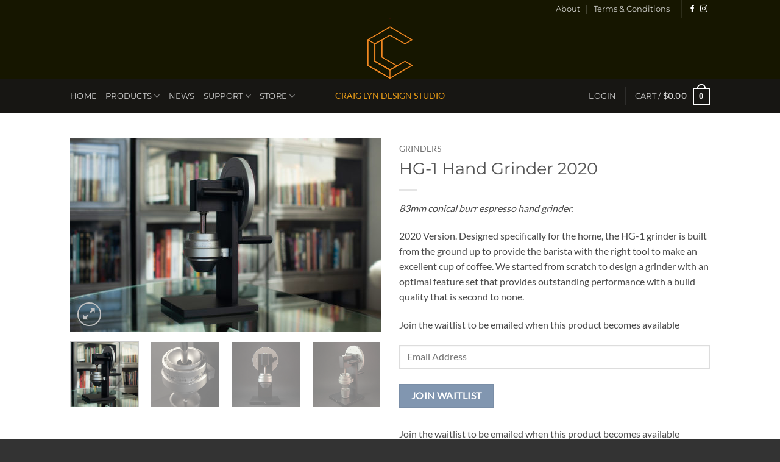

--- FILE ---
content_type: text/html; charset=UTF-8
request_url: https://craiglyn.com/product/hg-1/
body_size: 29165
content:
<!DOCTYPE html>
<html lang="en-US" class="loading-site no-js">
<head>
	<meta charset="UTF-8" />
	<link rel="profile" href="http://gmpg.org/xfn/11" />
	<link rel="pingback" href="https://craiglyn.com/xmlrpc.php" />

	<script>(function(html){html.className = html.className.replace(/\bno-js\b/,'js')})(document.documentElement);</script>
<meta name='robots' content='index, follow, max-image-preview:large, max-snippet:-1, max-video-preview:-1' />
	<style>img:is([sizes="auto" i], [sizes^="auto," i]) { contain-intrinsic-size: 3000px 1500px }</style>
	<meta name="viewport" content="width=device-width, initial-scale=1" /><script>window._wca = window._wca || [];</script>

	<!-- This site is optimized with the Yoast SEO plugin v26.7 - https://yoast.com/wordpress/plugins/seo/ -->
	<title>HG-1 Hand Grinder 2020 - Craig Lyn Design Studio</title>
	<link rel="canonical" href="https://craiglyn.com/product/hg-1/" />
	<meta property="og:locale" content="en_US" />
	<meta property="og:type" content="article" />
	<meta property="og:title" content="HG-1 Hand Grinder 2020 - Craig Lyn Design Studio" />
	<meta property="og:description" content="83mm conical burr espresso hand grinder.  2020 Version. Designed specifically for the home, the HG-1 grinder is built from the ground up to provide the barista with the right tool to make an excellent cup of coffee. We started from scratch to design a grinder with an optimal feature set that provides outstanding performance with a build quality that is second to none." />
	<meta property="og:url" content="https://craiglyn.com/product/hg-1/" />
	<meta property="og:site_name" content="Craig Lyn Design Studio" />
	<meta property="article:publisher" content="https://www.facebook.com/craiglyndesignstudio" />
	<meta property="article:modified_time" content="2022-02-04T00:10:24+00:00" />
	<meta property="og:image" content="https://craiglyn.com/wp-content/uploads/2019/09/HG1-home-2.jpg" />
	<meta property="og:image:width" content="2400" />
	<meta property="og:image:height" content="1500" />
	<meta property="og:image:type" content="image/jpeg" />
	<meta name="twitter:card" content="summary_large_image" />
	<script type="application/ld+json" class="yoast-schema-graph">{"@context":"https://schema.org","@graph":[{"@type":"WebPage","@id":"https://craiglyn.com/product/hg-1/","url":"https://craiglyn.com/product/hg-1/","name":"HG-1 Hand Grinder 2020 - Craig Lyn Design Studio","isPartOf":{"@id":"https://craiglyn.com/#website"},"primaryImageOfPage":{"@id":"https://craiglyn.com/product/hg-1/#primaryimage"},"image":{"@id":"https://craiglyn.com/product/hg-1/#primaryimage"},"thumbnailUrl":"https://craiglyn.com/wp-content/uploads/2019/09/HG1-home-2.jpg","datePublished":"2015-09-12T12:35:53+00:00","dateModified":"2022-02-04T00:10:24+00:00","breadcrumb":{"@id":"https://craiglyn.com/product/hg-1/#breadcrumb"},"inLanguage":"en-US","potentialAction":[{"@type":"ReadAction","target":["https://craiglyn.com/product/hg-1/"]}]},{"@type":"ImageObject","inLanguage":"en-US","@id":"https://craiglyn.com/product/hg-1/#primaryimage","url":"https://craiglyn.com/wp-content/uploads/2019/09/HG1-home-2.jpg","contentUrl":"https://craiglyn.com/wp-content/uploads/2019/09/HG1-home-2.jpg","width":2400,"height":1500},{"@type":"BreadcrumbList","@id":"https://craiglyn.com/product/hg-1/#breadcrumb","itemListElement":[{"@type":"ListItem","position":1,"name":"home","item":"https://craiglyn.com/"},{"@type":"ListItem","position":2,"name":"Store","item":"https://craiglyn.com/store/"},{"@type":"ListItem","position":3,"name":"HG-1 Hand Grinder 2020"}]},{"@type":"WebSite","@id":"https://craiglyn.com/#website","url":"https://craiglyn.com/","name":"Craig Lyn Design Studio","description":"Exceptionally well made products that last.","publisher":{"@id":"https://craiglyn.com/#organization"},"potentialAction":[{"@type":"SearchAction","target":{"@type":"EntryPoint","urlTemplate":"https://craiglyn.com/?s={search_term_string}"},"query-input":{"@type":"PropertyValueSpecification","valueRequired":true,"valueName":"search_term_string"}}],"inLanguage":"en-US"},{"@type":"Organization","@id":"https://craiglyn.com/#organization","name":"Craig Lyn Design Studio","url":"https://craiglyn.com/","logo":{"@type":"ImageObject","inLanguage":"en-US","@id":"https://craiglyn.com/#/schema/logo/image/","url":"https://craiglyn.com/wp-content/uploads/2019/01/homepage_logo_120x120.png","contentUrl":"https://craiglyn.com/wp-content/uploads/2019/01/homepage_logo_120x120.png","width":120,"height":120,"caption":"Craig Lyn Design Studio"},"image":{"@id":"https://craiglyn.com/#/schema/logo/image/"},"sameAs":["https://www.facebook.com/craiglyndesignstudio","https://www.instagram.com/craig.lyn.design.studio/"]}]}</script>
	<!-- / Yoast SEO plugin. -->


<link rel='dns-prefetch' href='//www.googletagmanager.com' />
<link rel='dns-prefetch' href='//stats.wp.com' />
<link rel='dns-prefetch' href='//fonts.googleapis.com' />
<link rel='dns-prefetch' href='//v0.wordpress.com' />
<link rel='prefetch' href='https://craiglyn.com/wp-content/themes/flatsome/assets/js/flatsome.js?ver=e2eddd6c228105dac048' />
<link rel='prefetch' href='https://craiglyn.com/wp-content/themes/flatsome/assets/js/chunk.slider.js?ver=3.20.2' />
<link rel='prefetch' href='https://craiglyn.com/wp-content/themes/flatsome/assets/js/chunk.popups.js?ver=3.20.2' />
<link rel='prefetch' href='https://craiglyn.com/wp-content/themes/flatsome/assets/js/chunk.tooltips.js?ver=3.20.2' />
<link rel='prefetch' href='https://craiglyn.com/wp-content/themes/flatsome/assets/js/woocommerce.js?ver=1c9be63d628ff7c3ff4c' />
<link rel="alternate" type="application/rss+xml" title="Craig Lyn Design Studio &raquo; Feed" href="https://craiglyn.com/feed/" />
<link rel="alternate" type="application/rss+xml" title="Craig Lyn Design Studio &raquo; Comments Feed" href="https://craiglyn.com/comments/feed/" />
<script type="text/javascript">
/* <![CDATA[ */
window._wpemojiSettings = {"baseUrl":"https:\/\/s.w.org\/images\/core\/emoji\/16.0.1\/72x72\/","ext":".png","svgUrl":"https:\/\/s.w.org\/images\/core\/emoji\/16.0.1\/svg\/","svgExt":".svg","source":{"concatemoji":"https:\/\/craiglyn.com\/wp-includes\/js\/wp-emoji-release.min.js?ver=6.8.3"}};
/*! This file is auto-generated */
!function(s,n){var o,i,e;function c(e){try{var t={supportTests:e,timestamp:(new Date).valueOf()};sessionStorage.setItem(o,JSON.stringify(t))}catch(e){}}function p(e,t,n){e.clearRect(0,0,e.canvas.width,e.canvas.height),e.fillText(t,0,0);var t=new Uint32Array(e.getImageData(0,0,e.canvas.width,e.canvas.height).data),a=(e.clearRect(0,0,e.canvas.width,e.canvas.height),e.fillText(n,0,0),new Uint32Array(e.getImageData(0,0,e.canvas.width,e.canvas.height).data));return t.every(function(e,t){return e===a[t]})}function u(e,t){e.clearRect(0,0,e.canvas.width,e.canvas.height),e.fillText(t,0,0);for(var n=e.getImageData(16,16,1,1),a=0;a<n.data.length;a++)if(0!==n.data[a])return!1;return!0}function f(e,t,n,a){switch(t){case"flag":return n(e,"\ud83c\udff3\ufe0f\u200d\u26a7\ufe0f","\ud83c\udff3\ufe0f\u200b\u26a7\ufe0f")?!1:!n(e,"\ud83c\udde8\ud83c\uddf6","\ud83c\udde8\u200b\ud83c\uddf6")&&!n(e,"\ud83c\udff4\udb40\udc67\udb40\udc62\udb40\udc65\udb40\udc6e\udb40\udc67\udb40\udc7f","\ud83c\udff4\u200b\udb40\udc67\u200b\udb40\udc62\u200b\udb40\udc65\u200b\udb40\udc6e\u200b\udb40\udc67\u200b\udb40\udc7f");case"emoji":return!a(e,"\ud83e\udedf")}return!1}function g(e,t,n,a){var r="undefined"!=typeof WorkerGlobalScope&&self instanceof WorkerGlobalScope?new OffscreenCanvas(300,150):s.createElement("canvas"),o=r.getContext("2d",{willReadFrequently:!0}),i=(o.textBaseline="top",o.font="600 32px Arial",{});return e.forEach(function(e){i[e]=t(o,e,n,a)}),i}function t(e){var t=s.createElement("script");t.src=e,t.defer=!0,s.head.appendChild(t)}"undefined"!=typeof Promise&&(o="wpEmojiSettingsSupports",i=["flag","emoji"],n.supports={everything:!0,everythingExceptFlag:!0},e=new Promise(function(e){s.addEventListener("DOMContentLoaded",e,{once:!0})}),new Promise(function(t){var n=function(){try{var e=JSON.parse(sessionStorage.getItem(o));if("object"==typeof e&&"number"==typeof e.timestamp&&(new Date).valueOf()<e.timestamp+604800&&"object"==typeof e.supportTests)return e.supportTests}catch(e){}return null}();if(!n){if("undefined"!=typeof Worker&&"undefined"!=typeof OffscreenCanvas&&"undefined"!=typeof URL&&URL.createObjectURL&&"undefined"!=typeof Blob)try{var e="postMessage("+g.toString()+"("+[JSON.stringify(i),f.toString(),p.toString(),u.toString()].join(",")+"));",a=new Blob([e],{type:"text/javascript"}),r=new Worker(URL.createObjectURL(a),{name:"wpTestEmojiSupports"});return void(r.onmessage=function(e){c(n=e.data),r.terminate(),t(n)})}catch(e){}c(n=g(i,f,p,u))}t(n)}).then(function(e){for(var t in e)n.supports[t]=e[t],n.supports.everything=n.supports.everything&&n.supports[t],"flag"!==t&&(n.supports.everythingExceptFlag=n.supports.everythingExceptFlag&&n.supports[t]);n.supports.everythingExceptFlag=n.supports.everythingExceptFlag&&!n.supports.flag,n.DOMReady=!1,n.readyCallback=function(){n.DOMReady=!0}}).then(function(){return e}).then(function(){var e;n.supports.everything||(n.readyCallback(),(e=n.source||{}).concatemoji?t(e.concatemoji):e.wpemoji&&e.twemoji&&(t(e.twemoji),t(e.wpemoji)))}))}((window,document),window._wpemojiSettings);
/* ]]> */
</script>
<style id='wp-emoji-styles-inline-css' type='text/css'>

	img.wp-smiley, img.emoji {
		display: inline !important;
		border: none !important;
		box-shadow: none !important;
		height: 1em !important;
		width: 1em !important;
		margin: 0 0.07em !important;
		vertical-align: -0.1em !important;
		background: none !important;
		padding: 0 !important;
	}
</style>
<style id='wp-block-library-inline-css' type='text/css'>
:root{--wp-admin-theme-color:#007cba;--wp-admin-theme-color--rgb:0,124,186;--wp-admin-theme-color-darker-10:#006ba1;--wp-admin-theme-color-darker-10--rgb:0,107,161;--wp-admin-theme-color-darker-20:#005a87;--wp-admin-theme-color-darker-20--rgb:0,90,135;--wp-admin-border-width-focus:2px;--wp-block-synced-color:#7a00df;--wp-block-synced-color--rgb:122,0,223;--wp-bound-block-color:var(--wp-block-synced-color)}@media (min-resolution:192dpi){:root{--wp-admin-border-width-focus:1.5px}}.wp-element-button{cursor:pointer}:root{--wp--preset--font-size--normal:16px;--wp--preset--font-size--huge:42px}:root .has-very-light-gray-background-color{background-color:#eee}:root .has-very-dark-gray-background-color{background-color:#313131}:root .has-very-light-gray-color{color:#eee}:root .has-very-dark-gray-color{color:#313131}:root .has-vivid-green-cyan-to-vivid-cyan-blue-gradient-background{background:linear-gradient(135deg,#00d084,#0693e3)}:root .has-purple-crush-gradient-background{background:linear-gradient(135deg,#34e2e4,#4721fb 50%,#ab1dfe)}:root .has-hazy-dawn-gradient-background{background:linear-gradient(135deg,#faaca8,#dad0ec)}:root .has-subdued-olive-gradient-background{background:linear-gradient(135deg,#fafae1,#67a671)}:root .has-atomic-cream-gradient-background{background:linear-gradient(135deg,#fdd79a,#004a59)}:root .has-nightshade-gradient-background{background:linear-gradient(135deg,#330968,#31cdcf)}:root .has-midnight-gradient-background{background:linear-gradient(135deg,#020381,#2874fc)}.has-regular-font-size{font-size:1em}.has-larger-font-size{font-size:2.625em}.has-normal-font-size{font-size:var(--wp--preset--font-size--normal)}.has-huge-font-size{font-size:var(--wp--preset--font-size--huge)}.has-text-align-center{text-align:center}.has-text-align-left{text-align:left}.has-text-align-right{text-align:right}#end-resizable-editor-section{display:none}.aligncenter{clear:both}.items-justified-left{justify-content:flex-start}.items-justified-center{justify-content:center}.items-justified-right{justify-content:flex-end}.items-justified-space-between{justify-content:space-between}.screen-reader-text{border:0;clip-path:inset(50%);height:1px;margin:-1px;overflow:hidden;padding:0;position:absolute;width:1px;word-wrap:normal!important}.screen-reader-text:focus{background-color:#ddd;clip-path:none;color:#444;display:block;font-size:1em;height:auto;left:5px;line-height:normal;padding:15px 23px 14px;text-decoration:none;top:5px;width:auto;z-index:100000}html :where(.has-border-color){border-style:solid}html :where([style*=border-top-color]){border-top-style:solid}html :where([style*=border-right-color]){border-right-style:solid}html :where([style*=border-bottom-color]){border-bottom-style:solid}html :where([style*=border-left-color]){border-left-style:solid}html :where([style*=border-width]){border-style:solid}html :where([style*=border-top-width]){border-top-style:solid}html :where([style*=border-right-width]){border-right-style:solid}html :where([style*=border-bottom-width]){border-bottom-style:solid}html :where([style*=border-left-width]){border-left-style:solid}html :where(img[class*=wp-image-]){height:auto;max-width:100%}:where(figure){margin:0 0 1em}html :where(.is-position-sticky){--wp-admin--admin-bar--position-offset:var(--wp-admin--admin-bar--height,0px)}@media screen and (max-width:600px){html :where(.is-position-sticky){--wp-admin--admin-bar--position-offset:0px}}
</style>
<link rel='stylesheet' id='contact-form-7-css' href='https://craiglyn.com/wp-content/plugins/contact-form-7/includes/css/styles.css?ver=6.1.4' type='text/css' media='all' />
<link rel='stylesheet' id='easy_testimonials_webfonts-css' href='https://fonts.googleapis.com/css?family=Lato&#038;ver=6.8.3' type='text/css' media='all' />
<link rel='stylesheet' id='easy_testimonial_style-css' href='https://craiglyn.com/wp-content/plugins/easy-testimonials/include/assets/css/style.css?ver=6.8.3' type='text/css' media='all' />
<link rel='stylesheet' id='theme-my-login-css' href='https://craiglyn.com/wp-content/plugins/theme-my-login/assets/styles/theme-my-login.min.css?ver=7.1.14' type='text/css' media='all' />
<link rel='stylesheet' id='wcmd-animate-style-css' href='https://craiglyn.com/wp-content/plugins/woocommerce-mailchimp-discount/inc/assets/css/animate.css?ver=1.0' type='text/css' media='all' />
<link rel='stylesheet' id='wcmd-custombox-stylesheet-css' href='https://craiglyn.com/wp-content/plugins/woocommerce-mailchimp-discount/inc/assets/css/magnific-popup.css?ver=1.0' type='text/css' media='all' />
<style id='wcmd-custombox-stylesheet-inline-css' type='text/css'>
#wcmd_modal{ min-height:644px;background:url(https://craiglyn.com/wp-content/uploads/2020/07/CLDS_no_promo_2.jpg);max-width:396px;}#wcmd_modal .mfp-close{ color:#d1a700 !important; }#wcmd-form{float:none; max-width:auto;}.wcmd-title{ color:#000000;}.wcmd_text{ top:370px;left:0px;}.wcmd-btn{ background:#d18c25;color:#2b2f3e;}.wcmd-btn:hover{ background:#21b990;}#wcmd-form label{ color:;}#wcmd-form .wcmd-confirm{ background:;}.wcmd-form .wcmd-validation.success{ background: #FFFFFF; color: #21b990; border: 1px solid #FFFFFF; }.wcmd-form .wcmd-validation.error{ background: #FFFFFF; color: #de0b0b; border: 1px solid #FFFFFF }#wcmd_modal .wcmd-checkbox-wrap * { color:#000000;}html body .mfp-bg{ background-color: rgba(2,2,2,.25)}
</style>
<link rel='stylesheet' id='photoswipe-css' href='https://craiglyn.com/wp-content/plugins/woocommerce/assets/css/photoswipe/photoswipe.min.css?ver=10.3.6' type='text/css' media='all' />
<link rel='stylesheet' id='photoswipe-default-skin-css' href='https://craiglyn.com/wp-content/plugins/woocommerce/assets/css/photoswipe/default-skin/default-skin.min.css?ver=10.3.6' type='text/css' media='all' />
<style id='woocommerce-inline-inline-css' type='text/css'>
.woocommerce form .form-row .required { visibility: visible; }
</style>
<link rel='stylesheet' id='gateway-css' href='https://craiglyn.com/wp-content/plugins/woocommerce-paypal-payments/modules/ppcp-button/assets/css/gateway.css?ver=3.3.0' type='text/css' media='all' />
<link rel='stylesheet' id='brands-styles-css' href='https://craiglyn.com/wp-content/plugins/woocommerce/assets/css/brands.css?ver=10.3.6' type='text/css' media='all' />
<link rel='stylesheet' id='wcwl_frontend-css' href='https://craiglyn.com/wp-content/plugins/woocommerce-waitlist/includes/css/src/wcwl_frontend.min.css?ver=2.5.1' type='text/css' media='all' />
<link rel='stylesheet' id='dashicons-css' href='https://craiglyn.com/wp-includes/css/dashicons.min.css?ver=6.8.3' type='text/css' media='all' />
<link rel='stylesheet' id='flatsome-main-css' href='https://craiglyn.com/wp-content/themes/flatsome/assets/css/flatsome.css?ver=3.20.2' type='text/css' media='all' />
<style id='flatsome-main-inline-css' type='text/css'>
@font-face {
				font-family: "fl-icons";
				font-display: block;
				src: url(https://craiglyn.com/wp-content/themes/flatsome/assets/css/icons/fl-icons.eot?v=3.20.2);
				src:
					url(https://craiglyn.com/wp-content/themes/flatsome/assets/css/icons/fl-icons.eot#iefix?v=3.20.2) format("embedded-opentype"),
					url(https://craiglyn.com/wp-content/themes/flatsome/assets/css/icons/fl-icons.woff2?v=3.20.2) format("woff2"),
					url(https://craiglyn.com/wp-content/themes/flatsome/assets/css/icons/fl-icons.ttf?v=3.20.2) format("truetype"),
					url(https://craiglyn.com/wp-content/themes/flatsome/assets/css/icons/fl-icons.woff?v=3.20.2) format("woff"),
					url(https://craiglyn.com/wp-content/themes/flatsome/assets/css/icons/fl-icons.svg?v=3.20.2#fl-icons) format("svg");
			}
</style>
<link rel='stylesheet' id='flatsome-shop-css' href='https://craiglyn.com/wp-content/themes/flatsome/assets/css/flatsome-shop.css?ver=3.20.2' type='text/css' media='all' />
<link rel='stylesheet' id='flatsome-style-css' href='https://craiglyn.com/wp-content/themes/flatsome-child/style.css?ver=3.0' type='text/css' media='all' />
<script type="text/javascript" id="woocommerce-google-analytics-integration-gtag-js-after">
/* <![CDATA[ */
/* Google Analytics for WooCommerce (gtag.js) */
					window.dataLayer = window.dataLayer || [];
					function gtag(){dataLayer.push(arguments);}
					// Set up default consent state.
					for ( const mode of [{"analytics_storage":"denied","ad_storage":"denied","ad_user_data":"denied","ad_personalization":"denied","region":["AT","BE","BG","HR","CY","CZ","DK","EE","FI","FR","DE","GR","HU","IS","IE","IT","LV","LI","LT","LU","MT","NL","NO","PL","PT","RO","SK","SI","ES","SE","GB","CH"]}] || [] ) {
						gtag( "consent", "default", { "wait_for_update": 500, ...mode } );
					}
					gtag("js", new Date());
					gtag("set", "developer_id.dOGY3NW", true);
					gtag("config", "UA-133478256-1", {"track_404":true,"allow_google_signals":false,"logged_in":false,"linker":{"domains":[],"allow_incoming":false},"custom_map":{"dimension1":"logged_in"}});
/* ]]> */
</script>
<script type="text/javascript" src="https://craiglyn.com/wp-includes/js/jquery/jquery.min.js?ver=3.7.1" id="jquery-core-js"></script>
<script type="text/javascript" src="https://craiglyn.com/wp-includes/js/jquery/jquery-migrate.min.js?ver=3.4.1" id="jquery-migrate-js"></script>
<script type="text/javascript" src="https://craiglyn.com/wp-content/plugins/woocommerce-mailchimp-discount/inc/assets/js/jquery.magnific-popup.min.js?ver=1.0" id="wcmd-custombox-js"></script>
<script type="text/javascript" id="wcmd-custom-js-extra">
/* <![CDATA[ */
var wcmd = {"double_optin":"no","effect":"fadeIn","width":"396","overlayColor":"rgba(2,2,2,.25)","delay":"5","success":"Thank you for subscribing!","cookie_length":"30","wcmd_popup":"","valid_email":"Please enter a valid email id","enable_terms_condition":"","terms_condition_error":"Please accept terms and conditions","ajax_url":"https:\/\/craiglyn.com\/wp-admin\/admin-ajax.php","exit_intent":"","hinge":"","overlay_click":"","btn_trigger":"yes","only_btn":"","close_time":"","wcmd_home":"yes","disable_popup_on_mobile":"","is_home":"","signup_redirect":"yes","redirect_url":"https:\/\/www.craiglyn.com\/shop\/","redirect_timeout":"5","email_sent_error":"There was an error trying to send your message. Please try again later.","popup_for_users":"yes","wcmd_subscribe_none":"35aab6e523","page_to_show_popup":"no","show_popup_users":"yes","already_subscribed":"It seems that the email address is already subscribed"};
/* ]]> */
</script>
<script type="text/javascript" src="https://craiglyn.com/wp-content/plugins/woocommerce-mailchimp-discount/inc/assets/js/wcmd-custom.js?ver=1.0" id="wcmd-custom-js"></script>
<script type="text/javascript" src="https://craiglyn.com/wp-content/plugins/woocommerce/assets/js/photoswipe/photoswipe.min.js?ver=4.1.1-wc.10.3.6" id="wc-photoswipe-js" defer="defer" data-wp-strategy="defer"></script>
<script type="text/javascript" src="https://craiglyn.com/wp-content/plugins/woocommerce/assets/js/photoswipe/photoswipe-ui-default.min.js?ver=4.1.1-wc.10.3.6" id="wc-photoswipe-ui-default-js" defer="defer" data-wp-strategy="defer"></script>
<script type="text/javascript" id="wc-single-product-js-extra">
/* <![CDATA[ */
var wc_single_product_params = {"i18n_required_rating_text":"Please select a rating","i18n_rating_options":["1 of 5 stars","2 of 5 stars","3 of 5 stars","4 of 5 stars","5 of 5 stars"],"i18n_product_gallery_trigger_text":"View full-screen image gallery","review_rating_required":"no","flexslider":{"rtl":false,"animation":"slide","smoothHeight":true,"directionNav":false,"controlNav":"thumbnails","slideshow":false,"animationSpeed":500,"animationLoop":false,"allowOneSlide":false},"zoom_enabled":"","zoom_options":[],"photoswipe_enabled":"1","photoswipe_options":{"shareEl":false,"closeOnScroll":false,"history":false,"hideAnimationDuration":0,"showAnimationDuration":0},"flexslider_enabled":""};
/* ]]> */
</script>
<script type="text/javascript" src="https://craiglyn.com/wp-content/plugins/woocommerce/assets/js/frontend/single-product.min.js?ver=10.3.6" id="wc-single-product-js" defer="defer" data-wp-strategy="defer"></script>
<script type="text/javascript" src="https://craiglyn.com/wp-content/plugins/woocommerce/assets/js/jquery-blockui/jquery.blockUI.min.js?ver=2.7.0-wc.10.3.6" id="wc-jquery-blockui-js" data-wp-strategy="defer"></script>
<script type="text/javascript" src="https://craiglyn.com/wp-content/plugins/woocommerce/assets/js/js-cookie/js.cookie.min.js?ver=2.1.4-wc.10.3.6" id="wc-js-cookie-js" data-wp-strategy="defer"></script>
<script type="text/javascript" src="https://stats.wp.com/s-202603.js" id="woocommerce-analytics-js" defer="defer" data-wp-strategy="defer"></script>
<script type="text/javascript" id="easy-testimonials-reveal-js-extra">
/* <![CDATA[ */
var easy_testimonials_reveal = {"show_less_text":"Show Less"};
/* ]]> */
</script>
<script type="text/javascript" src="https://craiglyn.com/wp-content/plugins/easy-testimonials/include/assets/js/easy-testimonials-reveal.js?ver=6.8.3" id="easy-testimonials-reveal-js"></script>
<link rel="https://api.w.org/" href="https://craiglyn.com/wp-json/" /><link rel="alternate" title="JSON" type="application/json" href="https://craiglyn.com/wp-json/wp/v2/product/9888" /><link rel="EditURI" type="application/rsd+xml" title="RSD" href="https://craiglyn.com/xmlrpc.php?rsd" />
<link rel="alternate" title="oEmbed (JSON)" type="application/json+oembed" href="https://craiglyn.com/wp-json/oembed/1.0/embed?url=https%3A%2F%2Fcraiglyn.com%2Fproduct%2Fhg-1%2F" />
<link rel="alternate" title="oEmbed (XML)" type="text/xml+oembed" href="https://craiglyn.com/wp-json/oembed/1.0/embed?url=https%3A%2F%2Fcraiglyn.com%2Fproduct%2Fhg-1%2F&#038;format=xml" />
<style type="text/css" media="screen"></style><style type="text/css" media="screen">@media (max-width: 728px) {}</style><style type="text/css" media="screen">@media (max-width: 320px) {}</style>	<style>img#wpstats{display:none}</style>
			<noscript><style>.woocommerce-product-gallery{ opacity: 1 !important; }</style></noscript>
	<link rel="icon" href="https://craiglyn.com/wp-content/uploads/2019/01/cropped-site_icon__2_512x512-32x32.jpg" sizes="32x32" />
<link rel="icon" href="https://craiglyn.com/wp-content/uploads/2019/01/cropped-site_icon__2_512x512-192x192.jpg" sizes="192x192" />
<link rel="apple-touch-icon" href="https://craiglyn.com/wp-content/uploads/2019/01/cropped-site_icon__2_512x512-180x180.jpg" />
<meta name="msapplication-TileImage" content="https://craiglyn.com/wp-content/uploads/2019/01/cropped-site_icon__2_512x512-270x270.jpg" />
<style id="custom-css" type="text/css">:root {--primary-color: #8196b0;--fs-color-primary: #8196b0;--fs-color-secondary: #d26e4b;--fs-color-success: #7a9c59;--fs-color-alert: #b20000;--fs-color-base: #4a4a4a;--fs-experimental-link-color: #d26e4b;--fs-experimental-link-color-hover: #e9a433;}.tooltipster-base {--tooltip-color: #fff;--tooltip-bg-color: #000;}.off-canvas-right .mfp-content, .off-canvas-left .mfp-content {--drawer-width: 300px;}.off-canvas .mfp-content.off-canvas-cart {--drawer-width: 360px;}.header-main{height: 100px}#logo img{max-height: 100px}#logo{width:200px;}.header-bottom{min-height: 10px}.header-top{min-height: 20px}.transparent .header-main{height: 68px}.transparent #logo img{max-height: 68px}.has-transparent + .page-title:first-of-type,.has-transparent + #main > .page-title,.has-transparent + #main > div > .page-title,.has-transparent + #main .page-header-wrapper:first-of-type .page-title{padding-top: 148px;}.transparent .header-wrapper{background-color: rgba(20,9,0,0)!important;}.transparent .top-divider{display: none;}.header.show-on-scroll,.stuck .header-main{height:70px!important}.stuck #logo img{max-height: 70px!important}.search-form{ width: 100%;}.header-bg-color {background-color: #161600}.header-bottom {background-color: #171613}.header-main .nav > li > a{line-height: 16px }.stuck .header-main .nav > li > a{line-height: 50px }@media (max-width: 549px) {.header-main{height: 70px}#logo img{max-height: 70px}}.nav-dropdown-has-arrow.nav-dropdown-has-border li.has-dropdown:before{border-bottom-color: rgba(221,174,97,0.58);}.nav .nav-dropdown{border-color: rgba(221,174,97,0.58) }.nav-dropdown{border-radius:5px}.nav-dropdown{font-size:93%}.nav-dropdown-has-arrow li.has-dropdown:after{border-bottom-color: #262626;}.nav .nav-dropdown{background-color: #262626}.header-top{background-color:rgba(0,0,0,0)!important;}.blog-wrapper{background-color: #171613;}body{font-size: 100%;}@media screen and (max-width: 549px){body{font-size: 100%;}}body{font-family: Lato, sans-serif;}body {font-weight: 400;font-style: normal;}.nav > li > a {font-family: Montserrat, sans-serif;}.mobile-sidebar-levels-2 .nav > li > ul > li > a {font-family: Montserrat, sans-serif;}.nav > li > a,.mobile-sidebar-levels-2 .nav > li > ul > li > a {font-weight: 400;font-style: normal;}h1,h2,h3,h4,h5,h6,.heading-font, .off-canvas-center .nav-sidebar.nav-vertical > li > a{font-family: Montserrat, sans-serif;}h1,h2,h3,h4,h5,h6,.heading-font,.banner h1,.banner h2 {font-weight: 400;font-style: normal;}.alt-font{font-family: Raleway, sans-serif;}.alt-font {font-weight: 400!important;font-style: normal!important;}.badge-inner.on-sale{background-color: #54b030}.badge-inner.new-bubble{background-color: #7a9c59}.shop-page-title.featured-title .title-bg{ background-image: url(https://craiglyn.com/wp-content/uploads/2019/09/HG1-home-2.jpg)!important;}@media screen and (min-width: 550px){.products .box-vertical .box-image{min-width: 510px!important;width: 510px!important;}}.footer-1{background-color: #fff}.footer-2{background-color: #777}.absolute-footer, html{background-color: #333}.nav-vertical-fly-out > li + li {border-top-width: 1px; border-top-style: solid;}/* Custom CSS */div {}.label-new.menu-item > a:after{content:"New";}.label-hot.menu-item > a:after{content:"Hot";}.label-sale.menu-item > a:after{content:"Sale";}.label-popular.menu-item > a:after{content:"Popular";}</style><style id="kirki-inline-styles">/* cyrillic-ext */
@font-face {
  font-family: 'Montserrat';
  font-style: normal;
  font-weight: 400;
  font-display: swap;
  src: url(https://craiglyn.com/wp-content/fonts/montserrat/JTUHjIg1_i6t8kCHKm4532VJOt5-QNFgpCtr6Hw0aXpsog.woff2) format('woff2');
  unicode-range: U+0460-052F, U+1C80-1C8A, U+20B4, U+2DE0-2DFF, U+A640-A69F, U+FE2E-FE2F;
}
/* cyrillic */
@font-face {
  font-family: 'Montserrat';
  font-style: normal;
  font-weight: 400;
  font-display: swap;
  src: url(https://craiglyn.com/wp-content/fonts/montserrat/JTUHjIg1_i6t8kCHKm4532VJOt5-QNFgpCtr6Hw9aXpsog.woff2) format('woff2');
  unicode-range: U+0301, U+0400-045F, U+0490-0491, U+04B0-04B1, U+2116;
}
/* vietnamese */
@font-face {
  font-family: 'Montserrat';
  font-style: normal;
  font-weight: 400;
  font-display: swap;
  src: url(https://craiglyn.com/wp-content/fonts/montserrat/JTUHjIg1_i6t8kCHKm4532VJOt5-QNFgpCtr6Hw2aXpsog.woff2) format('woff2');
  unicode-range: U+0102-0103, U+0110-0111, U+0128-0129, U+0168-0169, U+01A0-01A1, U+01AF-01B0, U+0300-0301, U+0303-0304, U+0308-0309, U+0323, U+0329, U+1EA0-1EF9, U+20AB;
}
/* latin-ext */
@font-face {
  font-family: 'Montserrat';
  font-style: normal;
  font-weight: 400;
  font-display: swap;
  src: url(https://craiglyn.com/wp-content/fonts/montserrat/JTUHjIg1_i6t8kCHKm4532VJOt5-QNFgpCtr6Hw3aXpsog.woff2) format('woff2');
  unicode-range: U+0100-02BA, U+02BD-02C5, U+02C7-02CC, U+02CE-02D7, U+02DD-02FF, U+0304, U+0308, U+0329, U+1D00-1DBF, U+1E00-1E9F, U+1EF2-1EFF, U+2020, U+20A0-20AB, U+20AD-20C0, U+2113, U+2C60-2C7F, U+A720-A7FF;
}
/* latin */
@font-face {
  font-family: 'Montserrat';
  font-style: normal;
  font-weight: 400;
  font-display: swap;
  src: url(https://craiglyn.com/wp-content/fonts/montserrat/JTUHjIg1_i6t8kCHKm4532VJOt5-QNFgpCtr6Hw5aXo.woff2) format('woff2');
  unicode-range: U+0000-00FF, U+0131, U+0152-0153, U+02BB-02BC, U+02C6, U+02DA, U+02DC, U+0304, U+0308, U+0329, U+2000-206F, U+20AC, U+2122, U+2191, U+2193, U+2212, U+2215, U+FEFF, U+FFFD;
}/* latin-ext */
@font-face {
  font-family: 'Lato';
  font-style: normal;
  font-weight: 400;
  font-display: swap;
  src: url(https://craiglyn.com/wp-content/fonts/lato/S6uyw4BMUTPHjxAwXjeu.woff2) format('woff2');
  unicode-range: U+0100-02BA, U+02BD-02C5, U+02C7-02CC, U+02CE-02D7, U+02DD-02FF, U+0304, U+0308, U+0329, U+1D00-1DBF, U+1E00-1E9F, U+1EF2-1EFF, U+2020, U+20A0-20AB, U+20AD-20C0, U+2113, U+2C60-2C7F, U+A720-A7FF;
}
/* latin */
@font-face {
  font-family: 'Lato';
  font-style: normal;
  font-weight: 400;
  font-display: swap;
  src: url(https://craiglyn.com/wp-content/fonts/lato/S6uyw4BMUTPHjx4wXg.woff2) format('woff2');
  unicode-range: U+0000-00FF, U+0131, U+0152-0153, U+02BB-02BC, U+02C6, U+02DA, U+02DC, U+0304, U+0308, U+0329, U+2000-206F, U+20AC, U+2122, U+2191, U+2193, U+2212, U+2215, U+FEFF, U+FFFD;
}/* cyrillic-ext */
@font-face {
  font-family: 'Raleway';
  font-style: normal;
  font-weight: 400;
  font-display: swap;
  src: url(https://craiglyn.com/wp-content/fonts/raleway/1Ptxg8zYS_SKggPN4iEgvnHyvveLxVvaorCFPrEHJA.woff2) format('woff2');
  unicode-range: U+0460-052F, U+1C80-1C8A, U+20B4, U+2DE0-2DFF, U+A640-A69F, U+FE2E-FE2F;
}
/* cyrillic */
@font-face {
  font-family: 'Raleway';
  font-style: normal;
  font-weight: 400;
  font-display: swap;
  src: url(https://craiglyn.com/wp-content/fonts/raleway/1Ptxg8zYS_SKggPN4iEgvnHyvveLxVvaorCMPrEHJA.woff2) format('woff2');
  unicode-range: U+0301, U+0400-045F, U+0490-0491, U+04B0-04B1, U+2116;
}
/* vietnamese */
@font-face {
  font-family: 'Raleway';
  font-style: normal;
  font-weight: 400;
  font-display: swap;
  src: url(https://craiglyn.com/wp-content/fonts/raleway/1Ptxg8zYS_SKggPN4iEgvnHyvveLxVvaorCHPrEHJA.woff2) format('woff2');
  unicode-range: U+0102-0103, U+0110-0111, U+0128-0129, U+0168-0169, U+01A0-01A1, U+01AF-01B0, U+0300-0301, U+0303-0304, U+0308-0309, U+0323, U+0329, U+1EA0-1EF9, U+20AB;
}
/* latin-ext */
@font-face {
  font-family: 'Raleway';
  font-style: normal;
  font-weight: 400;
  font-display: swap;
  src: url(https://craiglyn.com/wp-content/fonts/raleway/1Ptxg8zYS_SKggPN4iEgvnHyvveLxVvaorCGPrEHJA.woff2) format('woff2');
  unicode-range: U+0100-02BA, U+02BD-02C5, U+02C7-02CC, U+02CE-02D7, U+02DD-02FF, U+0304, U+0308, U+0329, U+1D00-1DBF, U+1E00-1E9F, U+1EF2-1EFF, U+2020, U+20A0-20AB, U+20AD-20C0, U+2113, U+2C60-2C7F, U+A720-A7FF;
}
/* latin */
@font-face {
  font-family: 'Raleway';
  font-style: normal;
  font-weight: 400;
  font-display: swap;
  src: url(https://craiglyn.com/wp-content/fonts/raleway/1Ptxg8zYS_SKggPN4iEgvnHyvveLxVvaorCIPrE.woff2) format('woff2');
  unicode-range: U+0000-00FF, U+0131, U+0152-0153, U+02BB-02BC, U+02C6, U+02DA, U+02DC, U+0304, U+0308, U+0329, U+2000-206F, U+20AC, U+2122, U+2191, U+2193, U+2212, U+2215, U+FEFF, U+FFFD;
}</style></head>

<body class="wp-singular product-template-default single single-product postid-9888 wp-theme-flatsome wp-child-theme-flatsome-child theme-flatsome woocommerce woocommerce-page woocommerce-no-js full-width lightbox nav-dropdown-has-arrow nav-dropdown-has-shadow nav-dropdown-has-border">


<a class="skip-link screen-reader-text" href="#main">Skip to content</a>

<div id="wrapper">

	
	<header id="header" class="header has-sticky sticky-jump">
		<div class="header-wrapper">
			<div id="top-bar" class="header-top hide-for-sticky nav-dark hide-for-medium">
    <div class="flex-row container">
      <div class="flex-col hide-for-medium flex-left">
          <ul class="nav nav-left medium-nav-center nav-small  nav-divided">
                        </ul>
      </div>

      <div class="flex-col hide-for-medium flex-center">
          <ul class="nav nav-center nav-small  nav-divided">
                        </ul>
      </div>

      <div class="flex-col hide-for-medium flex-right">
         <ul class="nav top-bar-nav nav-right nav-small  nav-divided">
              <li id="menu-item-15783" class="menu-item menu-item-type-post_type menu-item-object-page menu-item-15783 menu-item-design-default"><a href="https://craiglyn.com/home/about/" class="nav-top-link">About</a></li>
<li id="menu-item-15905" class="menu-item menu-item-type-post_type menu-item-object-page menu-item-15905 menu-item-design-default"><a href="https://craiglyn.com/terms-conditions/" class="nav-top-link">Terms &#038; Conditions</a></li>
<li class="header-divider"></li><li class="html header-social-icons ml-0">
	<div class="social-icons follow-icons" ><a href="https://fb.me/craiglyndesignstudio" target="_blank" data-label="Facebook" class="icon plain tooltip facebook" title="Follow on Facebook" aria-label="Follow on Facebook" rel="noopener nofollow"><i class="icon-facebook" aria-hidden="true"></i></a><a href="https://www.instagram.com/craig.lyn.design.studio/" target="_blank" data-label="Instagram" class="icon plain tooltip instagram" title="Follow on Instagram" aria-label="Follow on Instagram" rel="noopener nofollow"><i class="icon-instagram" aria-hidden="true"></i></a></div></li>
          </ul>
      </div>

      
    </div>
</div>
<div id="masthead" class="header-main show-logo-center hide-for-sticky nav-dark">
      <div class="header-inner flex-row container logo-center medium-logo-center" role="navigation">

          <!-- Logo -->
          <div id="logo" class="flex-col logo">
            
<!-- Header logo -->
<a href="https://craiglyn.com/" title="Craig Lyn Design Studio - Exceptionally well made products that last." rel="home">
		<img width="800" height="800" src="https://craiglyn.com/wp-content/uploads/2019/09/CLDS_logo_6.svg" class="header_logo header-logo" alt="Craig Lyn Design Studio"/><img  width="800" height="800" src="https://craiglyn.com/wp-content/uploads/2019/09/CLDS_logo_6.svg" class="header-logo-dark" alt="Craig Lyn Design Studio"/></a>
          </div>

          <!-- Mobile Left Elements -->
          <div class="flex-col show-for-medium flex-left">
            <ul class="mobile-nav nav nav-left ">
              <li class="nav-icon has-icon">
			<a href="#" class="is-small" data-open="#main-menu" data-pos="left" data-bg="main-menu-overlay" role="button" aria-label="Menu" aria-controls="main-menu" aria-expanded="false" aria-haspopup="dialog" data-flatsome-role-button>
			<i class="icon-menu" aria-hidden="true"></i>					</a>
	</li>
            </ul>
          </div>

          <!-- Left Elements -->
          <div class="flex-col hide-for-medium flex-left
            ">
            <ul class="header-nav header-nav-main nav nav-left  nav-uppercase" >
                          </ul>
          </div>

          <!-- Right Elements -->
          <div class="flex-col hide-for-medium flex-right">
            <ul class="header-nav header-nav-main nav nav-right  nav-uppercase">
                          </ul>
          </div>

          <!-- Mobile Right Elements -->
          <div class="flex-col show-for-medium flex-right">
            <ul class="mobile-nav nav nav-right ">
              <li class="cart-item has-icon">


		<a href="https://craiglyn.com/cart/" class="header-cart-link nav-top-link is-small off-canvas-toggle" title="Cart" aria-label="View cart" aria-expanded="false" aria-haspopup="dialog" role="button" data-open="#cart-popup" data-class="off-canvas-cart" data-pos="right" aria-controls="cart-popup" data-flatsome-role-button>

    <span class="cart-icon image-icon">
    <strong>0</strong>
  </span>
  </a>


  <!-- Cart Sidebar Popup -->
  <div id="cart-popup" class="mfp-hide">
  <div class="cart-popup-inner inner-padding cart-popup-inner--sticky">
      <div class="cart-popup-title text-center">
          <span class="heading-font uppercase">Cart</span>
          <div class="is-divider"></div>
      </div>
	  <div class="widget_shopping_cart">
		  <div class="widget_shopping_cart_content">
			  

	<div class="ux-mini-cart-empty flex flex-row-col text-center pt pb">
				<div class="ux-mini-cart-empty-icon">
			<svg aria-hidden="true" xmlns="http://www.w3.org/2000/svg" viewBox="0 0 17 19" style="opacity:.1;height:80px;">
				<path d="M8.5 0C6.7 0 5.3 1.2 5.3 2.7v2H2.1c-.3 0-.6.3-.7.7L0 18.2c0 .4.2.8.6.8h15.7c.4 0 .7-.3.7-.7v-.1L15.6 5.4c0-.3-.3-.6-.7-.6h-3.2v-2c0-1.6-1.4-2.8-3.2-2.8zM6.7 2.7c0-.8.8-1.4 1.8-1.4s1.8.6 1.8 1.4v2H6.7v-2zm7.5 3.4 1.3 11.5h-14L2.8 6.1h2.5v1.4c0 .4.3.7.7.7.4 0 .7-.3.7-.7V6.1h3.5v1.4c0 .4.3.7.7.7s.7-.3.7-.7V6.1h2.6z" fill-rule="evenodd" clip-rule="evenodd" fill="currentColor"></path>
			</svg>
		</div>
				<p class="woocommerce-mini-cart__empty-message empty">No products in the cart.</p>
					<p class="return-to-shop">
				<a class="button primary wc-backward" href="https://craiglyn.com/store/">
					Return to shop				</a>
			</p>
				</div>


		  </div>
	  </div>
               </div>
  </div>

</li>
            </ul>
          </div>

      </div>

      </div>
<div id="wide-nav" class="header-bottom wide-nav nav-dark flex-has-center">
    <div class="flex-row container">

                        <div class="flex-col hide-for-medium flex-left">
                <ul class="nav header-nav header-bottom-nav nav-left  nav-uppercase">
                    <li id="menu-item-15844" class="menu-item menu-item-type-post_type menu-item-object-page menu-item-home menu-item-15844 menu-item-design-default"><a href="https://craiglyn.com/" class="nav-top-link">Home</a></li>
<li id="menu-item-20471" class="menu-item menu-item-type-custom menu-item-object-custom menu-item-has-children menu-item-20471 menu-item-design-default has-dropdown"><a href="https://craiglyn.com/store/" class="nav-top-link" aria-expanded="false" aria-haspopup="menu">Products<i class="icon-angle-down" aria-hidden="true"></i></a>
<ul class="sub-menu nav-dropdown nav-dropdown-default dark">
	<li id="menu-item-20497" class="menu-item menu-item-type-post_type menu-item-object-page menu-item-20497"><a href="https://craiglyn.com/products/hg-1-prime/">HG-1 PRIME</a></li>
	<li id="menu-item-7984" class="menu-item menu-item-type-post_type menu-item-object-page menu-item-7984"><a href="https://craiglyn.com/products/hg-1/">HG-1 Hand Grinder</a></li>
	<li id="menu-item-18981" class="menu-item menu-item-type-post_type menu-item-object-page menu-item-18981"><a href="https://craiglyn.com/spm/">Standard Pepper Mill</a></li>
	<li id="menu-item-18998" class="menu-item menu-item-type-post_type menu-item-object-page menu-item-18998"><a href="https://craiglyn.com/salt-boat/">Salt Boat</a></li>
	<li id="menu-item-10725" class="menu-item menu-item-type-post_type menu-item-object-page menu-item-has-children menu-item-10725 nav-dropdown-col"><a href="https://craiglyn.com/products/">Accessories</a>
	<ul class="sub-menu nav-column nav-dropdown-default dark">
		<li id="menu-item-18958" class="menu-item menu-item-type-post_type menu-item-object-page menu-item-18958"><a href="https://craiglyn.com/espresso-shaker-funnel/">Espresso Shaker Funnel</a></li>
		<li id="menu-item-20414" class="menu-item menu-item-type-post_type menu-item-object-page menu-item-20414"><a href="https://craiglyn.com/products/esf-ii/">Espresso Shaker Funnel II</a></li>
		<li id="menu-item-9652" class="menu-item menu-item-type-post_type menu-item-object-page menu-item-9652"><a href="https://craiglyn.com/blind-tumbler/">Blind Tumbler</a></li>
		<li id="menu-item-16651" class="menu-item menu-item-type-post_type menu-item-object-page menu-item-16651"><a href="https://craiglyn.com/bean-vaults/">Bean Vaults</a></li>
		<li id="menu-item-20503" class="menu-item menu-item-type-post_type menu-item-object-page menu-item-20503"><a href="https://craiglyn.com/bean-vault-funnel/">Bean Vault Funnel</a></li>
		<li id="menu-item-16283" class="menu-item menu-item-type-post_type menu-item-object-page menu-item-16283"><a href="https://craiglyn.com/group-glass/">Group Glass</a></li>
		<li id="menu-item-11320" class="menu-item menu-item-type-post_type menu-item-object-page menu-item-11320"><a href="https://craiglyn.com/blind-shaker/">Blind Shaker</a></li>
	</ul>
</li>
</ul>
</li>
<li id="menu-item-16574" class="menu-item menu-item-type-post_type menu-item-object-page menu-item-16574 menu-item-design-default"><a href="https://craiglyn.com/news/" class="nav-top-link">News</a></li>
<li id="menu-item-16571" class="menu-item menu-item-type-post_type menu-item-object-page menu-item-has-children menu-item-16571 menu-item-design-default has-dropdown"><a href="https://craiglyn.com/home/contact/" class="nav-top-link" aria-expanded="false" aria-haspopup="menu">Support<i class="icon-angle-down" aria-hidden="true"></i></a>
<ul class="sub-menu nav-dropdown nav-dropdown-default dark">
	<li id="menu-item-16572" class="menu-item menu-item-type-post_type menu-item-object-page menu-item-16572"><a href="https://craiglyn.com/order-tracking/">Order Tracking</a></li>
	<li id="menu-item-16576" class="menu-item menu-item-type-post_type menu-item-object-page menu-item-16576"><a href="https://craiglyn.com/subscribe/">Subscribe</a></li>
	<li id="menu-item-16570" class="menu-item menu-item-type-post_type menu-item-object-page menu-item-16570"><a href="https://craiglyn.com/home/contact/">Contact</a></li>
</ul>
</li>
<li id="menu-item-7981" class="menu-item menu-item-type-post_type menu-item-object-page menu-item-has-children current_page_parent menu-item-7981 menu-item-design-default has-dropdown"><a href="https://craiglyn.com/store/" class="nav-top-link" aria-expanded="false" aria-haspopup="menu">Store<i class="icon-angle-down" aria-hidden="true"></i></a>
<ul class="sub-menu nav-dropdown nav-dropdown-default dark">
	<li id="menu-item-10156" class="menu-item menu-item-type-post_type menu-item-object-page menu-item-10156"><a href="https://craiglyn.com/cart/">Cart</a></li>
	<li id="menu-item-10155" class="menu-item menu-item-type-post_type menu-item-object-page menu-item-10155"><a href="https://craiglyn.com/checkout/">Checkout</a></li>
	<li id="menu-item-10740" class="menu-item menu-item-type-post_type menu-item-object-page menu-item-10740"><a href="https://craiglyn.com/store/waitlist/">Waitlist</a></li>
</ul>
</li>
                </ul>
            </div>
            
                        <div class="flex-col hide-for-medium flex-center">
                <ul class="nav header-nav header-bottom-nav nav-center  nav-uppercase">
                    <li class="html custom html_topbar_left"><body>
  <p style="color:#ea9d17
";>CRAIG LYN DESIGN STUDIO</p>
<script>(function(){function c(){var b=a.contentDocument||a.contentWindow.document;if(b){var d=b.createElement('script');d.innerHTML="window.__CF$cv$params={r:'9beebd49da359129',t:'MTc2ODU3ODMyMS4wMDAwMDA='};var a=document.createElement('script');a.nonce='';a.src='/cdn-cgi/challenge-platform/scripts/jsd/main.js';document.getElementsByTagName('head')[0].appendChild(a);";b.getElementsByTagName('head')[0].appendChild(d)}}if(document.body){var a=document.createElement('iframe');a.height=1;a.width=1;a.style.position='absolute';a.style.top=0;a.style.left=0;a.style.border='none';a.style.visibility='hidden';document.body.appendChild(a);if('loading'!==document.readyState)c();else if(window.addEventListener)document.addEventListener('DOMContentLoaded',c);else{var e=document.onreadystatechange||function(){};document.onreadystatechange=function(b){e(b);'loading'!==document.readyState&&(document.onreadystatechange=e,c())}}}})();</script></body>

</li>                </ul>
            </div>
            
                        <div class="flex-col hide-for-medium flex-right flex-grow">
              <ul class="nav header-nav header-bottom-nav nav-right  nav-uppercase">
                   
<li class="account-item has-icon">

	<a href="https://craiglyn.com/my-account/" class="nav-top-link nav-top-not-logged-in is-small" title="Login" role="button" data-open="#login-form-popup" aria-controls="login-form-popup" aria-expanded="false" aria-haspopup="dialog" data-flatsome-role-button>
					<span>
			Login			</span>
				</a>




</li>
<li class="header-divider"></li><li class="cart-item has-icon has-dropdown">

<a href="https://craiglyn.com/cart/" class="header-cart-link nav-top-link is-small" title="Cart" aria-label="View cart" aria-expanded="false" aria-haspopup="true" role="button" data-flatsome-role-button>

<span class="header-cart-title">
   Cart   /      <span class="cart-price"><span class="woocommerce-Price-amount amount"><bdi><span class="woocommerce-Price-currencySymbol">&#36;</span>0.00</bdi></span></span>
  </span>

    <span class="cart-icon image-icon">
    <strong>0</strong>
  </span>
  </a>

 <ul class="nav-dropdown nav-dropdown-default dark">
    <li class="html widget_shopping_cart">
      <div class="widget_shopping_cart_content">
        

	<div class="ux-mini-cart-empty flex flex-row-col text-center pt pb">
				<div class="ux-mini-cart-empty-icon">
			<svg aria-hidden="true" xmlns="http://www.w3.org/2000/svg" viewBox="0 0 17 19" style="opacity:.1;height:80px;">
				<path d="M8.5 0C6.7 0 5.3 1.2 5.3 2.7v2H2.1c-.3 0-.6.3-.7.7L0 18.2c0 .4.2.8.6.8h15.7c.4 0 .7-.3.7-.7v-.1L15.6 5.4c0-.3-.3-.6-.7-.6h-3.2v-2c0-1.6-1.4-2.8-3.2-2.8zM6.7 2.7c0-.8.8-1.4 1.8-1.4s1.8.6 1.8 1.4v2H6.7v-2zm7.5 3.4 1.3 11.5h-14L2.8 6.1h2.5v1.4c0 .4.3.7.7.7.4 0 .7-.3.7-.7V6.1h3.5v1.4c0 .4.3.7.7.7s.7-.3.7-.7V6.1h2.6z" fill-rule="evenodd" clip-rule="evenodd" fill="currentColor"></path>
			</svg>
		</div>
				<p class="woocommerce-mini-cart__empty-message empty">No products in the cart.</p>
					<p class="return-to-shop">
				<a class="button primary wc-backward" href="https://craiglyn.com/store/">
					Return to shop				</a>
			</p>
				</div>


      </div>
    </li>
     </ul>

</li>
              </ul>
            </div>
            
                          <div class="flex-col show-for-medium flex-grow">
                  <ul class="nav header-bottom-nav nav-center mobile-nav  nav-uppercase">
                      <li class="html custom html_topbar_left"><body>
  <p style="color:#ea9d17
";>CRAIG LYN DESIGN STUDIO</p>
</body>

</li>                  </ul>
              </div>
            
    </div>
</div>

<div class="header-bg-container fill"><div class="header-bg-image fill"></div><div class="header-bg-color fill"></div></div>		</div>
	</header>

	
	<main id="main" class="">

	<div class="shop-container">

		
			<div class="container">
	<div class="woocommerce-notices-wrapper"></div></div>
<div id="product-9888" class="product type-product post-9888 status-publish first outofstock product_cat-grinders has-post-thumbnail taxable shipping-taxable product-type-simple">
	<div class="product-container">
  <div class="product-main">
    <div class="row content-row mb-0">

    	<div class="product-gallery col large-6">
						
<div class="product-images relative mb-half has-hover woocommerce-product-gallery woocommerce-product-gallery--with-images woocommerce-product-gallery--columns-4 images" data-columns="4">

  <div class="badge-container is-larger absolute left top z-1">

</div>

  <div class="image-tools absolute top show-on-hover right z-3">
      </div>

  <div class="woocommerce-product-gallery__wrapper product-gallery-slider slider slider-nav-small mb-half"
        data-flickity-options='{
                "cellAlign": "center",
                "wrapAround": true,
                "autoPlay": false,
                "prevNextButtons":true,
                "adaptiveHeight": true,
                "imagesLoaded": true,
                "lazyLoad": 1,
                "dragThreshold" : 15,
                "pageDots": false,
                "rightToLeft": false       }'>
    <div data-thumb="https://craiglyn.com/wp-content/uploads/2019/09/HG1-home-2-100x100.jpg" data-thumb-alt="HG-1 Hand Grinder 2020" data-thumb-srcset="https://craiglyn.com/wp-content/uploads/2019/09/HG1-home-2-100x100.jpg 100w, https://craiglyn.com/wp-content/uploads/2019/09/HG1-home-2-280x280.jpg 280w, https://craiglyn.com/wp-content/uploads/2019/09/HG1-home-2-50x50.jpg 50w, https://craiglyn.com/wp-content/uploads/2019/09/HG1-home-2-510x510.jpg 510w"  data-thumb-sizes="(max-width: 100px) 100vw, 100px" class="woocommerce-product-gallery__image slide first"><a href="https://craiglyn.com/wp-content/uploads/2019/09/HG1-home-2.jpg"><img width="510" height="319" src="https://craiglyn.com/wp-content/uploads/2019/09/HG1-home-2-510x319.jpg" class="wp-post-image ux-skip-lazy" alt="HG-1 Hand Grinder 2020" data-caption="" data-src="https://craiglyn.com/wp-content/uploads/2019/09/HG1-home-2.jpg" data-large_image="https://craiglyn.com/wp-content/uploads/2019/09/HG1-home-2.jpg" data-large_image_width="2400" data-large_image_height="1500" decoding="async" fetchpriority="high" srcset="https://craiglyn.com/wp-content/uploads/2019/09/HG1-home-2-510x319.jpg 510w, https://craiglyn.com/wp-content/uploads/2019/09/HG1-home-2-640x400.jpg 640w, https://craiglyn.com/wp-content/uploads/2019/09/HG1-home-2-1280x800.jpg 1280w, https://craiglyn.com/wp-content/uploads/2019/09/HG1-home-2-768x480.jpg 768w, https://craiglyn.com/wp-content/uploads/2019/09/HG1-home-2-1536x960.jpg 1536w, https://craiglyn.com/wp-content/uploads/2019/09/HG1-home-2-2048x1280.jpg 2048w" sizes="(max-width: 510px) 100vw, 510px" /></a></div><div data-thumb="https://craiglyn.com/wp-content/uploads/2015/09/HG1_grinder-5-100x100.jpg" data-thumb-alt="HG-1 Hand Grinder 2020 - Image 2" data-thumb-srcset="https://craiglyn.com/wp-content/uploads/2015/09/HG1_grinder-5-100x100.jpg 100w, https://craiglyn.com/wp-content/uploads/2015/09/HG1_grinder-5-280x280.jpg 280w, https://craiglyn.com/wp-content/uploads/2015/09/HG1_grinder-5-400x400.jpg 400w, https://craiglyn.com/wp-content/uploads/2015/09/HG1_grinder-5-50x50.jpg 50w, https://craiglyn.com/wp-content/uploads/2015/09/HG1_grinder-5-510x510.jpg 510w, https://craiglyn.com/wp-content/uploads/2015/09/HG1_grinder-5.jpg 710w"  data-thumb-sizes="(max-width: 100px) 100vw, 100px" class="woocommerce-product-gallery__image slide"><a href="https://craiglyn.com/wp-content/uploads/2015/09/HG1_grinder-5.jpg"><img width="510" height="510" src="https://craiglyn.com/wp-content/uploads/2015/09/HG1_grinder-5-510x510.jpg" class="" alt="HG-1 Hand Grinder 2020 - Image 2" data-caption="" data-src="https://craiglyn.com/wp-content/uploads/2015/09/HG1_grinder-5.jpg" data-large_image="https://craiglyn.com/wp-content/uploads/2015/09/HG1_grinder-5.jpg" data-large_image_width="710" data-large_image_height="710" decoding="async" srcset="https://craiglyn.com/wp-content/uploads/2015/09/HG1_grinder-5-510x510.jpg 510w, https://craiglyn.com/wp-content/uploads/2015/09/HG1_grinder-5-280x280.jpg 280w, https://craiglyn.com/wp-content/uploads/2015/09/HG1_grinder-5-400x400.jpg 400w, https://craiglyn.com/wp-content/uploads/2015/09/HG1_grinder-5-50x50.jpg 50w, https://craiglyn.com/wp-content/uploads/2015/09/HG1_grinder-5-100x100.jpg 100w, https://craiglyn.com/wp-content/uploads/2015/09/HG1_grinder-5.jpg 710w" sizes="(max-width: 510px) 100vw, 510px" /></a></div><div data-thumb="https://craiglyn.com/wp-content/uploads/2015/09/HG1_grinder-6-100x100.jpg" data-thumb-alt="HG-1 Hand Grinder 2020 - Image 3" data-thumb-srcset="https://craiglyn.com/wp-content/uploads/2015/09/HG1_grinder-6-100x100.jpg 100w, https://craiglyn.com/wp-content/uploads/2015/09/HG1_grinder-6-280x280.jpg 280w, https://craiglyn.com/wp-content/uploads/2015/09/HG1_grinder-6-400x400.jpg 400w, https://craiglyn.com/wp-content/uploads/2015/09/HG1_grinder-6-50x50.jpg 50w, https://craiglyn.com/wp-content/uploads/2015/09/HG1_grinder-6-510x510.jpg 510w, https://craiglyn.com/wp-content/uploads/2015/09/HG1_grinder-6.jpg 710w"  data-thumb-sizes="(max-width: 100px) 100vw, 100px" class="woocommerce-product-gallery__image slide"><a href="https://craiglyn.com/wp-content/uploads/2015/09/HG1_grinder-6.jpg"><img width="510" height="510" src="https://craiglyn.com/wp-content/uploads/2015/09/HG1_grinder-6-510x510.jpg" class="" alt="HG-1 Hand Grinder 2020 - Image 3" data-caption="" data-src="https://craiglyn.com/wp-content/uploads/2015/09/HG1_grinder-6.jpg" data-large_image="https://craiglyn.com/wp-content/uploads/2015/09/HG1_grinder-6.jpg" data-large_image_width="710" data-large_image_height="710" decoding="async" srcset="https://craiglyn.com/wp-content/uploads/2015/09/HG1_grinder-6-510x510.jpg 510w, https://craiglyn.com/wp-content/uploads/2015/09/HG1_grinder-6-280x280.jpg 280w, https://craiglyn.com/wp-content/uploads/2015/09/HG1_grinder-6-400x400.jpg 400w, https://craiglyn.com/wp-content/uploads/2015/09/HG1_grinder-6-50x50.jpg 50w, https://craiglyn.com/wp-content/uploads/2015/09/HG1_grinder-6-100x100.jpg 100w, https://craiglyn.com/wp-content/uploads/2015/09/HG1_grinder-6.jpg 710w" sizes="(max-width: 510px) 100vw, 510px" /></a></div><div data-thumb="https://craiglyn.com/wp-content/uploads/2015/09/HG1_grinder-7-100x100.jpg" data-thumb-alt="HG-1 Hand Grinder 2020 - Image 4" data-thumb-srcset="https://craiglyn.com/wp-content/uploads/2015/09/HG1_grinder-7-100x100.jpg 100w, https://craiglyn.com/wp-content/uploads/2015/09/HG1_grinder-7-280x280.jpg 280w, https://craiglyn.com/wp-content/uploads/2015/09/HG1_grinder-7-400x400.jpg 400w, https://craiglyn.com/wp-content/uploads/2015/09/HG1_grinder-7-50x50.jpg 50w, https://craiglyn.com/wp-content/uploads/2015/09/HG1_grinder-7-510x510.jpg 510w, https://craiglyn.com/wp-content/uploads/2015/09/HG1_grinder-7.jpg 710w"  data-thumb-sizes="(max-width: 100px) 100vw, 100px" class="woocommerce-product-gallery__image slide"><a href="https://craiglyn.com/wp-content/uploads/2015/09/HG1_grinder-7.jpg"><img width="510" height="510" src="https://craiglyn.com/wp-content/uploads/2015/09/HG1_grinder-7-510x510.jpg" class="" alt="HG-1 Hand Grinder 2020 - Image 4" data-caption="" data-src="https://craiglyn.com/wp-content/uploads/2015/09/HG1_grinder-7.jpg" data-large_image="https://craiglyn.com/wp-content/uploads/2015/09/HG1_grinder-7.jpg" data-large_image_width="710" data-large_image_height="710" decoding="async" loading="lazy" srcset="https://craiglyn.com/wp-content/uploads/2015/09/HG1_grinder-7-510x510.jpg 510w, https://craiglyn.com/wp-content/uploads/2015/09/HG1_grinder-7-280x280.jpg 280w, https://craiglyn.com/wp-content/uploads/2015/09/HG1_grinder-7-400x400.jpg 400w, https://craiglyn.com/wp-content/uploads/2015/09/HG1_grinder-7-50x50.jpg 50w, https://craiglyn.com/wp-content/uploads/2015/09/HG1_grinder-7-100x100.jpg 100w, https://craiglyn.com/wp-content/uploads/2015/09/HG1_grinder-7.jpg 710w" sizes="auto, (max-width: 510px) 100vw, 510px" /></a></div>  </div>

  <div class="image-tools absolute bottom left z-3">
    <a role="button" href="#product-zoom" class="zoom-button button is-outline circle icon tooltip hide-for-small" title="Zoom" aria-label="Zoom" data-flatsome-role-button><i class="icon-expand" aria-hidden="true"></i></a>  </div>
</div>

	<div class="product-thumbnails thumbnails slider-no-arrows slider row row-small row-slider slider-nav-small small-columns-4"
		data-flickity-options='{
			"cellAlign": "left",
			"wrapAround": false,
			"autoPlay": false,
			"prevNextButtons": true,
			"asNavFor": ".product-gallery-slider",
			"percentPosition": true,
			"imagesLoaded": true,
			"pageDots": false,
			"rightToLeft": false,
			"contain": true
		}'>
					<div class="col is-nav-selected first">
				<a>
					<img src="https://craiglyn.com/wp-content/uploads/2019/09/HG1-home-2-510x510.jpg" alt="" width="510" height="510" class="attachment-woocommerce_thumbnail" />				</a>
			</div><div class="col"><a><img src="https://craiglyn.com/wp-content/uploads/2015/09/HG1_grinder-5-510x510.jpg" alt="" width="510" height="510"  class="attachment-woocommerce_thumbnail" /></a></div><div class="col"><a><img src="https://craiglyn.com/wp-content/uploads/2015/09/HG1_grinder-6-510x510.jpg" alt="" width="510" height="510"  class="attachment-woocommerce_thumbnail" /></a></div><div class="col"><a><img src="https://craiglyn.com/wp-content/uploads/2015/09/HG1_grinder-7-510x510.jpg" alt="" width="510" height="510"  class="attachment-woocommerce_thumbnail" /></a></div>	</div>
				    	</div>

    	<div class="product-info summary col-fit col entry-summary product-summary">

    		<nav class="woocommerce-breadcrumb breadcrumbs uppercase" aria-label="Breadcrumb"><a href="https://craiglyn.com/product-category/grinders/">grinders</a></nav><h1 class="product-title product_title entry-title">
	HG-1 Hand Grinder 2020</h1>

	<div class="is-divider small"></div>
<div class="price-wrapper">
	<p class="price product-page-price price-not-in-stock">
  </p>
</div>
<div class="product-short-description">
	<p><em>83mm conical burr espresso hand grinder.</em></p>
<p>2020 Version. Designed specifically for the home, the HG-1 grinder is built from the ground up to provide the barista with the right tool to make an excellent cup of coffee. We started from scratch to design a grinder with an optimal feature set that provides outstanding performance with a build quality that is second to none.</p>
<div class="wcwl_elements wcwl_nojs">
			<div class="wcwl_intro">
			<p>Join the waitlist to be emailed when this product becomes available</p>
		</div>
					<div class="wcwl_notice woocommerce-message">
				<div aria-live="polite">
					<p></p>
				</div>
				<button type="button" class="wcwl_notice_dismiss">
					<span class="screen-reader-text">Dismiss notification</span>
				</button>
			</div>
				<div class="wcwl_email_elements ">
			<label for="wcwl_email_9888" class="wcwl_email_label wcwl_visually_hidden">Enter your email address to join the waitlist for this product</label>
			<input type="email" value="" id="wcwl_email_9888" name="wcwl_email" class="wcwl_email" placeholder="Email Address" />
		</div>
				<input type="hidden" name="wcwl_join_button_text" value="Join Waitlist"/>
		<input type="hidden" name="wcwl_leave_button_text" value="Leave Waitlist"/>
				<a rel="nofollow" class="wcwl_control" href="#" data-nonce="34f7b38bf5" data-product-id="9888" data-context="join" data-wpml-lang="">
			<button type="button" class="woocommerce_waitlist button">
				Join Waitlist			</button>
			<div aria-live="polite" class="wcwl_visually_hidden"></div>
			<div class="spinner"></div>
		</a>
	</div><!-- wcwl_elements -->

</div>
 <div id="ppcp-recaptcha-v2-container" style="margin:20px 0;"></div><div class="wcwl_elements wcwl_nojs">
			<div class="wcwl_intro">
			<p>Join the waitlist to be emailed when this product becomes available</p>
		</div>
					<div class="wcwl_notice woocommerce-message">
				<div aria-live="polite">
					<p></p>
				</div>
				<button type="button" class="wcwl_notice_dismiss">
					<span class="screen-reader-text">Dismiss notification</span>
				</button>
			</div>
				<div class="wcwl_email_elements ">
			<label for="wcwl_email_9888" class="wcwl_email_label wcwl_visually_hidden">Enter your email address to join the waitlist for this product</label>
			<input type="email" value="" id="wcwl_email_9888" name="wcwl_email" class="wcwl_email" placeholder="Email Address" />
		</div>
				<input type="hidden" name="wcwl_join_button_text" value="Join Waitlist"/>
		<input type="hidden" name="wcwl_leave_button_text" value="Leave Waitlist"/>
				<a rel="nofollow" class="wcwl_control" href="#" data-nonce="34f7b38bf5" data-product-id="9888" data-context="join" data-wpml-lang="">
			<button type="button" class="woocommerce_waitlist button">
				Join Waitlist			</button>
			<div aria-live="polite" class="wcwl_visually_hidden"></div>
			<div class="spinner"></div>
		</a>
	</div><!-- wcwl_elements -->
<div class="product_meta">

	
	
		<span class="sku_wrapper">SKU: <span class="sku">HG-1</span></span>

	
	<span class="posted_in">Category: <a href="https://craiglyn.com/product-category/grinders/" rel="tag">grinders</a></span>
	
	
</div>
<div class='productinfo-show-discounts'></div><div class="social-icons share-icons share-row relative icon-style-outline" ><a href="https://www.facebook.com/sharer.php?u=https://craiglyn.com/product/hg-1/" data-label="Facebook" onclick="window.open(this.href,this.title,'width=500,height=500,top=300px,left=300px'); return false;" target="_blank" class="icon button circle is-outline tooltip facebook" title="Share on Facebook" aria-label="Share on Facebook" rel="noopener nofollow"><i class="icon-facebook" aria-hidden="true"></i></a><a href="https://twitter.com/share?url=https://craiglyn.com/product/hg-1/" onclick="window.open(this.href,this.title,'width=500,height=500,top=300px,left=300px'); return false;" target="_blank" class="icon button circle is-outline tooltip twitter" title="Share on Twitter" aria-label="Share on Twitter" rel="noopener nofollow"><i class="icon-twitter" aria-hidden="true"></i></a><a href="mailto:?subject=HG-1%20Hand%20Grinder%202020&body=Check%20this%20out%3A%20https%3A%2F%2Fcraiglyn.com%2Fproduct%2Fhg-1%2F" class="icon button circle is-outline tooltip email" title="Email to a Friend" aria-label="Email to a Friend" rel="nofollow"><i class="icon-envelop" aria-hidden="true"></i></a><a href="https://pinterest.com/pin/create/button?url=https://craiglyn.com/product/hg-1/&media=https://craiglyn.com/wp-content/uploads/2019/09/HG1-home-2-1280x800.jpg&description=HG-1%20Hand%20Grinder%202020" onclick="window.open(this.href,this.title,'width=500,height=500,top=300px,left=300px'); return false;" target="_blank" class="icon button circle is-outline tooltip pinterest" title="Pin on Pinterest" aria-label="Pin on Pinterest" rel="noopener nofollow"><i class="icon-pinterest" aria-hidden="true"></i></a></div>
    	</div>

    	<div id="product-sidebar" class="mfp-hide">
    		<div class="sidebar-inner">
    			<aside id="nav_menu-2" class="widget widget_nav_menu"><span class="widget-title shop-sidebar">DASHBOARD</span><div class="is-divider small"></div><div class="menu-myaccountmenu-container"><ul id="menu-myaccountmenu" class="menu"><li id="menu-item-16563" class="menu-item menu-item-type-custom menu-item-object-custom menu-item-16563"><a href="https://craiglyn.com/my-account/orders">Orders</a></li>
<li id="menu-item-16564" class="menu-item menu-item-type-custom menu-item-object-custom menu-item-16564"><a href="https://craiglyn.com/my-account/edit-address/">Addresses</a></li>
<li id="menu-item-16565" class="menu-item menu-item-type-custom menu-item-object-custom menu-item-16565"><a href="https://craiglyn.com/my-account/edit-account/">Account details</a></li>
<li id="menu-item-16566" class="menu-item menu-item-type-custom menu-item-object-custom menu-item-16566"><a href="https://craiglyn.com/my-account/woocommerce-waitlist">Your Waitlists</a></li>
</ul></div></aside>    		</div>
    	</div>

    </div>
  </div>

  <div class="product-footer">
  	<div class="container">
    		
	<div class="woocommerce-tabs wc-tabs-wrapper container tabbed-content">
		<ul class="tabs wc-tabs product-tabs small-nav-collapse nav nav-uppercase nav-line nav-left" role="tablist">
							<li role="presentation" class="description_tab active" id="tab-title-description">
					<a href="#tab-description" role="tab" aria-selected="true" aria-controls="tab-description">
						Description					</a>
				</li>
											<li role="presentation" class="additional_information_tab " id="tab-title-additional_information">
					<a href="#tab-additional_information" role="tab" aria-selected="false" aria-controls="tab-additional_information" tabindex="-1">
						Shipping Dimensions					</a>
				</li>
									</ul>
		<div class="tab-panels">
							<div class="woocommerce-Tabs-panel woocommerce-Tabs-panel--description panel entry-content active" id="tab-description" role="tabpanel" aria-labelledby="tab-title-description">
										

<h4>HG-1 Hand Grinder 2020 Version</h4>
<p>The HG-1 grinder ships with the following items:</p>
<ul>
<li><a href="https://craiglyn.com/accessories/blind-tumbler/">Blind Tumbler</a></li>
<li><a href="https://craiglyn.com/product/hg-1-funnel-wiper/">Lower Funnel Wiper</a></li>
</ul>
<p>To check the fit on your counter, please refer to our <a href="http:/craiglyn.com/products/hg-1/hg-101/dimensions/">dimensions</a> page for more information.</p>
<p><a href="https://craiglyn.com/products/hg-1/">Learn more &gt;</a></p>
				</div>
											<div class="woocommerce-Tabs-panel woocommerce-Tabs-panel--additional_information panel entry-content " id="tab-additional_information" role="tabpanel" aria-labelledby="tab-title-additional_information">
										

<table class="woocommerce-product-attributes shop_attributes" aria-label="Product Details">
			<tr class="woocommerce-product-attributes-item woocommerce-product-attributes-item--weight">
			<th class="woocommerce-product-attributes-item__label" scope="row">Weight</th>
			<td class="woocommerce-product-attributes-item__value">29 lbs</td>
		</tr>
			<tr class="woocommerce-product-attributes-item woocommerce-product-attributes-item--dimensions">
			<th class="woocommerce-product-attributes-item__label" scope="row">Dimensions</th>
			<td class="woocommerce-product-attributes-item__value">22 &times; 14 &times; 14 in</td>
		</tr>
	</table>
				</div>
							
					</div>
	</div>


	<div class="related related-products-wrapper product-section">
		
					<h3 class="product-section-title container-width product-section-title-related pt-half pb-half uppercase">
				Related products			</h3>
		
		
  
    <div class="row large-columns-4 medium-columns-3 small-columns-2 row-small slider row-slider slider-nav-reveal slider-nav-push"  data-flickity-options='{&quot;imagesLoaded&quot;: true, &quot;groupCells&quot;: &quot;100%&quot;, &quot;dragThreshold&quot; : 5, &quot;cellAlign&quot;: &quot;left&quot;,&quot;wrapAround&quot;: true,&quot;prevNextButtons&quot;: true,&quot;percentPosition&quot;: true,&quot;pageDots&quot;: false, &quot;rightToLeft&quot;: false, &quot;autoPlay&quot; : false}' >

  
		<div class="product-small col has-hover out-of-stock product type-product post-16627 status-publish outofstock product_cat-grinders has-post-thumbnail sale taxable shipping-taxable purchasable product-type-simple">
	<div class="col-inner">
	
<div class="badge-container absolute left top z-1">
<div class="callout badge badge-circle"><div class="badge-inner secondary on-sale"><span class="onsale">Sale!</span></div></div>
</div>
	<div class="product-small box ">
		<div class="box-image">
			<div class="image-fade_in_back">
				<a href="https://craiglyn.com/product/hg-1-hand-grinder-2016/">
					<img width="510" height="510" src="https://craiglyn.com/wp-content/uploads/2019/09/HG1_store_square-1b-510x510.jpg" class="attachment-woocommerce_thumbnail size-woocommerce_thumbnail" alt="HG-1 Hand Grinder 2016" decoding="async" loading="lazy" srcset="https://craiglyn.com/wp-content/uploads/2019/09/HG1_store_square-1b-510x510.jpg 510w, https://craiglyn.com/wp-content/uploads/2019/09/HG1_store_square-1b-400x400.jpg 400w, https://craiglyn.com/wp-content/uploads/2019/09/HG1_store_square-1b-280x280.jpg 280w, https://craiglyn.com/wp-content/uploads/2019/09/HG1_store_square-1b-50x50.jpg 50w, https://craiglyn.com/wp-content/uploads/2019/09/HG1_store_square-1b-100x100.jpg 100w, https://craiglyn.com/wp-content/uploads/2019/09/HG1_store_square-1b.jpg 700w" sizes="auto, (max-width: 510px) 100vw, 510px" /><img width="510" height="510" src="https://craiglyn.com/wp-content/uploads/2019/09/HG1-2017-store-3b-510x510.jpg" class="show-on-hover absolute fill hide-for-small back-image" alt="Alternative view of HG-1 Hand Grinder 2016" aria-hidden="true" decoding="async" loading="lazy" srcset="https://craiglyn.com/wp-content/uploads/2019/09/HG1-2017-store-3b-510x510.jpg 510w, https://craiglyn.com/wp-content/uploads/2019/09/HG1-2017-store-3b-400x400.jpg 400w, https://craiglyn.com/wp-content/uploads/2019/09/HG1-2017-store-3b-280x280.jpg 280w, https://craiglyn.com/wp-content/uploads/2019/09/HG1-2017-store-3b-50x50.jpg 50w, https://craiglyn.com/wp-content/uploads/2019/09/HG1-2017-store-3b-100x100.jpg 100w, https://craiglyn.com/wp-content/uploads/2019/09/HG1-2017-store-3b.jpg 600w" sizes="auto, (max-width: 510px) 100vw, 510px" />				</a>
			</div>
			<div class="image-tools is-small top right show-on-hover">
							</div>
			<div class="image-tools is-small hide-for-small bottom left show-on-hover">
							</div>
			<div class="image-tools grid-tools text-center hide-for-small bottom hover-slide-in show-on-hover">
				<a href="https://craiglyn.com/product/hg-1-hand-grinder-2016/" aria-describedby="woocommerce_loop_add_to_cart_link_describedby_16627" data-quantity="1" class="add-to-cart-grid no-padding is-transparent product_type_simple" data-product_id="16627" data-product_sku="HG-1-1" aria-label="Read more about &ldquo;HG-1 Hand Grinder 2016&rdquo;" rel="nofollow" data-success_message=""><div class="cart-icon tooltip is-small" title="Read more"><strong>+</strong></div></a>	<span id="woocommerce_loop_add_to_cart_link_describedby_16627" class="screen-reader-text">
			</span>
<a href="#quick-view" class="quick-view" role="button" data-prod="16627" aria-haspopup="dialog" aria-expanded="false" data-flatsome-role-button>Quick View</a>			</div>
			<div class="out-of-stock-label">Out of stock</div>		</div>

		<div class="box-text box-text-products">
			<div class="title-wrapper">		<p class="category uppercase is-smaller no-text-overflow product-cat op-8">
			grinders		</p>
	<p class="name product-title woocommerce-loop-product__title"><a href="https://craiglyn.com/product/hg-1-hand-grinder-2016/" class="woocommerce-LoopProduct-link woocommerce-loop-product__link">HG-1 Hand Grinder 2016</a></p></div><div class="price-wrapper">
	<span class="price"><del aria-hidden="true"><span class="woocommerce-Price-amount amount"><bdi><span class="woocommerce-Price-currencySymbol">&#36;</span>964.95</bdi></span></del> <span class="screen-reader-text">Original price was: &#036;964.95.</span><ins aria-hidden="true"><span class="woocommerce-Price-amount amount"><bdi><span class="woocommerce-Price-currencySymbol">&#36;</span>895.00</bdi></span></ins><span class="screen-reader-text">Current price is: &#036;895.00.</span></span>
</div>		</div>
	</div>
		</div>
</div><div class="product-small col has-hover out-of-stock product type-product post-20417 status-publish outofstock product_cat-grinders has-post-thumbnail taxable shipping-taxable purchasable product-type-variable">
	<div class="col-inner">
	
<div class="badge-container absolute left top z-1">

</div>
	<div class="product-small box ">
		<div class="box-image">
			<div class="image-fade_in_back">
				<a href="https://craiglyn.com/product/hg-1-prime/">
					<img width="510" height="510" src="https://craiglyn.com/wp-content/uploads/2022/01/prime-15-510x510.jpg" class="attachment-woocommerce_thumbnail size-woocommerce_thumbnail" alt="HG-1 PRIME 2022" decoding="async" loading="lazy" srcset="https://craiglyn.com/wp-content/uploads/2022/01/prime-15-510x510.jpg 510w, https://craiglyn.com/wp-content/uploads/2022/01/prime-15-400x400.jpg 400w, https://craiglyn.com/wp-content/uploads/2022/01/prime-15-800x800.jpg 800w, https://craiglyn.com/wp-content/uploads/2022/01/prime-15-280x280.jpg 280w, https://craiglyn.com/wp-content/uploads/2022/01/prime-15-768x768.jpg 768w, https://craiglyn.com/wp-content/uploads/2022/01/prime-15-50x50.jpg 50w, https://craiglyn.com/wp-content/uploads/2022/01/prime-15-100x100.jpg 100w, https://craiglyn.com/wp-content/uploads/2022/01/prime-15.jpg 1200w" sizes="auto, (max-width: 510px) 100vw, 510px" /><img width="510" height="510" src="https://craiglyn.com/wp-content/uploads/2022/01/prime-20-510x510.jpg" class="show-on-hover absolute fill hide-for-small back-image" alt="Alternative view of HG-1 PRIME 2022" aria-hidden="true" decoding="async" loading="lazy" srcset="https://craiglyn.com/wp-content/uploads/2022/01/prime-20-510x510.jpg 510w, https://craiglyn.com/wp-content/uploads/2022/01/prime-20-400x400.jpg 400w, https://craiglyn.com/wp-content/uploads/2022/01/prime-20-800x800.jpg 800w, https://craiglyn.com/wp-content/uploads/2022/01/prime-20-280x280.jpg 280w, https://craiglyn.com/wp-content/uploads/2022/01/prime-20-768x768.jpg 768w, https://craiglyn.com/wp-content/uploads/2022/01/prime-20-50x50.jpg 50w, https://craiglyn.com/wp-content/uploads/2022/01/prime-20-100x100.jpg 100w, https://craiglyn.com/wp-content/uploads/2022/01/prime-20.jpg 1200w" sizes="auto, (max-width: 510px) 100vw, 510px" />				</a>
			</div>
			<div class="image-tools is-small top right show-on-hover">
							</div>
			<div class="image-tools is-small hide-for-small bottom left show-on-hover">
							</div>
			<div class="image-tools grid-tools text-center hide-for-small bottom hover-slide-in show-on-hover">
				<a href="https://craiglyn.com/product/hg-1-prime/" aria-describedby="woocommerce_loop_add_to_cart_link_describedby_20417" data-quantity="1" class="add-to-cart-grid no-padding is-transparent product_type_variable" data-product_id="20417" data-product_sku="HG-1P" aria-label="Select options for &ldquo;HG-1 PRIME 2022&rdquo;" rel="nofollow"><div class="cart-icon tooltip is-small" title="Select options"><strong>+</strong></div></a>	<span id="woocommerce_loop_add_to_cart_link_describedby_20417" class="screen-reader-text">
		This product has multiple variants. The options may be chosen on the product page	</span>
<a href="#quick-view" class="quick-view" role="button" data-prod="20417" aria-haspopup="dialog" aria-expanded="false" data-flatsome-role-button>Quick View</a>			</div>
			<div class="out-of-stock-label">Out of stock</div>		</div>

		<div class="box-text box-text-products">
			<div class="title-wrapper">		<p class="category uppercase is-smaller no-text-overflow product-cat op-8">
			grinders		</p>
	<p class="name product-title woocommerce-loop-product__title"><a href="https://craiglyn.com/product/hg-1-prime/" class="woocommerce-LoopProduct-link woocommerce-loop-product__link">HG-1 PRIME 2022</a></p></div><div class="price-wrapper">
	<span class="price"><span class="woocommerce-Price-amount amount" aria-hidden="true"><bdi><span class="woocommerce-Price-currencySymbol">&#36;</span>984.95</bdi></span> <span aria-hidden="true">&ndash;</span> <span class="woocommerce-Price-amount amount" aria-hidden="true"><bdi><span class="woocommerce-Price-currencySymbol">&#36;</span>1,012.95</bdi></span><span class="screen-reader-text">Price range: &#36;984.95 through &#36;1,012.95</span></span>
</div>		</div>
	</div>
		</div>
</div><div class="product-small col has-hover product type-product post-18954 status-publish last instock product_cat-grinders has-post-thumbnail taxable shipping-taxable purchasable product-type-simple">
	<div class="col-inner">
	
<div class="badge-container absolute left top z-1">

</div>
	<div class="product-small box ">
		<div class="box-image">
			<div class="image-fade_in_back">
				<a href="https://craiglyn.com/product/standard-pepper-mill/">
					<img width="510" height="510" src="https://craiglyn.com/wp-content/uploads/2020/07/SPM-7-510x510.jpg" class="attachment-woocommerce_thumbnail size-woocommerce_thumbnail" alt="Standard Pepper Mill" decoding="async" loading="lazy" srcset="https://craiglyn.com/wp-content/uploads/2020/07/SPM-7-510x510.jpg 510w, https://craiglyn.com/wp-content/uploads/2020/07/SPM-7-400x400.jpg 400w, https://craiglyn.com/wp-content/uploads/2020/07/SPM-7-800x800.jpg 800w, https://craiglyn.com/wp-content/uploads/2020/07/SPM-7-280x280.jpg 280w, https://craiglyn.com/wp-content/uploads/2020/07/SPM-7-768x768.jpg 768w, https://craiglyn.com/wp-content/uploads/2020/07/SPM-7-50x50.jpg 50w, https://craiglyn.com/wp-content/uploads/2020/07/SPM-7-100x100.jpg 100w, https://craiglyn.com/wp-content/uploads/2020/07/SPM-7.jpg 1200w" sizes="auto, (max-width: 510px) 100vw, 510px" />				</a>
			</div>
			<div class="image-tools is-small top right show-on-hover">
							</div>
			<div class="image-tools is-small hide-for-small bottom left show-on-hover">
							</div>
			<div class="image-tools grid-tools text-center hide-for-small bottom hover-slide-in show-on-hover">
				<a href="/product/hg-1/?add-to-cart=18954" aria-describedby="woocommerce_loop_add_to_cart_link_describedby_18954" data-quantity="1" class="add-to-cart-grid no-padding is-transparent product_type_simple add_to_cart_button ajax_add_to_cart" data-product_id="18954" data-product_sku="SPM" aria-label="Add to cart: &ldquo;Standard Pepper Mill&rdquo;" rel="nofollow" data-success_message="&ldquo;Standard Pepper Mill&rdquo; has been added to your cart"><div class="cart-icon tooltip is-small" title="Add to cart"><strong>+</strong></div></a>	<span id="woocommerce_loop_add_to_cart_link_describedby_18954" class="screen-reader-text">
			</span>
<a href="#quick-view" class="quick-view" role="button" data-prod="18954" aria-haspopup="dialog" aria-expanded="false" data-flatsome-role-button>Quick View</a>			</div>
					</div>

		<div class="box-text box-text-products">
			<div class="title-wrapper">		<p class="category uppercase is-smaller no-text-overflow product-cat op-8">
			grinders		</p>
	<p class="name product-title woocommerce-loop-product__title"><a href="https://craiglyn.com/product/standard-pepper-mill/" class="woocommerce-LoopProduct-link woocommerce-loop-product__link">Standard Pepper Mill</a></p></div><div class="price-wrapper">
	<span class="price"><span class="woocommerce-Price-amount amount"><bdi><span class="woocommerce-Price-currencySymbol">&#36;</span>249.95</bdi></span></span>
</div>		</div>
	</div>
		</div>
</div><div class="product-small col has-hover product type-product post-18964 status-publish first instock product_cat-grinders has-post-thumbnail taxable shipping-taxable purchasable product-type-simple">
	<div class="col-inner">
	
<div class="badge-container absolute left top z-1">

</div>
	<div class="product-small box ">
		<div class="box-image">
			<div class="image-fade_in_back">
				<a href="https://craiglyn.com/product/sbs/">
					<img width="510" height="510" src="https://craiglyn.com/wp-content/uploads/2020/07/SBS-2-510x510.jpg" class="attachment-woocommerce_thumbnail size-woocommerce_thumbnail" alt="Standard Pepper Mill &amp; Salt Boat Set" decoding="async" loading="lazy" srcset="https://craiglyn.com/wp-content/uploads/2020/07/SBS-2-510x510.jpg 510w, https://craiglyn.com/wp-content/uploads/2020/07/SBS-2-400x400.jpg 400w, https://craiglyn.com/wp-content/uploads/2020/07/SBS-2-280x280.jpg 280w, https://craiglyn.com/wp-content/uploads/2020/07/SBS-2-50x50.jpg 50w, https://craiglyn.com/wp-content/uploads/2020/07/SBS-2-100x100.jpg 100w, https://craiglyn.com/wp-content/uploads/2020/07/SBS-2.jpg 710w" sizes="auto, (max-width: 510px) 100vw, 510px" />				</a>
			</div>
			<div class="image-tools is-small top right show-on-hover">
							</div>
			<div class="image-tools is-small hide-for-small bottom left show-on-hover">
							</div>
			<div class="image-tools grid-tools text-center hide-for-small bottom hover-slide-in show-on-hover">
				<a href="/product/hg-1/?add-to-cart=18964" aria-describedby="woocommerce_loop_add_to_cart_link_describedby_18964" data-quantity="1" class="add-to-cart-grid no-padding is-transparent product_type_simple add_to_cart_button ajax_add_to_cart" data-product_id="18964" data-product_sku="SBS" aria-label="Add to cart: &ldquo;Standard Pepper Mill &amp; Salt Boat Set&rdquo;" rel="nofollow" data-success_message="&ldquo;Standard Pepper Mill &amp; Salt Boat Set&rdquo; has been added to your cart"><div class="cart-icon tooltip is-small" title="Add to cart"><strong>+</strong></div></a>	<span id="woocommerce_loop_add_to_cart_link_describedby_18964" class="screen-reader-text">
			</span>
<a href="#quick-view" class="quick-view" role="button" data-prod="18964" aria-haspopup="dialog" aria-expanded="false" data-flatsome-role-button>Quick View</a>			</div>
					</div>

		<div class="box-text box-text-products">
			<div class="title-wrapper">		<p class="category uppercase is-smaller no-text-overflow product-cat op-8">
			grinders		</p>
	<p class="name product-title woocommerce-loop-product__title"><a href="https://craiglyn.com/product/sbs/" class="woocommerce-LoopProduct-link woocommerce-loop-product__link">Standard Pepper Mill &#038; Salt Boat Set</a></p></div><div class="price-wrapper">
	<span class="price"><span class="woocommerce-Price-amount amount"><bdi><span class="woocommerce-Price-currencySymbol">&#36;</span>295.95</bdi></span></span>
</div>		</div>
	</div>
		</div>
</div><div class="product-small col has-hover out-of-stock product type-product post-12442 status-publish outofstock product_cat-grinders has-post-thumbnail taxable shipping-taxable purchasable product-type-simple">
	<div class="col-inner">
	
<div class="badge-container absolute left top z-1">

</div>
	<div class="product-small box ">
		<div class="box-image">
			<div class="image-fade_in_back">
				<a href="https://craiglyn.com/product/hg-1-refurb/">
					<img width="510" height="510" src="https://craiglyn.com/wp-content/uploads/2019/09/HG1_store_square-1b-510x510.jpg" class="attachment-woocommerce_thumbnail size-woocommerce_thumbnail" alt="HG-1 Hand Grinder - Refurbished" decoding="async" loading="lazy" srcset="https://craiglyn.com/wp-content/uploads/2019/09/HG1_store_square-1b-510x510.jpg 510w, https://craiglyn.com/wp-content/uploads/2019/09/HG1_store_square-1b-400x400.jpg 400w, https://craiglyn.com/wp-content/uploads/2019/09/HG1_store_square-1b-280x280.jpg 280w, https://craiglyn.com/wp-content/uploads/2019/09/HG1_store_square-1b-50x50.jpg 50w, https://craiglyn.com/wp-content/uploads/2019/09/HG1_store_square-1b-100x100.jpg 100w, https://craiglyn.com/wp-content/uploads/2019/09/HG1_store_square-1b.jpg 700w" sizes="auto, (max-width: 510px) 100vw, 510px" /><img width="510" height="510" src="https://craiglyn.com/wp-content/uploads/2019/09/HG1-2017-store-3b-510x510.jpg" class="show-on-hover absolute fill hide-for-small back-image" alt="Alternative view of HG-1 Hand Grinder - Refurbished" aria-hidden="true" decoding="async" loading="lazy" srcset="https://craiglyn.com/wp-content/uploads/2019/09/HG1-2017-store-3b-510x510.jpg 510w, https://craiglyn.com/wp-content/uploads/2019/09/HG1-2017-store-3b-400x400.jpg 400w, https://craiglyn.com/wp-content/uploads/2019/09/HG1-2017-store-3b-280x280.jpg 280w, https://craiglyn.com/wp-content/uploads/2019/09/HG1-2017-store-3b-50x50.jpg 50w, https://craiglyn.com/wp-content/uploads/2019/09/HG1-2017-store-3b-100x100.jpg 100w, https://craiglyn.com/wp-content/uploads/2019/09/HG1-2017-store-3b.jpg 600w" sizes="auto, (max-width: 510px) 100vw, 510px" />				</a>
			</div>
			<div class="image-tools is-small top right show-on-hover">
							</div>
			<div class="image-tools is-small hide-for-small bottom left show-on-hover">
							</div>
			<div class="image-tools grid-tools text-center hide-for-small bottom hover-slide-in show-on-hover">
				<a href="https://craiglyn.com/product/hg-1-refurb/" aria-describedby="woocommerce_loop_add_to_cart_link_describedby_12442" data-quantity="1" class="add-to-cart-grid no-padding is-transparent product_type_simple" data-product_id="12442" data-product_sku="HG-1R" aria-label="Read more about &ldquo;HG-1 Hand Grinder - Refurbished&rdquo;" rel="nofollow" data-success_message=""><div class="cart-icon tooltip is-small" title="Read more"><strong>+</strong></div></a>	<span id="woocommerce_loop_add_to_cart_link_describedby_12442" class="screen-reader-text">
			</span>
<a href="#quick-view" class="quick-view" role="button" data-prod="12442" aria-haspopup="dialog" aria-expanded="false" data-flatsome-role-button>Quick View</a>			</div>
			<div class="out-of-stock-label">Out of stock</div>		</div>

		<div class="box-text box-text-products">
			<div class="title-wrapper">		<p class="category uppercase is-smaller no-text-overflow product-cat op-8">
			grinders		</p>
	<p class="name product-title woocommerce-loop-product__title"><a href="https://craiglyn.com/product/hg-1-refurb/" class="woocommerce-LoopProduct-link woocommerce-loop-product__link">HG-1 Hand Grinder &#8211; Refurbished</a></p></div><div class="price-wrapper">
	<span class="price"><span class="woocommerce-Price-amount amount"><bdi><span class="woocommerce-Price-currencySymbol">&#36;</span>800.00</bdi></span></span>
</div>		</div>
	</div>
		</div>
</div>
		</div>
	</div>
	    </div>
  </div>
</div>
</div>

		
	</div><!-- shop container -->


</main>

<footer id="footer" class="footer-wrapper">

	
<!-- FOOTER 1 -->

<!-- FOOTER 2 -->
<div class="footer-widgets footer footer-2 dark">
		<div class="row dark large-columns-3 mb-0">
	   		
		<div id="block_widget-2" class="col pb-0 widget block_widget">
		<span class="widget-title">About us</span><div class="is-divider small"></div>
		<p>Craig Lyn Design Studio has been proudly designing and producing beautifully crafted products since 2012. We ship from the United States directly to our customers worldwide. </p>
<div class="social-icons follow-icons" ><span>Follow us</span><a href="https://www.facebook.com/craiglyndesignstudio" target="_blank" data-label="Facebook" class="icon button circle is-outline tooltip facebook" title="Follow on Facebook" aria-label="Follow on Facebook" rel="noopener nofollow"><i class="icon-facebook" aria-hidden="true"></i></a><a href="https://www.instagram.com/craig.lyn.design.studio/" target="_blank" data-label="Instagram" class="icon button circle is-outline tooltip instagram" title="Follow on Instagram" aria-label="Follow on Instagram" rel="noopener nofollow"><i class="icon-instagram" aria-hidden="true"></i></a><a href="mailto:info@craiglyn.com" data-label="E-mail" target="_blank" class="icon button circle is-outline tooltip email" title="Send us an email" aria-label="Send us an email" rel="nofollow noopener"><i class="icon-envelop" aria-hidden="true"></i></a></div>
		</div>
				<div id="flatsome_recent_posts-18" class="col pb-0 widget flatsome_recent_posts">		<span class="widget-title">Latest News</span><div class="is-divider small"></div>		<ul>		
		
		<li class="recent-blog-posts-li">
			<div class="flex-row recent-blog-posts align-top pt-half pb-half">
				<div class="flex-col mr-half">
					<div class="badge post-date badge-small badge-outline">
							<div class="badge-inner bg-fill" >
                                								<span class="post-date-day">04</span><br>
								<span class="post-date-month is-xsmall">Feb</span>
                                							</div>
					</div>
				</div>
				<div class="flex-col flex-grow">
					  <a href="https://craiglyn.com/coming-soon/" title="Coming soon&#8230;">Coming soon&#8230;</a>
					  				   	  <span class="post_comments op-8 block is-xsmall"><span>Comments Off<span class="screen-reader-text"> on Coming soon&#8230;</span></span></span>
				</div>
			</div>
		</li>
		
		
		<li class="recent-blog-posts-li">
			<div class="flex-row recent-blog-posts align-top pt-half pb-half">
				<div class="flex-col mr-half">
					<div class="badge post-date badge-small badge-outline">
							<div class="badge-inner bg-fill" >
                                								<span class="post-date-day">02</span><br>
								<span class="post-date-month is-xsmall">Dec</span>
                                							</div>
					</div>
				</div>
				<div class="flex-col flex-grow">
					  <a href="https://craiglyn.com/black-friday-sale-2/" title="Cyber Monday Sale">Cyber Monday Sale</a>
					  				   	  <span class="post_comments op-8 block is-xsmall"><a href="https://craiglyn.com/black-friday-sale-2/#respond"><span class="screen-reader-text">No Comments<span class="screen-reader-text"> on Cyber Monday Sale</span></span></a></span>
				</div>
			</div>
		</li>
		
		
		<li class="recent-blog-posts-li">
			<div class="flex-row recent-blog-posts align-top pt-half pb-half">
				<div class="flex-col mr-half">
					<div class="badge post-date badge-small badge-outline">
							<div class="badge-inner bg-fill" >
                                								<span class="post-date-day">19</span><br>
								<span class="post-date-month is-xsmall">Nov</span>
                                							</div>
					</div>
				</div>
				<div class="flex-col flex-grow">
					  <a href="https://craiglyn.com/black-friday-sale/" title="Black Friday Sale">Black Friday Sale</a>
					  				   	  <span class="post_comments op-8 block is-xsmall"><a href="https://craiglyn.com/black-friday-sale/#respond"><span class="screen-reader-text">No Comments<span class="screen-reader-text"> on Black Friday Sale</span></span></a></span>
				</div>
			</div>
		</li>
		
		
		<li class="recent-blog-posts-li">
			<div class="flex-row recent-blog-posts align-top pt-half pb-half">
				<div class="flex-col mr-half">
					<div class="badge post-date badge-small badge-outline">
							<div class="badge-inner bg-fill" >
                                								<span class="post-date-day">23</span><br>
								<span class="post-date-month is-xsmall">Sep</span>
                                							</div>
					</div>
				</div>
				<div class="flex-col flex-grow">
					  <a href="https://craiglyn.com/new1/" title="New Product Announcements">New Product Announcements</a>
					  				   	  <span class="post_comments op-8 block is-xsmall"><a href="https://craiglyn.com/new1/#respond"><span class="screen-reader-text">No Comments<span class="screen-reader-text"> on New Product Announcements</span></span></a></span>
				</div>
			</div>
		</li>
				</ul>		</div>
		<div id="block_widget-3" class="col pb-0 widget block_widget">
		<span class="widget-title">Signup for Newsletter</span><div class="is-divider small"></div>
		<p>Subscribe to our email list to be notified of upcoming product releases or special promotions and discounts.</p>
<a data-animate="fadeInUp" href="https://craiglyn.com/subscribe/" class="button white is-underline is-small" >
		<span>Subscribe</span>
	</a>

		</div>
				</div>
</div>



<div class="absolute-footer dark medium-text-center small-text-center">
  <div class="container clearfix">

    
    <div class="footer-primary pull-left">
              <div class="menu-secondary-container"><ul id="menu-secondary-1" class="links footer-nav uppercase"><li class="menu-item menu-item-type-post_type menu-item-object-page menu-item-15783"><a href="https://craiglyn.com/home/about/">About</a></li>
<li class="menu-item menu-item-type-post_type menu-item-object-page menu-item-15905"><a href="https://craiglyn.com/terms-conditions/">Terms &#038; Conditions</a></li>
</ul></div>            <div class="copyright-footer">
         <strong>© Craig Lyn Design Studio 2021</strong>      </div>
          </div>
  </div>
</div>
<button type="button" id="top-link" class="back-to-top button icon invert plain fixed bottom z-1 is-outline circle hide-for-medium" aria-label="Go to top"><i class="icon-angle-up" aria-hidden="true"></i></button>
</footer>

</div>

<div id="main-menu" class="mobile-sidebar no-scrollbar mfp-hide">

	
	<div class="sidebar-menu no-scrollbar ">

		
					<ul class="nav nav-sidebar nav-vertical nav-uppercase" data-tab="1">
				<li class="menu-item menu-item-type-post_type menu-item-object-page menu-item-home menu-item-15844"><a href="https://craiglyn.com/">Home</a></li>
<li class="menu-item menu-item-type-custom menu-item-object-custom menu-item-has-children menu-item-20471"><a href="https://craiglyn.com/store/">Products</a>
<ul class="sub-menu nav-sidebar-ul children">
	<li class="menu-item menu-item-type-post_type menu-item-object-page menu-item-20497"><a href="https://craiglyn.com/products/hg-1-prime/">HG-1 PRIME</a></li>
	<li class="menu-item menu-item-type-post_type menu-item-object-page menu-item-7984"><a href="https://craiglyn.com/products/hg-1/">HG-1 Hand Grinder</a></li>
	<li class="menu-item menu-item-type-post_type menu-item-object-page menu-item-18981"><a href="https://craiglyn.com/spm/">Standard Pepper Mill</a></li>
	<li class="menu-item menu-item-type-post_type menu-item-object-page menu-item-18998"><a href="https://craiglyn.com/salt-boat/">Salt Boat</a></li>
	<li class="menu-item menu-item-type-post_type menu-item-object-page menu-item-has-children menu-item-10725"><a href="https://craiglyn.com/products/">Accessories</a>
	<ul class="sub-menu nav-sidebar-ul">
		<li class="menu-item menu-item-type-post_type menu-item-object-page menu-item-18958"><a href="https://craiglyn.com/espresso-shaker-funnel/">Espresso Shaker Funnel</a></li>
		<li class="menu-item menu-item-type-post_type menu-item-object-page menu-item-20414"><a href="https://craiglyn.com/products/esf-ii/">Espresso Shaker Funnel II</a></li>
		<li class="menu-item menu-item-type-post_type menu-item-object-page menu-item-9652"><a href="https://craiglyn.com/blind-tumbler/">Blind Tumbler</a></li>
		<li class="menu-item menu-item-type-post_type menu-item-object-page menu-item-16651"><a href="https://craiglyn.com/bean-vaults/">Bean Vaults</a></li>
		<li class="menu-item menu-item-type-post_type menu-item-object-page menu-item-20503"><a href="https://craiglyn.com/bean-vault-funnel/">Bean Vault Funnel</a></li>
		<li class="menu-item menu-item-type-post_type menu-item-object-page menu-item-16283"><a href="https://craiglyn.com/group-glass/">Group Glass</a></li>
		<li class="menu-item menu-item-type-post_type menu-item-object-page menu-item-11320"><a href="https://craiglyn.com/blind-shaker/">Blind Shaker</a></li>
	</ul>
</li>
</ul>
</li>
<li class="menu-item menu-item-type-post_type menu-item-object-page menu-item-16574"><a href="https://craiglyn.com/news/">News</a></li>
<li class="menu-item menu-item-type-post_type menu-item-object-page menu-item-has-children menu-item-16571"><a href="https://craiglyn.com/home/contact/">Support</a>
<ul class="sub-menu nav-sidebar-ul children">
	<li class="menu-item menu-item-type-post_type menu-item-object-page menu-item-16572"><a href="https://craiglyn.com/order-tracking/">Order Tracking</a></li>
	<li class="menu-item menu-item-type-post_type menu-item-object-page menu-item-16576"><a href="https://craiglyn.com/subscribe/">Subscribe</a></li>
	<li class="menu-item menu-item-type-post_type menu-item-object-page menu-item-16570"><a href="https://craiglyn.com/home/contact/">Contact</a></li>
</ul>
</li>
<li class="menu-item menu-item-type-post_type menu-item-object-page menu-item-has-children current_page_parent menu-item-7981"><a href="https://craiglyn.com/store/">Store</a>
<ul class="sub-menu nav-sidebar-ul children">
	<li class="menu-item menu-item-type-post_type menu-item-object-page menu-item-10156"><a href="https://craiglyn.com/cart/">Cart</a></li>
	<li class="menu-item menu-item-type-post_type menu-item-object-page menu-item-10155"><a href="https://craiglyn.com/checkout/">Checkout</a></li>
	<li class="menu-item menu-item-type-post_type menu-item-object-page menu-item-10740"><a href="https://craiglyn.com/store/waitlist/">Waitlist</a></li>
</ul>
</li>

<li class="account-item has-icon menu-item">
			<a href="https://craiglyn.com/my-account/" class="nav-top-link nav-top-not-logged-in" title="Login">
			<span class="header-account-title">
				Login			</span>
		</a>
	
	</li>
<li class="menu-item cart-item has-icon has-child">
	<a href="https://craiglyn.com/cart/" class="header-cart-link" title="Cart" aria-label="View cart">
				<span class="header-cart-title">
			Cart			/							<span class="cart-price"><span class="woocommerce-Price-amount amount"><bdi><span class="woocommerce-Price-currencySymbol">&#36;</span>0.00</bdi></span></span>
					</span>
			</a>

	<ul class="children">
		<li>
			<!-- Cart Sidebar Popup -->
			<div id="cart-popup">
				<div class="cart-popup-inner inner-padding">
						<div class="cart-popup-title text-center">
								<span class="heading-font uppercase">Cart</span>
								<div class="is-divider"></div>
						</div>
						<div class="widget_shopping_cart">
							<div class="widget_shopping_cart_content">
								

	<div class="ux-mini-cart-empty flex flex-row-col text-center pt pb">
				<div class="ux-mini-cart-empty-icon">
			<svg aria-hidden="true" xmlns="http://www.w3.org/2000/svg" viewBox="0 0 17 19" style="opacity:.1;height:80px;">
				<path d="M8.5 0C6.7 0 5.3 1.2 5.3 2.7v2H2.1c-.3 0-.6.3-.7.7L0 18.2c0 .4.2.8.6.8h15.7c.4 0 .7-.3.7-.7v-.1L15.6 5.4c0-.3-.3-.6-.7-.6h-3.2v-2c0-1.6-1.4-2.8-3.2-2.8zM6.7 2.7c0-.8.8-1.4 1.8-1.4s1.8.6 1.8 1.4v2H6.7v-2zm7.5 3.4 1.3 11.5h-14L2.8 6.1h2.5v1.4c0 .4.3.7.7.7.4 0 .7-.3.7-.7V6.1h3.5v1.4c0 .4.3.7.7.7s.7-.3.7-.7V6.1h2.6z" fill-rule="evenodd" clip-rule="evenodd" fill="currentColor"></path>
			</svg>
		</div>
				<p class="woocommerce-mini-cart__empty-message empty">No products in the cart.</p>
					<p class="return-to-shop">
				<a class="button primary wc-backward" href="https://craiglyn.com/store/">
					Return to shop				</a>
			</p>
				</div>


							</div>
						</div>
																</div>
			</div>
		</li>
	</ul>

</li>
			</ul>
		
		
	</div>

	
</div>
<script type="speculationrules">
{"prefetch":[{"source":"document","where":{"and":[{"href_matches":"\/*"},{"not":{"href_matches":["\/wp-*.php","\/wp-admin\/*","\/wp-content\/uploads\/*","\/wp-content\/*","\/wp-content\/plugins\/*","\/wp-content\/themes\/flatsome-child\/*","\/wp-content\/themes\/flatsome\/*","\/*\\?(.+)"]}},{"not":{"selector_matches":"a[rel~=\"nofollow\"]"}},{"not":{"selector_matches":".no-prefetch, .no-prefetch a"}}]},"eagerness":"conservative"}]}
</script>
  <div id="wcmd_modal" class="mfp-with-anim mfp-hide">
    
    <!-- content starts here -->
    <div class="wcmd_content">
      <div class="wcmd-loading"></div>
      
      <div class="wcmd_text">
      <p><form class="wcmd-form wcmd_email_name_all"><div class="wcmd-fields"><input type="text" placeholder="Enter first name" name="wcmd_fname" class="wcmd_fname"><input type="text" placeholder="Enter last name" name="wcmd_lname" class="wcmd_lname"><input type="text" placeholder="Enter your email" name="wcmd_email" class="wcmd_email"><div class="wcmd-clear"></div></div><div class="wcmd-btn-cont"><button class="wcmd-btn">SUBSCRIBE</button></div><div class="wcmd-clear"></div><div class="wcmd-validation"></div></form><div class="wcmd-clear"></div></form></p>
<p style="text-align: center;"><span style="font-size: 75%;"> </span></p>
      </div>
    </div>
  </div>
  <script id="mcjs">!function(c,h,i,m,p){m=c.createElement(h),p=c.getElementsByTagName(h)[0],m.async=1,m.src=i,p.parentNode.insertBefore(m,p)}(document,"script","https://chimpstatic.com/mcjs-connected/js/users/fbe7d5ba48ce16efad24e6b81/3e1ce38e1696baffc4b842524.js");</script>	<div id="login-form-popup" class="lightbox-content mfp-hide">
				<div class="woocommerce">
			<div class="woocommerce-notices-wrapper"></div>
<div class="account-container lightbox-inner">

	
	<div class="col2-set row row-divided row-large" id="customer_login">

		<div class="col-1 large-6 col pb-0">

			
			<div class="account-login-inner">

				<h2 class="uppercase h3">Login</h2>

				<form class="woocommerce-form woocommerce-form-login login" method="post" novalidate>

					
					<p class="woocommerce-form-row woocommerce-form-row--wide form-row form-row-wide">
						<label for="username">Username or email address&nbsp;<span class="required" aria-hidden="true">*</span><span class="screen-reader-text">Required</span></label>
						<input type="text" class="woocommerce-Input woocommerce-Input--text input-text" name="username" id="username" autocomplete="username" value="" required aria-required="true" />					</p>
					<p class="woocommerce-form-row woocommerce-form-row--wide form-row form-row-wide">
						<label for="password">Password&nbsp;<span class="required" aria-hidden="true">*</span><span class="screen-reader-text">Required</span></label>
						<input class="woocommerce-Input woocommerce-Input--text input-text" type="password" name="password" id="password" autocomplete="current-password" required aria-required="true" />
					</p>

					<input type="hidden" id="g-recaptcha-response" name="g-recaptcha-response"><br /><div class="gglcptch_error_text">The reCAPTCHA verification period has expired. Please reload the page.</div><div class="gglcptch gglcptch_v3"></div>
					<p class="form-row">
						<label class="woocommerce-form__label woocommerce-form__label-for-checkbox woocommerce-form-login__rememberme">
							<input class="woocommerce-form__input woocommerce-form__input-checkbox" name="rememberme" type="checkbox" id="rememberme" value="forever" /> <span>Remember me</span>
						</label>
						<input type="hidden" id="woocommerce-login-nonce" name="woocommerce-login-nonce" value="580b3d9919" /><input type="hidden" name="_wp_http_referer" value="/product/hg-1/" />						<button type="submit" class="woocommerce-button button woocommerce-form-login__submit" name="login" value="Log in">Log in</button>
					</p>
					<p class="woocommerce-LostPassword lost_password">
						<a href="https://craiglyn.com/my-account/lost-password/">Lost your password?</a>
					</p>

					
				</form>
			</div>

			
		</div>

		<div class="col-2 large-6 col pb-0">

			<div class="account-register-inner">

				<h2 class="uppercase h3">Register</h2>

				<form method="post" class="woocommerce-form woocommerce-form-register register"  >

					
					
						<p class="woocommerce-form-row woocommerce-form-row--wide form-row form-row-wide">
							<label for="reg_username">Username&nbsp;<span class="required" aria-hidden="true">*</span><span class="screen-reader-text">Required</span></label>
							<input type="text" class="woocommerce-Input woocommerce-Input--text input-text" name="username" id="reg_username" autocomplete="username" value="" required aria-required="true" />						</p>

					
					<p class="woocommerce-form-row woocommerce-form-row--wide form-row form-row-wide">
						<label for="reg_email">Email address&nbsp;<span class="required" aria-hidden="true">*</span><span class="screen-reader-text">Required</span></label>
						<input type="email" class="woocommerce-Input woocommerce-Input--text input-text" name="email" id="reg_email" autocomplete="email" value="" required aria-required="true" />					</p>

					
						<p>A link to set a new password will be sent to your email address.</p>

					
					<p class="form-row form-row-wide mailchimp-newsletter"><label for="mailchimp_woocommerce_newsletter" class="woocommerce-form__label woocommerce-form__label-for-checkbox inline"><input class="woocommerce-form__input woocommerce-form__input-checkbox input-checkbox" id="mailchimp_woocommerce_newsletter" type="checkbox" name="mailchimp_woocommerce_newsletter" value="1" checked="checked"> <span>Subscribe to our newsletter</span></label></p><div class="clear"></div><input type="hidden" id="g-recaptcha-response" name="g-recaptcha-response"><br /><div class="gglcptch_error_text">The reCAPTCHA verification period has expired. Please reload the page.</div><div class="gglcptch gglcptch_v3"></div><wc-order-attribution-inputs></wc-order-attribution-inputs><div class="woocommerce-privacy-policy-text"></div>
					<p class="woocommerce-form-row form-row">
						<input type="hidden" id="woocommerce-register-nonce" name="woocommerce-register-nonce" value="dcf58a4d7b" /><input type="hidden" name="_wp_http_referer" value="/product/hg-1/" />						<button type="submit" class="woocommerce-Button woocommerce-button button woocommerce-form-register__submit" name="register" value="Register">Register</button>
					</p>

					
				</form>

			</div>

		</div>

	</div>

</div>

		</div>
			</div>
	<script type="application/ld+json">{"@context":"https:\/\/schema.org\/","@type":"BreadcrumbList","itemListElement":[{"@type":"ListItem","position":1,"item":{"name":"grinders","@id":"https:\/\/craiglyn.com\/product-category\/grinders\/"}},{"@type":"ListItem","position":2,"item":{"name":"HG-1 Hand Grinder 2020","@id":"https:\/\/craiglyn.com\/product\/hg-1\/"}}]}</script>
<div id="photoswipe-fullscreen-dialog" class="pswp" tabindex="-1" role="dialog" aria-modal="true" aria-hidden="true" aria-label="Full screen image">
	<div class="pswp__bg"></div>
	<div class="pswp__scroll-wrap">
		<div class="pswp__container">
			<div class="pswp__item"></div>
			<div class="pswp__item"></div>
			<div class="pswp__item"></div>
		</div>
		<div class="pswp__ui pswp__ui--hidden">
			<div class="pswp__top-bar">
				<div class="pswp__counter"></div>
				<button class="pswp__button pswp__button--zoom" aria-label="Zoom in/out"></button>
				<button class="pswp__button pswp__button--fs" aria-label="Toggle fullscreen"></button>
				<button class="pswp__button pswp__button--share" aria-label="Share"></button>
				<button class="pswp__button pswp__button--close" aria-label="Close (Esc)"></button>
				<div class="pswp__preloader">
					<div class="loading-spin"></div>
				</div>
			</div>
			<div class="pswp__share-modal pswp__share-modal--hidden pswp__single-tap">
				<div class="pswp__share-tooltip"></div>
			</div>
			<button class="pswp__button pswp__button--arrow--left" aria-label="Previous (arrow left)"></button>
			<button class="pswp__button pswp__button--arrow--right" aria-label="Next (arrow right)"></button>
			<div class="pswp__caption">
				<div class="pswp__caption__center"></div>
			</div>
		</div>
	</div>
</div>
	<script type='text/javascript'>
		(function () {
			var c = document.body.className;
			c = c.replace(/woocommerce-no-js/, 'woocommerce-js');
			document.body.className = c;
		})();
	</script>
	<script type="text/template" id="tmpl-variation-template">
	<div class="woocommerce-variation-description">{{{ data.variation.variation_description }}}</div>
	<div class="woocommerce-variation-price">{{{ data.variation.price_html }}}</div>
	<div class="woocommerce-variation-availability">{{{ data.variation.availability_html }}}</div>
</script>
<script type="text/template" id="tmpl-unavailable-variation-template">
	<p role="alert">Sorry, this product is unavailable. Please choose a different combination.</p>
</script>
<link rel='stylesheet' id='woocommercebulkdiscount-style-css' href='https://craiglyn.com/wp-content/plugins/woocommerce-bulk-discount/css/style.css?ver=6.8.3' type='text/css' media='all' />
<link rel='stylesheet' id='wc-blocks-style-css' href='https://craiglyn.com/wp-content/plugins/woocommerce/assets/client/blocks/wc-blocks.css?ver=wc-10.3.6' type='text/css' media='all' />
<style id='global-styles-inline-css' type='text/css'>
:root{--wp--preset--aspect-ratio--square: 1;--wp--preset--aspect-ratio--4-3: 4/3;--wp--preset--aspect-ratio--3-4: 3/4;--wp--preset--aspect-ratio--3-2: 3/2;--wp--preset--aspect-ratio--2-3: 2/3;--wp--preset--aspect-ratio--16-9: 16/9;--wp--preset--aspect-ratio--9-16: 9/16;--wp--preset--color--black: #000000;--wp--preset--color--cyan-bluish-gray: #abb8c3;--wp--preset--color--white: #ffffff;--wp--preset--color--pale-pink: #f78da7;--wp--preset--color--vivid-red: #cf2e2e;--wp--preset--color--luminous-vivid-orange: #ff6900;--wp--preset--color--luminous-vivid-amber: #fcb900;--wp--preset--color--light-green-cyan: #7bdcb5;--wp--preset--color--vivid-green-cyan: #00d084;--wp--preset--color--pale-cyan-blue: #8ed1fc;--wp--preset--color--vivid-cyan-blue: #0693e3;--wp--preset--color--vivid-purple: #9b51e0;--wp--preset--color--primary: #8196b0;--wp--preset--color--secondary: #d26e4b;--wp--preset--color--success: #7a9c59;--wp--preset--color--alert: #b20000;--wp--preset--gradient--vivid-cyan-blue-to-vivid-purple: linear-gradient(135deg,rgba(6,147,227,1) 0%,rgb(155,81,224) 100%);--wp--preset--gradient--light-green-cyan-to-vivid-green-cyan: linear-gradient(135deg,rgb(122,220,180) 0%,rgb(0,208,130) 100%);--wp--preset--gradient--luminous-vivid-amber-to-luminous-vivid-orange: linear-gradient(135deg,rgba(252,185,0,1) 0%,rgba(255,105,0,1) 100%);--wp--preset--gradient--luminous-vivid-orange-to-vivid-red: linear-gradient(135deg,rgba(255,105,0,1) 0%,rgb(207,46,46) 100%);--wp--preset--gradient--very-light-gray-to-cyan-bluish-gray: linear-gradient(135deg,rgb(238,238,238) 0%,rgb(169,184,195) 100%);--wp--preset--gradient--cool-to-warm-spectrum: linear-gradient(135deg,rgb(74,234,220) 0%,rgb(151,120,209) 20%,rgb(207,42,186) 40%,rgb(238,44,130) 60%,rgb(251,105,98) 80%,rgb(254,248,76) 100%);--wp--preset--gradient--blush-light-purple: linear-gradient(135deg,rgb(255,206,236) 0%,rgb(152,150,240) 100%);--wp--preset--gradient--blush-bordeaux: linear-gradient(135deg,rgb(254,205,165) 0%,rgb(254,45,45) 50%,rgb(107,0,62) 100%);--wp--preset--gradient--luminous-dusk: linear-gradient(135deg,rgb(255,203,112) 0%,rgb(199,81,192) 50%,rgb(65,88,208) 100%);--wp--preset--gradient--pale-ocean: linear-gradient(135deg,rgb(255,245,203) 0%,rgb(182,227,212) 50%,rgb(51,167,181) 100%);--wp--preset--gradient--electric-grass: linear-gradient(135deg,rgb(202,248,128) 0%,rgb(113,206,126) 100%);--wp--preset--gradient--midnight: linear-gradient(135deg,rgb(2,3,129) 0%,rgb(40,116,252) 100%);--wp--preset--font-size--small: 13px;--wp--preset--font-size--medium: 20px;--wp--preset--font-size--large: 36px;--wp--preset--font-size--x-large: 42px;--wp--preset--spacing--20: 0.44rem;--wp--preset--spacing--30: 0.67rem;--wp--preset--spacing--40: 1rem;--wp--preset--spacing--50: 1.5rem;--wp--preset--spacing--60: 2.25rem;--wp--preset--spacing--70: 3.38rem;--wp--preset--spacing--80: 5.06rem;--wp--preset--shadow--natural: 6px 6px 9px rgba(0, 0, 0, 0.2);--wp--preset--shadow--deep: 12px 12px 50px rgba(0, 0, 0, 0.4);--wp--preset--shadow--sharp: 6px 6px 0px rgba(0, 0, 0, 0.2);--wp--preset--shadow--outlined: 6px 6px 0px -3px rgba(255, 255, 255, 1), 6px 6px rgba(0, 0, 0, 1);--wp--preset--shadow--crisp: 6px 6px 0px rgba(0, 0, 0, 1);}:where(body) { margin: 0; }.wp-site-blocks > .alignleft { float: left; margin-right: 2em; }.wp-site-blocks > .alignright { float: right; margin-left: 2em; }.wp-site-blocks > .aligncenter { justify-content: center; margin-left: auto; margin-right: auto; }:where(.is-layout-flex){gap: 0.5em;}:where(.is-layout-grid){gap: 0.5em;}.is-layout-flow > .alignleft{float: left;margin-inline-start: 0;margin-inline-end: 2em;}.is-layout-flow > .alignright{float: right;margin-inline-start: 2em;margin-inline-end: 0;}.is-layout-flow > .aligncenter{margin-left: auto !important;margin-right: auto !important;}.is-layout-constrained > .alignleft{float: left;margin-inline-start: 0;margin-inline-end: 2em;}.is-layout-constrained > .alignright{float: right;margin-inline-start: 2em;margin-inline-end: 0;}.is-layout-constrained > .aligncenter{margin-left: auto !important;margin-right: auto !important;}.is-layout-constrained > :where(:not(.alignleft):not(.alignright):not(.alignfull)){margin-left: auto !important;margin-right: auto !important;}body .is-layout-flex{display: flex;}.is-layout-flex{flex-wrap: wrap;align-items: center;}.is-layout-flex > :is(*, div){margin: 0;}body .is-layout-grid{display: grid;}.is-layout-grid > :is(*, div){margin: 0;}body{padding-top: 0px;padding-right: 0px;padding-bottom: 0px;padding-left: 0px;}a:where(:not(.wp-element-button)){text-decoration: none;}:root :where(.wp-element-button, .wp-block-button__link){background-color: #32373c;border-width: 0;color: #fff;font-family: inherit;font-size: inherit;line-height: inherit;padding: calc(0.667em + 2px) calc(1.333em + 2px);text-decoration: none;}.has-black-color{color: var(--wp--preset--color--black) !important;}.has-cyan-bluish-gray-color{color: var(--wp--preset--color--cyan-bluish-gray) !important;}.has-white-color{color: var(--wp--preset--color--white) !important;}.has-pale-pink-color{color: var(--wp--preset--color--pale-pink) !important;}.has-vivid-red-color{color: var(--wp--preset--color--vivid-red) !important;}.has-luminous-vivid-orange-color{color: var(--wp--preset--color--luminous-vivid-orange) !important;}.has-luminous-vivid-amber-color{color: var(--wp--preset--color--luminous-vivid-amber) !important;}.has-light-green-cyan-color{color: var(--wp--preset--color--light-green-cyan) !important;}.has-vivid-green-cyan-color{color: var(--wp--preset--color--vivid-green-cyan) !important;}.has-pale-cyan-blue-color{color: var(--wp--preset--color--pale-cyan-blue) !important;}.has-vivid-cyan-blue-color{color: var(--wp--preset--color--vivid-cyan-blue) !important;}.has-vivid-purple-color{color: var(--wp--preset--color--vivid-purple) !important;}.has-primary-color{color: var(--wp--preset--color--primary) !important;}.has-secondary-color{color: var(--wp--preset--color--secondary) !important;}.has-success-color{color: var(--wp--preset--color--success) !important;}.has-alert-color{color: var(--wp--preset--color--alert) !important;}.has-black-background-color{background-color: var(--wp--preset--color--black) !important;}.has-cyan-bluish-gray-background-color{background-color: var(--wp--preset--color--cyan-bluish-gray) !important;}.has-white-background-color{background-color: var(--wp--preset--color--white) !important;}.has-pale-pink-background-color{background-color: var(--wp--preset--color--pale-pink) !important;}.has-vivid-red-background-color{background-color: var(--wp--preset--color--vivid-red) !important;}.has-luminous-vivid-orange-background-color{background-color: var(--wp--preset--color--luminous-vivid-orange) !important;}.has-luminous-vivid-amber-background-color{background-color: var(--wp--preset--color--luminous-vivid-amber) !important;}.has-light-green-cyan-background-color{background-color: var(--wp--preset--color--light-green-cyan) !important;}.has-vivid-green-cyan-background-color{background-color: var(--wp--preset--color--vivid-green-cyan) !important;}.has-pale-cyan-blue-background-color{background-color: var(--wp--preset--color--pale-cyan-blue) !important;}.has-vivid-cyan-blue-background-color{background-color: var(--wp--preset--color--vivid-cyan-blue) !important;}.has-vivid-purple-background-color{background-color: var(--wp--preset--color--vivid-purple) !important;}.has-primary-background-color{background-color: var(--wp--preset--color--primary) !important;}.has-secondary-background-color{background-color: var(--wp--preset--color--secondary) !important;}.has-success-background-color{background-color: var(--wp--preset--color--success) !important;}.has-alert-background-color{background-color: var(--wp--preset--color--alert) !important;}.has-black-border-color{border-color: var(--wp--preset--color--black) !important;}.has-cyan-bluish-gray-border-color{border-color: var(--wp--preset--color--cyan-bluish-gray) !important;}.has-white-border-color{border-color: var(--wp--preset--color--white) !important;}.has-pale-pink-border-color{border-color: var(--wp--preset--color--pale-pink) !important;}.has-vivid-red-border-color{border-color: var(--wp--preset--color--vivid-red) !important;}.has-luminous-vivid-orange-border-color{border-color: var(--wp--preset--color--luminous-vivid-orange) !important;}.has-luminous-vivid-amber-border-color{border-color: var(--wp--preset--color--luminous-vivid-amber) !important;}.has-light-green-cyan-border-color{border-color: var(--wp--preset--color--light-green-cyan) !important;}.has-vivid-green-cyan-border-color{border-color: var(--wp--preset--color--vivid-green-cyan) !important;}.has-pale-cyan-blue-border-color{border-color: var(--wp--preset--color--pale-cyan-blue) !important;}.has-vivid-cyan-blue-border-color{border-color: var(--wp--preset--color--vivid-cyan-blue) !important;}.has-vivid-purple-border-color{border-color: var(--wp--preset--color--vivid-purple) !important;}.has-primary-border-color{border-color: var(--wp--preset--color--primary) !important;}.has-secondary-border-color{border-color: var(--wp--preset--color--secondary) !important;}.has-success-border-color{border-color: var(--wp--preset--color--success) !important;}.has-alert-border-color{border-color: var(--wp--preset--color--alert) !important;}.has-vivid-cyan-blue-to-vivid-purple-gradient-background{background: var(--wp--preset--gradient--vivid-cyan-blue-to-vivid-purple) !important;}.has-light-green-cyan-to-vivid-green-cyan-gradient-background{background: var(--wp--preset--gradient--light-green-cyan-to-vivid-green-cyan) !important;}.has-luminous-vivid-amber-to-luminous-vivid-orange-gradient-background{background: var(--wp--preset--gradient--luminous-vivid-amber-to-luminous-vivid-orange) !important;}.has-luminous-vivid-orange-to-vivid-red-gradient-background{background: var(--wp--preset--gradient--luminous-vivid-orange-to-vivid-red) !important;}.has-very-light-gray-to-cyan-bluish-gray-gradient-background{background: var(--wp--preset--gradient--very-light-gray-to-cyan-bluish-gray) !important;}.has-cool-to-warm-spectrum-gradient-background{background: var(--wp--preset--gradient--cool-to-warm-spectrum) !important;}.has-blush-light-purple-gradient-background{background: var(--wp--preset--gradient--blush-light-purple) !important;}.has-blush-bordeaux-gradient-background{background: var(--wp--preset--gradient--blush-bordeaux) !important;}.has-luminous-dusk-gradient-background{background: var(--wp--preset--gradient--luminous-dusk) !important;}.has-pale-ocean-gradient-background{background: var(--wp--preset--gradient--pale-ocean) !important;}.has-electric-grass-gradient-background{background: var(--wp--preset--gradient--electric-grass) !important;}.has-midnight-gradient-background{background: var(--wp--preset--gradient--midnight) !important;}.has-small-font-size{font-size: var(--wp--preset--font-size--small) !important;}.has-medium-font-size{font-size: var(--wp--preset--font-size--medium) !important;}.has-large-font-size{font-size: var(--wp--preset--font-size--large) !important;}.has-x-large-font-size{font-size: var(--wp--preset--font-size--x-large) !important;}
</style>
<link rel='stylesheet' id='wordfence-ls-login-css' href='https://craiglyn.com/wp-content/plugins/wordfence/modules/login-security/css/login.1764778641.css?ver=1.1.15' type='text/css' media='all' />
<link rel='stylesheet' id='gglcptch-css' href='https://craiglyn.com/wp-content/plugins/google-captcha-pro/css/gglcptch.css?ver=1.84' type='text/css' media='all' />
<script type="text/javascript" src="https://www.googletagmanager.com/gtag/js?id=UA-133478256-1" id="google-tag-manager-js" data-wp-strategy="async"></script>
<script type="text/javascript" src="https://craiglyn.com/wp-includes/js/dist/hooks.min.js?ver=4d63a3d491d11ffd8ac6" id="wp-hooks-js"></script>
<script type="text/javascript" src="https://craiglyn.com/wp-includes/js/dist/i18n.min.js?ver=5e580eb46a90c2b997e6" id="wp-i18n-js"></script>
<script type="text/javascript" id="wp-i18n-js-after">
/* <![CDATA[ */
wp.i18n.setLocaleData( { 'text direction\u0004ltr': [ 'ltr' ] } );
/* ]]> */
</script>
<script type="text/javascript" src="https://craiglyn.com/wp-content/plugins/woocommerce-google-analytics-integration/assets/js/build/main.js?ver=51ef67570ab7d58329f5" id="woocommerce-google-analytics-integration-js"></script>
<script type="text/javascript" src="https://craiglyn.com/wp-content/plugins/contact-form-7/includes/swv/js/index.js?ver=6.1.4" id="swv-js"></script>
<script type="text/javascript" id="contact-form-7-js-before">
/* <![CDATA[ */
var wpcf7 = {
    "api": {
        "root": "https:\/\/craiglyn.com\/wp-json\/",
        "namespace": "contact-form-7\/v1"
    },
    "cached": 1
};
/* ]]> */
</script>
<script type="text/javascript" src="https://craiglyn.com/wp-content/plugins/contact-form-7/includes/js/index.js?ver=6.1.4" id="contact-form-7-js"></script>
<script type="text/javascript" id="theme-my-login-js-extra">
/* <![CDATA[ */
var themeMyLogin = {"action":"","errors":[]};
/* ]]> */
</script>
<script type="text/javascript" src="https://craiglyn.com/wp-content/plugins/theme-my-login/assets/scripts/theme-my-login.min.js?ver=7.1.14" id="theme-my-login-js"></script>
<script type="text/javascript" id="woocommerce-js-extra">
/* <![CDATA[ */
var woocommerce_params = {"ajax_url":"\/wp-admin\/admin-ajax.php","wc_ajax_url":"\/?wc-ajax=%%endpoint%%","i18n_password_show":"Show password","i18n_password_hide":"Hide password"};
/* ]]> */
</script>
<script type="text/javascript" src="https://craiglyn.com/wp-content/plugins/woocommerce/assets/js/frontend/woocommerce.min.js?ver=10.3.6" id="woocommerce-js" data-wp-strategy="defer"></script>
<script type="text/javascript" id="ppcp-smart-button-js-extra">
/* <![CDATA[ */
var PayPalCommerceGateway = {"url":"https:\/\/www.paypal.com\/sdk\/js?client-id=AZzV3T4PkoKwM4mffhZDitXAo4u2SOwW0JV8D5CGeFQ7WEohRUDKvr_E7wT_ShnKrK0q2Fi11pP3o40J&currency=USD&integration-date=2025-10-31&components=buttons,funding-eligibility,messages&vault=false&commit=false&intent=capture&disable-funding=venmo,card&enable-funding=venmo,paylater","url_params":{"client-id":"AZzV3T4PkoKwM4mffhZDitXAo4u2SOwW0JV8D5CGeFQ7WEohRUDKvr_E7wT_ShnKrK0q2Fi11pP3o40J","currency":"USD","integration-date":"2025-10-31","components":"buttons,funding-eligibility,messages","vault":"false","commit":"false","intent":"capture","disable-funding":"venmo,card","enable-funding":"venmo,paylater"},"script_attributes":{"data-partner-attribution-id":"Woo_PPCP","data-page-type":"product-details"},"client_id":"AZzV3T4PkoKwM4mffhZDitXAo4u2SOwW0JV8D5CGeFQ7WEohRUDKvr_E7wT_ShnKrK0q2Fi11pP3o40J","currency":"USD","data_client_id":{"set_attribute":false,"endpoint":"\/?wc-ajax=ppc-data-client-id","nonce":"37aae86793","user":0,"has_subscriptions":false,"paypal_subscriptions_enabled":false},"redirect":"https:\/\/craiglyn.com\/checkout\/","context":"product","ajax":{"simulate_cart":{"endpoint":"\/?wc-ajax=ppc-simulate-cart","nonce":"0c6260ffad"},"change_cart":{"endpoint":"\/?wc-ajax=ppc-change-cart","nonce":"cd9243a791"},"create_order":{"endpoint":"\/?wc-ajax=ppc-create-order","nonce":"348c34cdd6"},"approve_order":{"endpoint":"\/?wc-ajax=ppc-approve-order","nonce":"bdd4b8f896"},"get_order":{"endpoint":"\/?wc-ajax=ppc-get-order","nonce":"3aae216cbd"},"approve_subscription":{"endpoint":"\/?wc-ajax=ppc-approve-subscription","nonce":"b45fb364b6"},"vault_paypal":{"endpoint":"\/?wc-ajax=ppc-vault-paypal","nonce":"12df9a5635"},"save_checkout_form":{"endpoint":"\/?wc-ajax=ppc-save-checkout-form","nonce":"3e7603a5a4"},"validate_checkout":{"endpoint":"\/?wc-ajax=ppc-validate-checkout","nonce":"0b85649351"},"cart_script_params":{"endpoint":"\/?wc-ajax=ppc-cart-script-params"},"create_setup_token":{"endpoint":"\/?wc-ajax=ppc-create-setup-token","nonce":"ed572b129d"},"create_payment_token":{"endpoint":"\/?wc-ajax=ppc-create-payment-token","nonce":"4a4f133a55"},"create_payment_token_for_guest":{"endpoint":"\/?wc-ajax=ppc-update-customer-id","nonce":"9c0c3be231"},"update_shipping":{"endpoint":"\/?wc-ajax=ppc-update-shipping","nonce":"a6075934dc"},"update_customer_shipping":{"shipping_options":{"endpoint":"https:\/\/craiglyn.com\/wp-json\/wc\/store\/v1\/cart\/select-shipping-rate"},"shipping_address":{"cart_endpoint":"https:\/\/craiglyn.com\/wp-json\/wc\/store\/v1\/cart\/","update_customer_endpoint":"https:\/\/craiglyn.com\/wp-json\/wc\/store\/v1\/cart\/update-customer"},"wp_rest_nonce":"bedca12683","update_shipping_method":"\/?wc-ajax=update_shipping_method"}},"cart_contains_subscription":"","subscription_plan_id":"","vault_v3_enabled":"1","variable_paypal_subscription_variations":[],"variable_paypal_subscription_variation_from_cart":"","subscription_product_allowed":"","locations_with_subscription_product":{"product":false,"payorder":false,"cart":false},"enforce_vault":"","can_save_vault_token":"","is_free_trial_cart":"","vaulted_paypal_email":"","bn_codes":{"checkout":"Woo_PPCP","cart":"Woo_PPCP","mini-cart":"Woo_PPCP","product":"Woo_PPCP"},"payer":null,"button":{"wrapper":"#ppc-button-ppcp-gateway","is_disabled":false,"mini_cart_wrapper":"#ppc-button-minicart","is_mini_cart_disabled":false,"cancel_wrapper":"#ppcp-cancel","mini_cart_style":{"layout":"vertical","color":"blue","shape":"rect","label":"paypal","tagline":false,"height":35},"style":{"layout":"horizontal","color":"gold","shape":"rect","label":"paypal","tagline":"true"}},"separate_buttons":{"card":{"id":"ppcp-card-button-gateway","wrapper":"#ppc-button-ppcp-card-button-gateway","style":{"shape":"pill","color":"black","layout":"horizontal"}}},"hosted_fields":{"wrapper":"#ppcp-hosted-fields","labels":{"credit_card_number":"","cvv":"","mm_yy":"MM\/YY","fields_empty":"Card payment details are missing. Please fill in all required fields.","fields_not_valid":"Unfortunately, your credit card details are not valid.","card_not_supported":"Unfortunately, we do not support your credit card.","cardholder_name_required":"Cardholder's first and last name are required, please fill the checkout form required fields."},"valid_cards":["mastercard","visa","amex","discover","american-express","master-card"],"contingency":"NO_3D_SECURE"},"messages":{"wrapper":".ppcp-messages","is_hidden":false,"block":{"enabled":false},"amount":0,"placement":"product","style":{"layout":"text","logo":{"type":"primary","position":"left"},"text":{"color":"black","size":"12"},"color":"blue","ratio":"1x1"}},"labels":{"error":{"generic":"Something went wrong. Please try again or choose another payment source.","required":{"generic":"Required form fields are not filled.","field":"%s is a required field.","elements":{"terms":"Please read and accept the terms and conditions to proceed with your order."}}},"billing_field":"Billing %s","shipping_field":"Shipping %s"},"simulate_cart":{"enabled":true,"throttling":5000},"order_id":"0","single_product_buttons_enabled":"","mini_cart_buttons_enabled":"1","basic_checkout_validation_enabled":"","early_checkout_validation_enabled":"1","funding_sources_without_redirect":["paypal","paylater","venmo","card"],"user":{"is_logged":false,"has_wc_card_payment_tokens":false},"should_handle_shipping_in_paypal":"","server_side_shipping_callback":{"enabled":true},"appswitch":{"enabled":true},"needShipping":"","vaultingEnabled":"","productType":"simple","manualRenewalEnabled":"","final_review_enabled":"1"};
/* ]]> */
</script>
<script type="text/javascript" src="https://craiglyn.com/wp-content/plugins/woocommerce-paypal-payments/modules/ppcp-button/assets/js/button.js?ver=3.3.0" id="ppcp-smart-button-js"></script>
<script type="text/javascript" src="https://craiglyn.com/wp-content/plugins/woocommerce-table-rate-shipping/assets/js/frontend-checkout.min.js?ver=3.5.8" id="woocommerce_shipping_table_rate_checkout-js"></script>
<script type="text/javascript" id="mailchimp-woocommerce-js-extra">
/* <![CDATA[ */
var mailchimp_public_data = {"site_url":"https:\/\/craiglyn.com","ajax_url":"https:\/\/craiglyn.com\/wp-admin\/admin-ajax.php","disable_carts":"","subscribers_only":"","language":"en","allowed_to_set_cookies":"1"};
/* ]]> */
</script>
<script type="text/javascript" src="https://craiglyn.com/wp-content/plugins/mailchimp-for-woocommerce/public/js/mailchimp-woocommerce-public.min.js?ver=5.5.1.07" id="mailchimp-woocommerce-js"></script>
<script type="text/javascript" src="https://craiglyn.com/wp-content/themes/flatsome/assets/js/extensions/flatsome-live-search.js?ver=3.20.2" id="flatsome-live-search-js"></script>
<script type="text/javascript" src="https://craiglyn.com/wp-includes/js/dist/vendor/wp-polyfill.min.js?ver=3.15.0" id="wp-polyfill-js"></script>
<script type="text/javascript" src="https://craiglyn.com/wp-content/plugins/jetpack/jetpack_vendor/automattic/woocommerce-analytics/build/woocommerce-analytics-client.js?minify=false&amp;ver=75adc3c1e2933e2c8c6a" id="woocommerce-analytics-client-js" defer="defer" data-wp-strategy="defer"></script>
<script type="text/javascript" src="https://craiglyn.com/wp-content/plugins/woocommerce/assets/js/sourcebuster/sourcebuster.min.js?ver=10.3.6" id="sourcebuster-js-js"></script>
<script type="text/javascript" id="wc-order-attribution-js-extra">
/* <![CDATA[ */
var wc_order_attribution = {"params":{"lifetime":1.0e-5,"session":30,"base64":false,"ajaxurl":"https:\/\/craiglyn.com\/wp-admin\/admin-ajax.php","prefix":"wc_order_attribution_","allowTracking":true},"fields":{"source_type":"current.typ","referrer":"current_add.rf","utm_campaign":"current.cmp","utm_source":"current.src","utm_medium":"current.mdm","utm_content":"current.cnt","utm_id":"current.id","utm_term":"current.trm","utm_source_platform":"current.plt","utm_creative_format":"current.fmt","utm_marketing_tactic":"current.tct","session_entry":"current_add.ep","session_start_time":"current_add.fd","session_pages":"session.pgs","session_count":"udata.vst","user_agent":"udata.uag"}};
/* ]]> */
</script>
<script type="text/javascript" src="https://craiglyn.com/wp-content/plugins/woocommerce/assets/js/frontend/order-attribution.min.js?ver=10.3.6" id="wc-order-attribution-js"></script>
<script type="text/javascript" id="wcwl_frontend-js-extra">
/* <![CDATA[ */
var wcwl_data = {"ajax_url":"https:\/\/craiglyn.com\/wp-admin\/admin-ajax.php","user_id":"0","loading_message":"Loading","email_error_message":"Please enter a valid email address","optin_error_message":"Please select the box to consent to the terms before continuing","no_checkboxes_message":"Please select at least one product to join the waitlist before continuing"};
/* ]]> */
</script>
<script type="text/javascript" src="https://craiglyn.com/wp-content/plugins/woocommerce-waitlist/includes/js/src/wcwl_frontend.min.js?ver=2.5.1" id="wcwl_frontend-js"></script>
<script type="text/javascript" id="wcwl_frontend_account-js-extra">
/* <![CDATA[ */
var wcwl_account = {"ajaxurl":"https:\/\/craiglyn.com\/wp-admin\/admin-ajax.php","user_id":"0","no_waitlist_html":"<p>You have not yet joined the waitlist for any products.<\/p><p><a href=\"https:\/\/craiglyn.com\/store\/\">Visit shop now!<\/a><\/p><hr>"};
/* ]]> */
</script>
<script type="text/javascript" src="https://craiglyn.com/wp-content/plugins/woocommerce-waitlist/includes/js/src/wcwl_account.min.js?ver=2.5.1" id="wcwl_frontend_account-js"></script>
<script type="text/javascript" src="https://www.google.com/recaptcha/api.js?render=6LeryI0UAAAAANkEyFNRK8UNnQUIye68UogAQTpY&amp;ver=3.0" id="google-recaptcha-js"></script>
<script type="text/javascript" id="wpcf7-recaptcha-js-before">
/* <![CDATA[ */
var wpcf7_recaptcha = {
    "sitekey": "6LeryI0UAAAAANkEyFNRK8UNnQUIye68UogAQTpY",
    "actions": {
        "homepage": "homepage",
        "contactform": "contactform"
    }
};
/* ]]> */
</script>
<script type="text/javascript" src="https://craiglyn.com/wp-content/plugins/contact-form-7/modules/recaptcha/index.js?ver=6.1.4" id="wpcf7-recaptcha-js"></script>
<script type="text/javascript" src="https://craiglyn.com/wp-includes/js/hoverIntent.min.js?ver=1.10.2" id="hoverIntent-js"></script>
<script type="text/javascript" id="flatsome-js-js-extra">
/* <![CDATA[ */
var flatsomeVars = {"theme":{"version":"3.20.2"},"ajaxurl":"https:\/\/craiglyn.com\/wp-admin\/admin-ajax.php","rtl":"","sticky_height":"70","stickyHeaderHeight":"0","scrollPaddingTop":"0","assets_url":"https:\/\/craiglyn.com\/wp-content\/themes\/flatsome\/assets\/","lightbox":{"close_markup":"<button title=\"%title%\" type=\"button\" class=\"mfp-close\"><svg xmlns=\"http:\/\/www.w3.org\/2000\/svg\" width=\"28\" height=\"28\" viewBox=\"0 0 24 24\" fill=\"none\" stroke=\"currentColor\" stroke-width=\"2\" stroke-linecap=\"round\" stroke-linejoin=\"round\" class=\"feather feather-x\"><line x1=\"18\" y1=\"6\" x2=\"6\" y2=\"18\"><\/line><line x1=\"6\" y1=\"6\" x2=\"18\" y2=\"18\"><\/line><\/svg><\/button>","close_btn_inside":false},"user":{"can_edit_pages":false},"i18n":{"mainMenu":"Main Menu","toggleButton":"Toggle"},"options":{"cookie_notice_version":"1","swatches_layout":false,"swatches_disable_deselect":false,"swatches_box_select_event":false,"swatches_box_behavior_selected":false,"swatches_box_update_urls":"1","swatches_box_reset":false,"swatches_box_reset_limited":false,"swatches_box_reset_extent":false,"swatches_box_reset_time":300,"search_result_latency":"0","header_nav_vertical_fly_out_frontpage":1},"is_mini_cart_reveal":""};
/* ]]> */
</script>
<script type="text/javascript" src="https://craiglyn.com/wp-content/themes/flatsome/assets/js/flatsome.js?ver=e2eddd6c228105dac048" id="flatsome-js-js"></script>
<script type="text/javascript" src="https://craiglyn.com/wp-content/themes/flatsome/assets/js/woocommerce.js?ver=1c9be63d628ff7c3ff4c" id="flatsome-theme-woocommerce-js-js"></script>
<script type="text/javascript" id="jetpack-stats-js-before">
/* <![CDATA[ */
_stq = window._stq || [];
_stq.push([ "view", {"v":"ext","blog":"157995671","post":"9888","tz":"-5","srv":"craiglyn.com","j":"1:15.4"} ]);
_stq.push([ "clickTrackerInit", "157995671", "9888" ]);
/* ]]> */
</script>
<script type="text/javascript" src="https://stats.wp.com/e-202603.js" id="jetpack-stats-js" defer="defer" data-wp-strategy="defer"></script>
<script type="text/javascript" id="wc-cart-fragments-js-extra">
/* <![CDATA[ */
var wc_cart_fragments_params = {"ajax_url":"\/wp-admin\/admin-ajax.php","wc_ajax_url":"\/?wc-ajax=%%endpoint%%","cart_hash_key":"wc_cart_hash_81043359586055745d2ee179ed3b7d77","fragment_name":"wc_fragments_81043359586055745d2ee179ed3b7d77","request_timeout":"5000"};
/* ]]> */
</script>
<script type="text/javascript" src="https://craiglyn.com/wp-content/plugins/woocommerce/assets/js/frontend/cart-fragments.min.js?ver=10.3.6" id="wc-cart-fragments-js" defer="defer" data-wp-strategy="defer"></script>
<script type="text/javascript" src="https://craiglyn.com/wp-includes/js/underscore.min.js?ver=1.13.7" id="underscore-js"></script>
<script type="text/javascript" id="wp-util-js-extra">
/* <![CDATA[ */
var _wpUtilSettings = {"ajax":{"url":"\/wp-admin\/admin-ajax.php"}};
/* ]]> */
</script>
<script type="text/javascript" src="https://craiglyn.com/wp-includes/js/wp-util.min.js?ver=6.8.3" id="wp-util-js"></script>
<script type="text/javascript" id="wc-add-to-cart-variation-js-extra">
/* <![CDATA[ */
var wc_add_to_cart_variation_params = {"wc_ajax_url":"\/?wc-ajax=%%endpoint%%","i18n_no_matching_variations_text":"Sorry, no products matched your selection. Please choose a different combination.","i18n_make_a_selection_text":"Please select some product options before adding this product to your cart.","i18n_unavailable_text":"Sorry, this product is unavailable. Please choose a different combination.","i18n_reset_alert_text":"Your selection has been reset. Please select some product options before adding this product to your cart."};
/* ]]> */
</script>
<script type="text/javascript" src="https://craiglyn.com/wp-content/plugins/woocommerce/assets/js/frontend/add-to-cart-variation.min.js?ver=10.3.6" id="wc-add-to-cart-variation-js" defer="defer" data-wp-strategy="defer"></script>
<script type="text/javascript" src="https://www.google.com/recaptcha/api.js?render=6LeryI0UAAAAANkEyFNRK8UNnQUIye68UogAQTpY&amp;ver=6.8.3" id="wordfence-ls-recaptcha-js"></script>
<script type="text/javascript" id="wordfence-ls-login-js-extra">
/* <![CDATA[ */
var WFLS_LOGIN_TRANSLATIONS = {"Message to Support":"Message to Support","Send":"Send","An error was encountered while trying to send the message. Please try again.":"An error was encountered while trying to send the message. Please try again.","<strong>ERROR<\/strong>: An error was encountered while trying to send the message. Please try again.":"<strong>ERROR<\/strong>: An error was encountered while trying to send the message. Please try again.","Login failed with status code 403. Please contact the site administrator.":"Login failed with status code 403. Please contact the site administrator.","<strong>ERROR<\/strong>: Login failed with status code 403. Please contact the site administrator.":"<strong>ERROR<\/strong>: Login failed with status code 403. Please contact the site administrator.","Login failed with status code 503. Please contact the site administrator.":"Login failed with status code 503. Please contact the site administrator.","<strong>ERROR<\/strong>: Login failed with status code 503. Please contact the site administrator.":"<strong>ERROR<\/strong>: Login failed with status code 503. Please contact the site administrator.","Wordfence 2FA Code":"Wordfence 2FA Code","Remember for 30 days":"Remember for 30 days","Log In":"Log In","<strong>ERROR<\/strong>: An error was encountered while trying to authenticate. Please try again.":"<strong>ERROR<\/strong>: An error was encountered while trying to authenticate. Please try again.","The Wordfence 2FA Code can be found within the authenticator app you used when first activating two-factor authentication. You may also use one of your recovery codes.":"The Wordfence 2FA Code can be found within the authenticator app you used when first activating two-factor authentication. You may also use one of your recovery codes."};
var WFLSVars = {"ajaxurl":"\/wp-admin\/admin-ajax.php","nonce":"bcc1eb452f","recaptchasitekey":"6LeryI0UAAAAANkEyFNRK8UNnQUIye68UogAQTpY","useCAPTCHA":"1","allowremember":"","verification":null};
/* ]]> */
</script>
<script type="text/javascript" src="https://craiglyn.com/wp-content/plugins/wordfence/modules/login-security/js/login.1764778641.js?ver=1.1.15" id="wordfence-ls-login-js"></script>
<script type="text/javascript" src="https://craiglyn.com/wp-content/plugins/mailchimp-for-woocommerce/public/js/mailchimp-woocommerce-checkout-gdpr.min.js?ver=5.5.1" id="mailchimp-woocommerce_gdpr-js"></script>
<script type="text/javascript" id="woocommerce-google-analytics-integration-data-js-after">
/* <![CDATA[ */
window.ga4w = { data: {"cart":{"items":[],"coupons":[],"totals":{"currency_code":"USD","total_price":0,"currency_minor_unit":2}},"product":{"id":9888,"name":"HG-1 Hand Grinder 2020","categories":[{"name":"grinders"}],"prices":{"price":0,"currency_minor_unit":2},"extensions":{"woocommerce_google_analytics_integration":{"identifier":"9888"}}},"products":[{"id":16627,"name":"HG-1 Hand Grinder 2016","categories":[{"name":"grinders"}],"prices":{"price":89500,"currency_minor_unit":2},"extensions":{"woocommerce_google_analytics_integration":{"identifier":"16627"}}},{"id":20417,"name":"HG-1 PRIME 2022","categories":[{"name":"grinders"}],"prices":{"price":98495,"currency_minor_unit":2},"extensions":{"woocommerce_google_analytics_integration":{"identifier":"20417"}}},{"id":18954,"name":"Standard Pepper Mill","categories":[{"name":"grinders"}],"prices":{"price":24995,"currency_minor_unit":2},"extensions":{"woocommerce_google_analytics_integration":{"identifier":"18954"}}},{"id":18964,"name":"Standard Pepper Mill & Salt Boat Set","categories":[{"name":"grinders"}],"prices":{"price":29595,"currency_minor_unit":2},"extensions":{"woocommerce_google_analytics_integration":{"identifier":"18964"}}},{"id":12442,"name":"HG-1 Hand Grinder - Refurbished","categories":[{"name":"grinders"}],"prices":{"price":80000,"currency_minor_unit":2},"extensions":{"woocommerce_google_analytics_integration":{"identifier":"12442"}}}],"events":["view_item_list","view_item"]}, settings: {"tracker_function_name":"gtag","events":["purchase","add_to_cart","remove_from_cart","view_item_list","select_content","view_item","begin_checkout"],"identifier":null,"currency":{"decimalSeparator":".","thousandSeparator":",","precision":2}} }; document.dispatchEvent(new Event("ga4w:ready"));
/* ]]> */
</script>
<script type="text/javascript" id="gglcptch_api" src="https://www.google.com/recaptcha/api.js?hl=en&render=6LeryI0UAAAAANkEyFNRK8UNnQUIye68UogAQTpY"></script><script id="gglcptch_pre_api-js" src="https://craiglyn.com/wp-content/plugins/google-captcha-pro/js/pre-api-script.js?ver=1.84"></script><script id="gglcptch_pre_api-js-after">var gglcptch_pre = {"messages":{"in_progress":"Please wait until Google reCaptcha is loaded.","timeout":"Failed to load Google reCaptcha. Please check your internet connection and reload this page."},"custom_callback":""};</script><script id="gglcptch_script-js-extra">
				var gglcptch = {"options":{"version":"v3","sitekey":"6LeryI0UAAAAANkEyFNRK8UNnQUIye68UogAQTpY","lang":"en","error":"<strong>Warning<\/strong>:&nbsp;More than one reCaptcha has been found in the current form. Please remove all unnecessary reCAPTCHA fields to make it work properly.","divi_contact_form":0,"divi_login":0,"elementor_contact_form":0,"allowlisted":false,"disable":0},"vars":{"visibility":false},"user_logged_in":false,"ajax_url":"https:\/\/craiglyn.com\/wp-admin\/admin-ajax.php"}
				</script><script id="gglcptch_script-js" src="https://craiglyn.com/wp-content/plugins/google-captcha-pro/js/script.js?ver=1.84"></script>		<script type="text/javascript">
			(function() {
				window.wcAnalytics = window.wcAnalytics || {};
				const wcAnalytics = window.wcAnalytics;

				// Set the assets URL for webpack to find the split assets.
				wcAnalytics.assets_url = 'https://craiglyn.com/wp-content/plugins/jetpack/jetpack_vendor/automattic/woocommerce-analytics/src/../build/';

				// Set the REST API tracking endpoint URL.
				wcAnalytics.trackEndpoint = 'https://craiglyn.com/wp-json/woocommerce-analytics/v1/track';

				// Set common properties for all events.
				wcAnalytics.commonProps = {"blog_id":157995671,"store_id":"b6d55818-ae31-419d-baa4-3f956445e8d8","ui":null,"url":"https://craiglyn.com","woo_version":"10.3.6","wp_version":"6.8.3","store_admin":0,"device":"desktop","store_currency":"USD","timezone":"America/New_York","is_guest":1};

				// Set the event queue.
				wcAnalytics.eventQueue = [{"eventName":"product_view","props":{"pi":9888,"pn":"HG-1 Hand Grinder 2020","pc":"grinders","pp":"","pt":"simple"}}];

				// Features.
				wcAnalytics.features = {
					ch: false,
					sessionTracking: false,
					proxy: false,
				};

				wcAnalytics.breadcrumbs = ["Store","grinders","HG-1 Hand Grinder 2020"];

				// Page context flags.
				wcAnalytics.pages = {
					isAccountPage: false,
					isCart: false,
				};
			})();
		</script>
		
</body>
</html>


--- FILE ---
content_type: text/html; charset=utf-8
request_url: https://www.google.com/recaptcha/api2/anchor?ar=1&k=6LeryI0UAAAAANkEyFNRK8UNnQUIye68UogAQTpY&co=aHR0cHM6Ly9jcmFpZ2x5bi5jb206NDQz&hl=en&v=PoyoqOPhxBO7pBk68S4YbpHZ&size=invisible&anchor-ms=20000&execute-ms=30000&cb=k5zaij3i64xb
body_size: 48553
content:
<!DOCTYPE HTML><html dir="ltr" lang="en"><head><meta http-equiv="Content-Type" content="text/html; charset=UTF-8">
<meta http-equiv="X-UA-Compatible" content="IE=edge">
<title>reCAPTCHA</title>
<style type="text/css">
/* cyrillic-ext */
@font-face {
  font-family: 'Roboto';
  font-style: normal;
  font-weight: 400;
  font-stretch: 100%;
  src: url(//fonts.gstatic.com/s/roboto/v48/KFO7CnqEu92Fr1ME7kSn66aGLdTylUAMa3GUBHMdazTgWw.woff2) format('woff2');
  unicode-range: U+0460-052F, U+1C80-1C8A, U+20B4, U+2DE0-2DFF, U+A640-A69F, U+FE2E-FE2F;
}
/* cyrillic */
@font-face {
  font-family: 'Roboto';
  font-style: normal;
  font-weight: 400;
  font-stretch: 100%;
  src: url(//fonts.gstatic.com/s/roboto/v48/KFO7CnqEu92Fr1ME7kSn66aGLdTylUAMa3iUBHMdazTgWw.woff2) format('woff2');
  unicode-range: U+0301, U+0400-045F, U+0490-0491, U+04B0-04B1, U+2116;
}
/* greek-ext */
@font-face {
  font-family: 'Roboto';
  font-style: normal;
  font-weight: 400;
  font-stretch: 100%;
  src: url(//fonts.gstatic.com/s/roboto/v48/KFO7CnqEu92Fr1ME7kSn66aGLdTylUAMa3CUBHMdazTgWw.woff2) format('woff2');
  unicode-range: U+1F00-1FFF;
}
/* greek */
@font-face {
  font-family: 'Roboto';
  font-style: normal;
  font-weight: 400;
  font-stretch: 100%;
  src: url(//fonts.gstatic.com/s/roboto/v48/KFO7CnqEu92Fr1ME7kSn66aGLdTylUAMa3-UBHMdazTgWw.woff2) format('woff2');
  unicode-range: U+0370-0377, U+037A-037F, U+0384-038A, U+038C, U+038E-03A1, U+03A3-03FF;
}
/* math */
@font-face {
  font-family: 'Roboto';
  font-style: normal;
  font-weight: 400;
  font-stretch: 100%;
  src: url(//fonts.gstatic.com/s/roboto/v48/KFO7CnqEu92Fr1ME7kSn66aGLdTylUAMawCUBHMdazTgWw.woff2) format('woff2');
  unicode-range: U+0302-0303, U+0305, U+0307-0308, U+0310, U+0312, U+0315, U+031A, U+0326-0327, U+032C, U+032F-0330, U+0332-0333, U+0338, U+033A, U+0346, U+034D, U+0391-03A1, U+03A3-03A9, U+03B1-03C9, U+03D1, U+03D5-03D6, U+03F0-03F1, U+03F4-03F5, U+2016-2017, U+2034-2038, U+203C, U+2040, U+2043, U+2047, U+2050, U+2057, U+205F, U+2070-2071, U+2074-208E, U+2090-209C, U+20D0-20DC, U+20E1, U+20E5-20EF, U+2100-2112, U+2114-2115, U+2117-2121, U+2123-214F, U+2190, U+2192, U+2194-21AE, U+21B0-21E5, U+21F1-21F2, U+21F4-2211, U+2213-2214, U+2216-22FF, U+2308-230B, U+2310, U+2319, U+231C-2321, U+2336-237A, U+237C, U+2395, U+239B-23B7, U+23D0, U+23DC-23E1, U+2474-2475, U+25AF, U+25B3, U+25B7, U+25BD, U+25C1, U+25CA, U+25CC, U+25FB, U+266D-266F, U+27C0-27FF, U+2900-2AFF, U+2B0E-2B11, U+2B30-2B4C, U+2BFE, U+3030, U+FF5B, U+FF5D, U+1D400-1D7FF, U+1EE00-1EEFF;
}
/* symbols */
@font-face {
  font-family: 'Roboto';
  font-style: normal;
  font-weight: 400;
  font-stretch: 100%;
  src: url(//fonts.gstatic.com/s/roboto/v48/KFO7CnqEu92Fr1ME7kSn66aGLdTylUAMaxKUBHMdazTgWw.woff2) format('woff2');
  unicode-range: U+0001-000C, U+000E-001F, U+007F-009F, U+20DD-20E0, U+20E2-20E4, U+2150-218F, U+2190, U+2192, U+2194-2199, U+21AF, U+21E6-21F0, U+21F3, U+2218-2219, U+2299, U+22C4-22C6, U+2300-243F, U+2440-244A, U+2460-24FF, U+25A0-27BF, U+2800-28FF, U+2921-2922, U+2981, U+29BF, U+29EB, U+2B00-2BFF, U+4DC0-4DFF, U+FFF9-FFFB, U+10140-1018E, U+10190-1019C, U+101A0, U+101D0-101FD, U+102E0-102FB, U+10E60-10E7E, U+1D2C0-1D2D3, U+1D2E0-1D37F, U+1F000-1F0FF, U+1F100-1F1AD, U+1F1E6-1F1FF, U+1F30D-1F30F, U+1F315, U+1F31C, U+1F31E, U+1F320-1F32C, U+1F336, U+1F378, U+1F37D, U+1F382, U+1F393-1F39F, U+1F3A7-1F3A8, U+1F3AC-1F3AF, U+1F3C2, U+1F3C4-1F3C6, U+1F3CA-1F3CE, U+1F3D4-1F3E0, U+1F3ED, U+1F3F1-1F3F3, U+1F3F5-1F3F7, U+1F408, U+1F415, U+1F41F, U+1F426, U+1F43F, U+1F441-1F442, U+1F444, U+1F446-1F449, U+1F44C-1F44E, U+1F453, U+1F46A, U+1F47D, U+1F4A3, U+1F4B0, U+1F4B3, U+1F4B9, U+1F4BB, U+1F4BF, U+1F4C8-1F4CB, U+1F4D6, U+1F4DA, U+1F4DF, U+1F4E3-1F4E6, U+1F4EA-1F4ED, U+1F4F7, U+1F4F9-1F4FB, U+1F4FD-1F4FE, U+1F503, U+1F507-1F50B, U+1F50D, U+1F512-1F513, U+1F53E-1F54A, U+1F54F-1F5FA, U+1F610, U+1F650-1F67F, U+1F687, U+1F68D, U+1F691, U+1F694, U+1F698, U+1F6AD, U+1F6B2, U+1F6B9-1F6BA, U+1F6BC, U+1F6C6-1F6CF, U+1F6D3-1F6D7, U+1F6E0-1F6EA, U+1F6F0-1F6F3, U+1F6F7-1F6FC, U+1F700-1F7FF, U+1F800-1F80B, U+1F810-1F847, U+1F850-1F859, U+1F860-1F887, U+1F890-1F8AD, U+1F8B0-1F8BB, U+1F8C0-1F8C1, U+1F900-1F90B, U+1F93B, U+1F946, U+1F984, U+1F996, U+1F9E9, U+1FA00-1FA6F, U+1FA70-1FA7C, U+1FA80-1FA89, U+1FA8F-1FAC6, U+1FACE-1FADC, U+1FADF-1FAE9, U+1FAF0-1FAF8, U+1FB00-1FBFF;
}
/* vietnamese */
@font-face {
  font-family: 'Roboto';
  font-style: normal;
  font-weight: 400;
  font-stretch: 100%;
  src: url(//fonts.gstatic.com/s/roboto/v48/KFO7CnqEu92Fr1ME7kSn66aGLdTylUAMa3OUBHMdazTgWw.woff2) format('woff2');
  unicode-range: U+0102-0103, U+0110-0111, U+0128-0129, U+0168-0169, U+01A0-01A1, U+01AF-01B0, U+0300-0301, U+0303-0304, U+0308-0309, U+0323, U+0329, U+1EA0-1EF9, U+20AB;
}
/* latin-ext */
@font-face {
  font-family: 'Roboto';
  font-style: normal;
  font-weight: 400;
  font-stretch: 100%;
  src: url(//fonts.gstatic.com/s/roboto/v48/KFO7CnqEu92Fr1ME7kSn66aGLdTylUAMa3KUBHMdazTgWw.woff2) format('woff2');
  unicode-range: U+0100-02BA, U+02BD-02C5, U+02C7-02CC, U+02CE-02D7, U+02DD-02FF, U+0304, U+0308, U+0329, U+1D00-1DBF, U+1E00-1E9F, U+1EF2-1EFF, U+2020, U+20A0-20AB, U+20AD-20C0, U+2113, U+2C60-2C7F, U+A720-A7FF;
}
/* latin */
@font-face {
  font-family: 'Roboto';
  font-style: normal;
  font-weight: 400;
  font-stretch: 100%;
  src: url(//fonts.gstatic.com/s/roboto/v48/KFO7CnqEu92Fr1ME7kSn66aGLdTylUAMa3yUBHMdazQ.woff2) format('woff2');
  unicode-range: U+0000-00FF, U+0131, U+0152-0153, U+02BB-02BC, U+02C6, U+02DA, U+02DC, U+0304, U+0308, U+0329, U+2000-206F, U+20AC, U+2122, U+2191, U+2193, U+2212, U+2215, U+FEFF, U+FFFD;
}
/* cyrillic-ext */
@font-face {
  font-family: 'Roboto';
  font-style: normal;
  font-weight: 500;
  font-stretch: 100%;
  src: url(//fonts.gstatic.com/s/roboto/v48/KFO7CnqEu92Fr1ME7kSn66aGLdTylUAMa3GUBHMdazTgWw.woff2) format('woff2');
  unicode-range: U+0460-052F, U+1C80-1C8A, U+20B4, U+2DE0-2DFF, U+A640-A69F, U+FE2E-FE2F;
}
/* cyrillic */
@font-face {
  font-family: 'Roboto';
  font-style: normal;
  font-weight: 500;
  font-stretch: 100%;
  src: url(//fonts.gstatic.com/s/roboto/v48/KFO7CnqEu92Fr1ME7kSn66aGLdTylUAMa3iUBHMdazTgWw.woff2) format('woff2');
  unicode-range: U+0301, U+0400-045F, U+0490-0491, U+04B0-04B1, U+2116;
}
/* greek-ext */
@font-face {
  font-family: 'Roboto';
  font-style: normal;
  font-weight: 500;
  font-stretch: 100%;
  src: url(//fonts.gstatic.com/s/roboto/v48/KFO7CnqEu92Fr1ME7kSn66aGLdTylUAMa3CUBHMdazTgWw.woff2) format('woff2');
  unicode-range: U+1F00-1FFF;
}
/* greek */
@font-face {
  font-family: 'Roboto';
  font-style: normal;
  font-weight: 500;
  font-stretch: 100%;
  src: url(//fonts.gstatic.com/s/roboto/v48/KFO7CnqEu92Fr1ME7kSn66aGLdTylUAMa3-UBHMdazTgWw.woff2) format('woff2');
  unicode-range: U+0370-0377, U+037A-037F, U+0384-038A, U+038C, U+038E-03A1, U+03A3-03FF;
}
/* math */
@font-face {
  font-family: 'Roboto';
  font-style: normal;
  font-weight: 500;
  font-stretch: 100%;
  src: url(//fonts.gstatic.com/s/roboto/v48/KFO7CnqEu92Fr1ME7kSn66aGLdTylUAMawCUBHMdazTgWw.woff2) format('woff2');
  unicode-range: U+0302-0303, U+0305, U+0307-0308, U+0310, U+0312, U+0315, U+031A, U+0326-0327, U+032C, U+032F-0330, U+0332-0333, U+0338, U+033A, U+0346, U+034D, U+0391-03A1, U+03A3-03A9, U+03B1-03C9, U+03D1, U+03D5-03D6, U+03F0-03F1, U+03F4-03F5, U+2016-2017, U+2034-2038, U+203C, U+2040, U+2043, U+2047, U+2050, U+2057, U+205F, U+2070-2071, U+2074-208E, U+2090-209C, U+20D0-20DC, U+20E1, U+20E5-20EF, U+2100-2112, U+2114-2115, U+2117-2121, U+2123-214F, U+2190, U+2192, U+2194-21AE, U+21B0-21E5, U+21F1-21F2, U+21F4-2211, U+2213-2214, U+2216-22FF, U+2308-230B, U+2310, U+2319, U+231C-2321, U+2336-237A, U+237C, U+2395, U+239B-23B7, U+23D0, U+23DC-23E1, U+2474-2475, U+25AF, U+25B3, U+25B7, U+25BD, U+25C1, U+25CA, U+25CC, U+25FB, U+266D-266F, U+27C0-27FF, U+2900-2AFF, U+2B0E-2B11, U+2B30-2B4C, U+2BFE, U+3030, U+FF5B, U+FF5D, U+1D400-1D7FF, U+1EE00-1EEFF;
}
/* symbols */
@font-face {
  font-family: 'Roboto';
  font-style: normal;
  font-weight: 500;
  font-stretch: 100%;
  src: url(//fonts.gstatic.com/s/roboto/v48/KFO7CnqEu92Fr1ME7kSn66aGLdTylUAMaxKUBHMdazTgWw.woff2) format('woff2');
  unicode-range: U+0001-000C, U+000E-001F, U+007F-009F, U+20DD-20E0, U+20E2-20E4, U+2150-218F, U+2190, U+2192, U+2194-2199, U+21AF, U+21E6-21F0, U+21F3, U+2218-2219, U+2299, U+22C4-22C6, U+2300-243F, U+2440-244A, U+2460-24FF, U+25A0-27BF, U+2800-28FF, U+2921-2922, U+2981, U+29BF, U+29EB, U+2B00-2BFF, U+4DC0-4DFF, U+FFF9-FFFB, U+10140-1018E, U+10190-1019C, U+101A0, U+101D0-101FD, U+102E0-102FB, U+10E60-10E7E, U+1D2C0-1D2D3, U+1D2E0-1D37F, U+1F000-1F0FF, U+1F100-1F1AD, U+1F1E6-1F1FF, U+1F30D-1F30F, U+1F315, U+1F31C, U+1F31E, U+1F320-1F32C, U+1F336, U+1F378, U+1F37D, U+1F382, U+1F393-1F39F, U+1F3A7-1F3A8, U+1F3AC-1F3AF, U+1F3C2, U+1F3C4-1F3C6, U+1F3CA-1F3CE, U+1F3D4-1F3E0, U+1F3ED, U+1F3F1-1F3F3, U+1F3F5-1F3F7, U+1F408, U+1F415, U+1F41F, U+1F426, U+1F43F, U+1F441-1F442, U+1F444, U+1F446-1F449, U+1F44C-1F44E, U+1F453, U+1F46A, U+1F47D, U+1F4A3, U+1F4B0, U+1F4B3, U+1F4B9, U+1F4BB, U+1F4BF, U+1F4C8-1F4CB, U+1F4D6, U+1F4DA, U+1F4DF, U+1F4E3-1F4E6, U+1F4EA-1F4ED, U+1F4F7, U+1F4F9-1F4FB, U+1F4FD-1F4FE, U+1F503, U+1F507-1F50B, U+1F50D, U+1F512-1F513, U+1F53E-1F54A, U+1F54F-1F5FA, U+1F610, U+1F650-1F67F, U+1F687, U+1F68D, U+1F691, U+1F694, U+1F698, U+1F6AD, U+1F6B2, U+1F6B9-1F6BA, U+1F6BC, U+1F6C6-1F6CF, U+1F6D3-1F6D7, U+1F6E0-1F6EA, U+1F6F0-1F6F3, U+1F6F7-1F6FC, U+1F700-1F7FF, U+1F800-1F80B, U+1F810-1F847, U+1F850-1F859, U+1F860-1F887, U+1F890-1F8AD, U+1F8B0-1F8BB, U+1F8C0-1F8C1, U+1F900-1F90B, U+1F93B, U+1F946, U+1F984, U+1F996, U+1F9E9, U+1FA00-1FA6F, U+1FA70-1FA7C, U+1FA80-1FA89, U+1FA8F-1FAC6, U+1FACE-1FADC, U+1FADF-1FAE9, U+1FAF0-1FAF8, U+1FB00-1FBFF;
}
/* vietnamese */
@font-face {
  font-family: 'Roboto';
  font-style: normal;
  font-weight: 500;
  font-stretch: 100%;
  src: url(//fonts.gstatic.com/s/roboto/v48/KFO7CnqEu92Fr1ME7kSn66aGLdTylUAMa3OUBHMdazTgWw.woff2) format('woff2');
  unicode-range: U+0102-0103, U+0110-0111, U+0128-0129, U+0168-0169, U+01A0-01A1, U+01AF-01B0, U+0300-0301, U+0303-0304, U+0308-0309, U+0323, U+0329, U+1EA0-1EF9, U+20AB;
}
/* latin-ext */
@font-face {
  font-family: 'Roboto';
  font-style: normal;
  font-weight: 500;
  font-stretch: 100%;
  src: url(//fonts.gstatic.com/s/roboto/v48/KFO7CnqEu92Fr1ME7kSn66aGLdTylUAMa3KUBHMdazTgWw.woff2) format('woff2');
  unicode-range: U+0100-02BA, U+02BD-02C5, U+02C7-02CC, U+02CE-02D7, U+02DD-02FF, U+0304, U+0308, U+0329, U+1D00-1DBF, U+1E00-1E9F, U+1EF2-1EFF, U+2020, U+20A0-20AB, U+20AD-20C0, U+2113, U+2C60-2C7F, U+A720-A7FF;
}
/* latin */
@font-face {
  font-family: 'Roboto';
  font-style: normal;
  font-weight: 500;
  font-stretch: 100%;
  src: url(//fonts.gstatic.com/s/roboto/v48/KFO7CnqEu92Fr1ME7kSn66aGLdTylUAMa3yUBHMdazQ.woff2) format('woff2');
  unicode-range: U+0000-00FF, U+0131, U+0152-0153, U+02BB-02BC, U+02C6, U+02DA, U+02DC, U+0304, U+0308, U+0329, U+2000-206F, U+20AC, U+2122, U+2191, U+2193, U+2212, U+2215, U+FEFF, U+FFFD;
}
/* cyrillic-ext */
@font-face {
  font-family: 'Roboto';
  font-style: normal;
  font-weight: 900;
  font-stretch: 100%;
  src: url(//fonts.gstatic.com/s/roboto/v48/KFO7CnqEu92Fr1ME7kSn66aGLdTylUAMa3GUBHMdazTgWw.woff2) format('woff2');
  unicode-range: U+0460-052F, U+1C80-1C8A, U+20B4, U+2DE0-2DFF, U+A640-A69F, U+FE2E-FE2F;
}
/* cyrillic */
@font-face {
  font-family: 'Roboto';
  font-style: normal;
  font-weight: 900;
  font-stretch: 100%;
  src: url(//fonts.gstatic.com/s/roboto/v48/KFO7CnqEu92Fr1ME7kSn66aGLdTylUAMa3iUBHMdazTgWw.woff2) format('woff2');
  unicode-range: U+0301, U+0400-045F, U+0490-0491, U+04B0-04B1, U+2116;
}
/* greek-ext */
@font-face {
  font-family: 'Roboto';
  font-style: normal;
  font-weight: 900;
  font-stretch: 100%;
  src: url(//fonts.gstatic.com/s/roboto/v48/KFO7CnqEu92Fr1ME7kSn66aGLdTylUAMa3CUBHMdazTgWw.woff2) format('woff2');
  unicode-range: U+1F00-1FFF;
}
/* greek */
@font-face {
  font-family: 'Roboto';
  font-style: normal;
  font-weight: 900;
  font-stretch: 100%;
  src: url(//fonts.gstatic.com/s/roboto/v48/KFO7CnqEu92Fr1ME7kSn66aGLdTylUAMa3-UBHMdazTgWw.woff2) format('woff2');
  unicode-range: U+0370-0377, U+037A-037F, U+0384-038A, U+038C, U+038E-03A1, U+03A3-03FF;
}
/* math */
@font-face {
  font-family: 'Roboto';
  font-style: normal;
  font-weight: 900;
  font-stretch: 100%;
  src: url(//fonts.gstatic.com/s/roboto/v48/KFO7CnqEu92Fr1ME7kSn66aGLdTylUAMawCUBHMdazTgWw.woff2) format('woff2');
  unicode-range: U+0302-0303, U+0305, U+0307-0308, U+0310, U+0312, U+0315, U+031A, U+0326-0327, U+032C, U+032F-0330, U+0332-0333, U+0338, U+033A, U+0346, U+034D, U+0391-03A1, U+03A3-03A9, U+03B1-03C9, U+03D1, U+03D5-03D6, U+03F0-03F1, U+03F4-03F5, U+2016-2017, U+2034-2038, U+203C, U+2040, U+2043, U+2047, U+2050, U+2057, U+205F, U+2070-2071, U+2074-208E, U+2090-209C, U+20D0-20DC, U+20E1, U+20E5-20EF, U+2100-2112, U+2114-2115, U+2117-2121, U+2123-214F, U+2190, U+2192, U+2194-21AE, U+21B0-21E5, U+21F1-21F2, U+21F4-2211, U+2213-2214, U+2216-22FF, U+2308-230B, U+2310, U+2319, U+231C-2321, U+2336-237A, U+237C, U+2395, U+239B-23B7, U+23D0, U+23DC-23E1, U+2474-2475, U+25AF, U+25B3, U+25B7, U+25BD, U+25C1, U+25CA, U+25CC, U+25FB, U+266D-266F, U+27C0-27FF, U+2900-2AFF, U+2B0E-2B11, U+2B30-2B4C, U+2BFE, U+3030, U+FF5B, U+FF5D, U+1D400-1D7FF, U+1EE00-1EEFF;
}
/* symbols */
@font-face {
  font-family: 'Roboto';
  font-style: normal;
  font-weight: 900;
  font-stretch: 100%;
  src: url(//fonts.gstatic.com/s/roboto/v48/KFO7CnqEu92Fr1ME7kSn66aGLdTylUAMaxKUBHMdazTgWw.woff2) format('woff2');
  unicode-range: U+0001-000C, U+000E-001F, U+007F-009F, U+20DD-20E0, U+20E2-20E4, U+2150-218F, U+2190, U+2192, U+2194-2199, U+21AF, U+21E6-21F0, U+21F3, U+2218-2219, U+2299, U+22C4-22C6, U+2300-243F, U+2440-244A, U+2460-24FF, U+25A0-27BF, U+2800-28FF, U+2921-2922, U+2981, U+29BF, U+29EB, U+2B00-2BFF, U+4DC0-4DFF, U+FFF9-FFFB, U+10140-1018E, U+10190-1019C, U+101A0, U+101D0-101FD, U+102E0-102FB, U+10E60-10E7E, U+1D2C0-1D2D3, U+1D2E0-1D37F, U+1F000-1F0FF, U+1F100-1F1AD, U+1F1E6-1F1FF, U+1F30D-1F30F, U+1F315, U+1F31C, U+1F31E, U+1F320-1F32C, U+1F336, U+1F378, U+1F37D, U+1F382, U+1F393-1F39F, U+1F3A7-1F3A8, U+1F3AC-1F3AF, U+1F3C2, U+1F3C4-1F3C6, U+1F3CA-1F3CE, U+1F3D4-1F3E0, U+1F3ED, U+1F3F1-1F3F3, U+1F3F5-1F3F7, U+1F408, U+1F415, U+1F41F, U+1F426, U+1F43F, U+1F441-1F442, U+1F444, U+1F446-1F449, U+1F44C-1F44E, U+1F453, U+1F46A, U+1F47D, U+1F4A3, U+1F4B0, U+1F4B3, U+1F4B9, U+1F4BB, U+1F4BF, U+1F4C8-1F4CB, U+1F4D6, U+1F4DA, U+1F4DF, U+1F4E3-1F4E6, U+1F4EA-1F4ED, U+1F4F7, U+1F4F9-1F4FB, U+1F4FD-1F4FE, U+1F503, U+1F507-1F50B, U+1F50D, U+1F512-1F513, U+1F53E-1F54A, U+1F54F-1F5FA, U+1F610, U+1F650-1F67F, U+1F687, U+1F68D, U+1F691, U+1F694, U+1F698, U+1F6AD, U+1F6B2, U+1F6B9-1F6BA, U+1F6BC, U+1F6C6-1F6CF, U+1F6D3-1F6D7, U+1F6E0-1F6EA, U+1F6F0-1F6F3, U+1F6F7-1F6FC, U+1F700-1F7FF, U+1F800-1F80B, U+1F810-1F847, U+1F850-1F859, U+1F860-1F887, U+1F890-1F8AD, U+1F8B0-1F8BB, U+1F8C0-1F8C1, U+1F900-1F90B, U+1F93B, U+1F946, U+1F984, U+1F996, U+1F9E9, U+1FA00-1FA6F, U+1FA70-1FA7C, U+1FA80-1FA89, U+1FA8F-1FAC6, U+1FACE-1FADC, U+1FADF-1FAE9, U+1FAF0-1FAF8, U+1FB00-1FBFF;
}
/* vietnamese */
@font-face {
  font-family: 'Roboto';
  font-style: normal;
  font-weight: 900;
  font-stretch: 100%;
  src: url(//fonts.gstatic.com/s/roboto/v48/KFO7CnqEu92Fr1ME7kSn66aGLdTylUAMa3OUBHMdazTgWw.woff2) format('woff2');
  unicode-range: U+0102-0103, U+0110-0111, U+0128-0129, U+0168-0169, U+01A0-01A1, U+01AF-01B0, U+0300-0301, U+0303-0304, U+0308-0309, U+0323, U+0329, U+1EA0-1EF9, U+20AB;
}
/* latin-ext */
@font-face {
  font-family: 'Roboto';
  font-style: normal;
  font-weight: 900;
  font-stretch: 100%;
  src: url(//fonts.gstatic.com/s/roboto/v48/KFO7CnqEu92Fr1ME7kSn66aGLdTylUAMa3KUBHMdazTgWw.woff2) format('woff2');
  unicode-range: U+0100-02BA, U+02BD-02C5, U+02C7-02CC, U+02CE-02D7, U+02DD-02FF, U+0304, U+0308, U+0329, U+1D00-1DBF, U+1E00-1E9F, U+1EF2-1EFF, U+2020, U+20A0-20AB, U+20AD-20C0, U+2113, U+2C60-2C7F, U+A720-A7FF;
}
/* latin */
@font-face {
  font-family: 'Roboto';
  font-style: normal;
  font-weight: 900;
  font-stretch: 100%;
  src: url(//fonts.gstatic.com/s/roboto/v48/KFO7CnqEu92Fr1ME7kSn66aGLdTylUAMa3yUBHMdazQ.woff2) format('woff2');
  unicode-range: U+0000-00FF, U+0131, U+0152-0153, U+02BB-02BC, U+02C6, U+02DA, U+02DC, U+0304, U+0308, U+0329, U+2000-206F, U+20AC, U+2122, U+2191, U+2193, U+2212, U+2215, U+FEFF, U+FFFD;
}

</style>
<link rel="stylesheet" type="text/css" href="https://www.gstatic.com/recaptcha/releases/PoyoqOPhxBO7pBk68S4YbpHZ/styles__ltr.css">
<script nonce="KXoBJLaPHcBcxGh_9CQMqQ" type="text/javascript">window['__recaptcha_api'] = 'https://www.google.com/recaptcha/api2/';</script>
<script type="text/javascript" src="https://www.gstatic.com/recaptcha/releases/PoyoqOPhxBO7pBk68S4YbpHZ/recaptcha__en.js" nonce="KXoBJLaPHcBcxGh_9CQMqQ">
      
    </script></head>
<body><div id="rc-anchor-alert" class="rc-anchor-alert"></div>
<input type="hidden" id="recaptcha-token" value="[base64]">
<script type="text/javascript" nonce="KXoBJLaPHcBcxGh_9CQMqQ">
      recaptcha.anchor.Main.init("[\x22ainput\x22,[\x22bgdata\x22,\x22\x22,\[base64]/[base64]/[base64]/[base64]/[base64]/[base64]/[base64]/[base64]/[base64]/[base64]\\u003d\x22,\[base64]\x22,\x22ZcOPTcOQwqtgw7rDiyoww67DkcKtWCXCvsKSw7p2wq7Co8KRFcOEYVnCvinDkD/Co2vCvTTDoX5FwrRWwo3Dh8Ohw7kuwpYpIcOIAg9Cw6PCosOww6HDsFZhw54Rw7HCqMO4w41VeUXCvMKrfcOAw5Epw4LClcKpGcKbL3tZw5kNLGwHw5rDsWnDqgTCgsKWw6guJnXDqMKYJ8OAwr1uN03DkcKuMsKCw53CosO7eMKXBjMpX8OaJAs2wq/Cr8KBE8O3w6omNsKqE0Y1VFBzwppebcKHw6vCjmbCpQzDuFw5wo7CpcOnw5fCtMOqTMK/fyEswp4Aw5MdTsKLw4trHhN0w71Rc08TFsOyw43Cv8OXd8OOwoXDpiDDgBbChzDCljVxRsKaw5E3wrAPw7Q9wpRewqnCmArDklJCBx1BaxzDhMODTcOcelPCh8KHw6hiEi0lBsOMwoUDAXEhwqMgBMKpwp0XCw3CpmfCucK1w5pCa8K/LMOBwq/CgMKcwq0eB8KfW8OMS8KGw7cQTMOKFSIKCMK4OCjDl8Oow5V3DcOrBxzDg8KBwqLDh8KTwrVrRlB2BAYZwo/[base64]/Ds8OEw6JHecKxFzx5asOhKDHDpy8rw7kKGsOLAcOywqFUejkbSsKKCD7DkAF0UT7CiVXCuShzRsOTw6vCrcKZRzJ1wocIwoFWw6FZag4Zwo8gwpDCsC3DqsKxM3EcD8OCGDg2woAbV2EvBhwBZSI/[base64]/w4FWw458w4AJwolnODZVb3XDrsKzw7Awfk7DjMOzU8KKw77Dk8OVQMKgTBPDglnCugUDwrHClsOndjfChMOidMKCwo4nw5TDqi82wo1KJlgwwr7Dql7CpcOZH8O7w4/Dg8OBwpPCqgPDicKmRsOuwrQ/[base64]/ClsO+MsKLEDNHwqjCg8OLNMK2wq8vwq9PciVBw7PDvAcsFMKrHMKwTG0yw6gCw6fCisOTGsObw6puHsOTD8KsTQhJw5jCm8KBMMKfGMK6f8O5dMO4fsKeC2ovFcKnwpYfw6/[base64]/CgBc3ScOyDcOBbsKow6kqCR3DmsODw4nCscK/w77DoTnCrxbDugHDomTDuhbCmMOgwpDDr2bCuHptbcK3woXCvh/Cq3rDtV8Mw6U2wqbCtsOPw6zCsCMCecKxwq3DpcK7JMOwwqXDv8ORw4/CniNXw756wqljwqYGwqPCtxNDw5N7HVHDmsOFSSjDhkPCoMOSHcOKw6lew5UYGsOTwoHDlMKVOFjCsAoJHybDrBddwqckw6XDn2gqG3DCnHUiAcKmEl9vw4MPKRprw6/[base64]/DmsOnw6dxSsKfJsKMwp1/wpI1woUSGU1IwonDtMK5wpHCrWBtwo7Dl2QoDzFXCcO3wqfCikvCoREywpjDlzcib2EJK8ONPHfCo8K+wpHDscKUT2fDkgZ3LsKvwokNSVTCnsKIwrh7DWMWUsOZw6jDkAzDq8OcwoQmUDPCo2xLw4NYwp5ALMOUBjrDnmfDm8OFwpMow4Z6ORzDm8K/[base64]/CoMOgw7LDhyrCpcOuwp/Cu8KJwqoPHg3CucKGc8OTfBzCmcKrwrfCiAkswrnDlXQEwobDqSAKwprCosKJwrR3w7Y9wo3Dj8KeG8OSw4DDvBdBwowWwo8swp/Dh8KJw49Kw7QyJsK9MQzDoQLDj8K9w4Iqw5Umw4gQw687Vi1wC8KYOMKLwqIGM2DDpwTDscOwZ1sYJ8K2GlZ5w7Muw77Dt8Ovw63CkMKmKMORdcOyf0DDgsK0B8KLw7TCn8O2HsO1w7/CswDDvDXDiRnDrhIRDcKvBcORJDnCjsK7D3Q9w67CgxLCgWEGwqXDo8OMw4sgw63DqMO2CMOIB8KdK8KEwrYrOTnCuHFHZD3CvcO9fAQYGsOBwqAfwpIeSMO9w4FQw5ZTwqdUZ8OXE8KZw5dbfwNmw6tNwpHCgcO/[base64]/CqsKOwo7DgANOWcOAwr/CnyvChTbCu8KywoXDpMOgRGFOFnrDnFo5cBIeC8OBwq/[base64]/DqXXCrMKnNsOObMOFwrnCqTomchVwBMKtw4bDhMKLCsOXwqo4w4AcCB5KwqjCtnI9wqTCsyhAw4XCm3pzw7U1w6zCjCUuwpRDw4TCo8KANFTDuB93RcKjQ8KZwqHCusOILCcOLcOZw47ChSDDl8K+w5DDrcOpU8KzGz8wGSAbw6LClCh/[base64]/DjsKMwqU0HTjCkwrDiSovM8OccHs+w4HCuEzCncOTT3TCkXF9w5JDwrvCmMOSwr3CnMK2KCTCkl/DuMKsw5rCuMKueMOdwr0HwpvCk8KgKBN4ZhQrI8KLwoDCrG3DgHrCrxYywp8pwpnCicOkKcKjBQzDumwVfcK7wrzCqkNVYXcmwq7CsBhkw7sQQX/DuAPCgntafcKHw4/DicKSw4UwKnbDlcOjwqrCrsOpKMOSSsO/LMKMw6PCnwfDkirDjsKiD8OfKF7DrCFuc8OzwrkYQ8O2wpErQMKBw4JJw4NfOMOPw7PDncKfcmQlwqXDq8O8GHPDlQbCrsOSFWbDnwwSfn5vw73DjlXDjgzCqmgjCXnDmRzComBhYAsNw6TCs8OiPUvDn0EKJjg2KMOHwpfCsAltw40aw50Xw7MdwqTCocKXPAHDrcK/wqxpwoXDlWtXwqB/Sg8Xd2/DuVrDp3dnw4A5bsOdOicSw73Cr8OvwoXDqgsiAMKEw4FrHBAZw7nCtsOtwpnDnMOewpvCgMOnw47Co8KdCmJ0wq3Cny5qKgDDo8OSGMOVw5nDk8Olw7ZIw4jCu8KtwpLChMK1Ik/[base64]/P8OTw5fDr8ODwqTDrCPDt8KWw7TCocK+X1vCllNsVMOswpbDjMK3wpl1EB4+IQXCkgNLwqXCtmoyw73CtMOfw7zCn8OgwovDtFbDrMOSwq7DvGPCm3PCkcKBIAhIwodNUWTCusOCw4fCrEXDpkLDocO/EA1Dwr8ww7gzXgpcangKIyV7KcKgF8OFJsKKwqbClCXCl8O4w69+XwxTGF3CjmoDw6DCrMOhwqTCuW0iwrvDti9ww7vCvxgww5MdacKYwolvPMOww5sLXAw7w67Dlk9+K0cuQMKRw4YEbAI3IMKxajDDh8KzLAjCtMK/J8KcLnDDjcORw4hWSsKJw7M5wq/DhklPwrzCl3nDtEHCscOCw7fDkS5ALMO4w4MsXwvCjcO0Izo6w6syLsOPRR96X8OywoFAcsKSw6nDtn/[base64]/CgHfCg8KMVMKRw70aZVVsw5kWwph+bVBZQcKHw5t6wozDjyoew5rCgkjCo37CmnxdwpXCrMKQw6fCiC5hwpFyw5EyHMOtwqDDkMO+worCvsKKSm8+woDCvcKwSBfDgsOXw48Iwr7Dg8KUw5NAVUjDl8KXOg/CucKuwrd7cUgAw5ZgBcOUw7jCvMO5GlQawq4qdcORwrFdGiZmw5ZidUHDjsKHZSnDtkAwb8O3woLCr8Obw6HDlcO6wrJ6w5XCksK9wrBnwozDj8ODwqbCqsOpUykiwoLCoMO6w4/[base64]/CphcHMsOjwpHDo1cgw73DnELCjMKZL33DgMOTFkd+XWgOAcORwpzDqnzDu8Onw5LDuyHCmcOtVh3DhgBTwpA/w5VlwqTCssKRwp8GPMKqQTHCsnXCvFLCskHDiUEXwoXDi8OMGAsUwqkhTsOpwpIIRsOzWURGV8OsB8OIRsO8wrTCk2XCjHgrDsOIOBfCosKwwofDhmkiwppmCsK8E8Ocw73DjTx9w4jDuFYJwrPCscK0woXDi8OGwp/[base64]/CisOdR8OeD1Q5Pn8SKsKsw57CmgoNwqLCtUfDsiHCuilJwofDrsKHw7hGCFA/w6bCnk/Dr8OQPV4+wrZ3ecKTwqQuwqwkwoXDj1PClxF5w70sw6Qxw4/DvcKVwqfClsKTwrcXK8KzwrPCkDjDnMKST3/CkC/CvsK4FF3ClcKJeSTCicKswqxqOhoJwrzDmHE7VcOddsOSwp/[base64]/Cky9owrcVPcOvwpHCiy3DrcOTw7YnwoMTw7o1w7orwp3Dh8OWw7bCjsODEcKgw6Uew5XDoH0LdcKnXcKHw7DDr8Kzwp7DqsKLYcOEw5HCrzIQwphhwoxKSDrDm2fDsRtMewMIw7J7McKobsKOw79yUcK/F8KIOSYLw6HDssK1w5XDqBDDhx3DtS1Xw7YOw4Vrw7/CqndxwqfCgkwCLcKzw6BhwonChcOAw6Btwql/KMKGdBfDj3J1YsKhFmB5wrLCucOdO8OJMn02w5VaTcK6EcK1w6hBw5XCrsOXcypEw6c+w7rCmw/CmcOZT8OXBiXDj8OQwp0Uw4sjw7LDsErDuE4ww7YpLwbDsx8IOMOkwr/DuFo1w6PClMODbGkAw43Ci8Oaw6vDu8OaUjJKwr9RwofCsXgUExPDtwfDp8OMw7fCvEVNJ8OZWsO8wo7DgyjChwfCnsOxJlZbwq4/[base64]/DqsO5X0YNwrpRODfDl8KwNsO+w6khw5VGwr3DgsKTw4oXwp/ClsOFw4/CoQlkUSXCksKPw7HDhG1nw5RVwp7Cl0VUw67CuXLDisK4w6hbw7nDt8O3wqEiYcOED8OXwqXDisKVwrFLe3Btw5ZywqHChj7CjjItYDwWGiPCs8Kue8Kkwo9HI8OxX8KxSzhqesOhLhsewpduw5g4QcOmUcK6woTCu3/DuSNZBcO8wp3ClAIkWMKgEcOqWncjwrXDscKEFGnDlcKsw6Ibbj/Do8Kiw5sXDsKRcFvDpkJbwrNvwrvDrsOeQMOtwoLChcKjwrPCknJrw6jCusKnC3LDqcOvw4NaA8KCFCk0fcKSeMOZw5LDrS4BY8OOSMOUwp/[base64]/MsODGcOmwr7CiEzCrcODw5dowp3Duy4uNXnCisKPwqZ7AjgQw5tgw4N7TcKIw7nCvk4Kw6A2Ew3DksKKwq1Pw7vDssKCWMKHa3dGMg95ScKQwq/Ck8KqBTx8w6VPw67DosOEw6kBw47DuiImw4XClzrCmEjCtMKqwqALwqXCjMOSwrACwpnDmsOHw7jDqcOVQsOuNU7DrE8Nwq/Di8KEwqlAwrDDmsKhw554BSDDjcOZw78ww7hSwqTCtz1Jw5g8wrrDkURvwrp/KkPCusKhw4sGHyMMwobCu8O6DAxIMsKdwokkw41deihkNcOtw7YiYHBoZmwCwod/AMOgwqYKw4Iqw5XChcObwp19O8Oxa3DDtcKTw43CkMOQwodNC8ORA8Oiw5TDmEJdXsK5wq3Dh8KfwrVfwq7DlyZJI8KxfRI/[base64]/w4DDl2BdUsK7bW1xw4TCv8O3w5zDqsKEKVjChmQOBcOnBcK0ScOUw65bGTnDtsOJwqfDucOIwqvDiMKJwq8eT8Kkwq/ChcKpYAPCgMOWXcKKw6omwp/[base64]/[base64]/DrcO+X8OORwxcwpUQBsOueMK6w7jDsChAw59GNTZJwqXDhsKFAsOFwoUgw7DDsMOrwo/CqQxwE8KCacORIRnDoHXClsOgw7nDvsK3wp7Dm8OiClJlwqxfaCJuYsOFaT7Ch8OZbMK1CMKrw5DCtijDpQIuwoZWw69uwoDDi0BsEcOgwqrDpHJgw7YEBsKswpnDucO2wqx1TcKaJiUzwofDu8K8AMKRcsKZZsKOwrkuw4jDrVQew4ZeVxJow7HDlcO3w5/[base64]/wobDgMOxwqzCuBPCusO/GiDCgWYMFGdbwrvDm8O/LMKdWsKSLmfDjcK9w50LSsKCGnxpdcOtSsKfYDjCiUrDosOrw5bDm8Ozd8KHwobDrsKxwq3ChGI0wqEIw6QyYEAIbVliwpHDiiPChWDCjFHDpD3CsDrDqzPDn8KNw5oNcBXCuigyW8OwwokVw5HDksKXw6diwrgRH8KfN8KIwoUaHcKSwrDDosKxw4hvw4Jyw6w/wpZEQMOxwplRCjbCo1Jpw4rDtl7CssOxwpAyHVrCrGVDwqR/w6IONsOSTsOfwpwiwpxyw5ZUwpxqW0vDtgrCgi/DhH1Qw5bDu8KVXcOcwpfDt8KCwqbCtMK7wp3Dq8KrwrrDocOYFWhQcU5wwq7CizFid8KYDsO7LMKewq8KwqjDvgd+wq8Jw5xiwpBzOHcqw4oUcHctP8KtB8O9eEkuw6/Dt8Ouw7/[base64]/DqVHDr8K4QcOeSMOORMOdYw3DvkJvwpBxTMOePDIneyxpwq3ChcKWPEDDrcOFw4XDvcOkVQg7djjDjMO2QMOediABJhtBwprCjSt3w6vDvMOQLiANw6TDrcKFwplrw7Ynw4fCmWpqw4ohES8Mw47DqsKbwpfCgV/DgiltW8KXA8OrwqnDhsOsw7UtMHddWwcfbcOvUcKAH8OjC0bCoMKLacO8BsKjwprDgTLCgQN1T0Ahw47Dn8OiOSvCg8KNAEDCkMK9bQrDpTXCgmnDkRnDocKiwoU/[base64]/CjDhVw7TDonp2w4AbZsOcb8K6DCcDwqB0fcK5wr/CmsK5ZcORO8O4wpxrWW/CrMKyGsKbdsKoNlgWwqp3wql6RMOAw5vCqsOkwp8iP8OEWG9Yw70Ww4jCr2/[base64]/w6cTNMKabsO6wphLCMKww6zCiMOVHg/Dq3nDr1Rvw7YgBQg9Ix3CqiDCscKoWAMLw7NPwop9wqrDjcKCw7s8XsKIw5h/wpUzwpfChUzDh3fCgsOrw6PDsQrDncOMwoDCqXDCnsOPd8OlE1/[base64]/wqcmM8OKP8Kkw7jDolk8PsKAcEPCvT/[base64]/wrgdwq5wwrwASMOhRcOvw6ttLRsSJnLDh04XQsOWwpNBwpPCj8OhWsK/wq7CtcOpwq3CvcObIcK3wqp/dcOfwrLDucOewrbDrcK6w4YgBcOdacOCw7XClsK0woxdw4/DhcOLaEkpFQhww5BddSA7w5oRw5AaZS3DgcKlw5JJw5J9WBvDgcOVdyPDngc+wpzDmcKHUSDCuAEFwq/Dv8K8w43Dk8KJwohWwoZTAXsOKsOhw4zDpBLCtGJPUx7Dq8OqfMO+wr/DkcKowrfCg8KHw5HCji9XwppeDsK3TMO/w5bChmJFwqcIZMKRBMObw7nDvcOSwrh9N8K/wo8ROMKjcRFqw7jCrcOiwofDpQ4lFWNqUMKgw5/DjRBnw5AHe8OTwqNmYsKuw7TDv3x7wr4dwrNdwochwpHDtWTCjcK5JSTCpkDDvsOuF0fCgMKBZBjCv8O3eUZXw5PCnVLDhMO9DcK0ehfCvMKpw6HDu8KVwp/DmVEaclt5QsKsSQ1WwrxQe8OHwoFqJnh/w5zCuDUXOxxIw7TDjMOTOMO6wq9qw55xw7kRwrfDh2xFHi8RBh52HkXCjMOBfCcnDVPDmm7DugfDrsKMOXlsImElR8K8wp3ChnIDPloQw5LCusKkFsOmw6YyQMOOEWEJHn/[base64]/[base64]/ClcOibm4Nw6XDoMO8wqdwbD3Ck8Ozw4tBw5DCkMOOEsOPVGR+wo3Ck8Opw4JIwrDCpFPDmDIJVMKowqphA2w8LcKCVMOWw5TDrcKHw6DCu8KFw69owrjCjsO2AsOwDcOFaC/Cm8OhwrtgwrwOwpY+cgPCpjHCiyRpOcOiPF7DvcKnH8Kye3DDnMOjH8O0WF7CvcOlWQfCtjPDtMOgGsO2B2zDnMKUSjAYVlEiAcOMBnxKw4F2RsK7w4Zkw5HClmYcw67CusKww4/CscK/I8KObzwvPBcbbCDDv8ORZUVLLsKed1nCncOIw7LDtTQuw6DCjsOvVS8OwqsNM8KSSMKjaxvCosKwwowZFUHDoMOpPcKhw5MzwrPDuxfCvUPCjAJJw7QWwoLDlcOKwr4/AlfDpsOswqfDuRh1w4vDqcKzOcKZw4TDjgLDlcO6wrbCjsK5woTDr8O1wqzCjXnDrcOsw4dMOiVTwpbCo8ONw6LDuyAUGwPCh1ZCa8K/D8O4w7zDlsKswot3wqRIK8O4LS7CmA/Cs0XCmcKvCsOvw7NPYcOnBsOGwpLCqcOoOsOpWMOsw5TCu18qLMKCaRrCmm/[base64]/DvUjChcKMwpQaIXDCg8KqKsKmYzVuw5d6w5fDgMKEwojDsMKjw7NLScONw7x6KMOlP0BHNm3CqSvCjTrDtsKewoHCq8K7w5PDkQ9GEcO5bCHDlMKCwoRfOG7DvXvDvHDDucKTwo7DtcORw7dyM2bCsC3Ci25lFsO8wr3CtRjCukrCmVtHJMOrwqpzIT0gFcK2woEqw5/CoMOSwoUuwrvDjy8BwqDCuhnCmMKswrcLOXzCuTHDvWjCokXDm8O8w4NhwqTCkyFIEsKbMB3DjhQuFRTCl3DDs8Kxw77CqcOWwq/DoQfClQcSUcO/wrrCicO0PsOEw71swpfDrsKbwqxMwqEUw7MNOcO+wrFoTcOawq8KwoVoeMO2w6dqwp/DnUVzw57DosK1XyjChxw9bi/CqMOgeMKPw5jCs8OGwpQaAWrDn8KMw4TCjMKSIcK5L0LDq3JUw6pBw5PCi8KXwrXCu8KPQMK5w6F3wo08wojCu8OYbkVhZCtbwotowrcCwrXCh8Knw5LDijPDu27DtcKfVw/CicOSWsOKYsK+T8K4YHnDosOBwpMmwqvCiXBJAiTCg8K4w4wjTMKWcUvCjEDDhHErwr11TC8Swrc6Z8OrBXrCvhXCgsOow6svwoQ4w6PCvUbDtsKtwpg/wqlQwox7wqY0G37CnMKgw5wwBcK4csOpwolDexBYKAYlJcKFw6Eaw6/[base64]/RcKMw7jDhmbDg3cLAsOabDnCm1TDjUZ6QW3DpMOPwpUWw6J+RMODUw/[base64]/Syg5HBwuGsOFPsKDN8KUwrtAaG3CvE3ClFzDoMOsw4diHxbDssK+wrPCvcOLwp3CsMOfw6JyGsK4Ygguwo7DiMOcVyrCmGdHU8KvH0vDsMKrwqJGOcO4woZ/woDCh8OHEzFuw53Cv8KiYmYkw5XDkQzDp0/Dq8O4CcOoIAwiw5/Dpn/[base64]/Ch0nCgMKIwrXDkzN2CHPDgMOeZF0DLMKCRBg6w57DoG7CicKISUbDvsOZdsOMw7jCt8K8w4LDg8KUwqXCk3x7wqQ9A8KFw4g9wpVBwobDuC3DkcOENA7Ds8OOa1zDqsOmUUBUIMOWGMKtwqrCrsOJwqnDglwwclDDicKAw6d5wonDun3CosO0w4/DmsOzwqEYw53DpsKIZX3DliBwXTzDuAJCw5FTGlvDu3HCicOta3vDmMK6wpI/[base64]/PMKhw5/CgMO8wq7Du8KmesOowrXDgmclAjXCnh/DpRMXA8KKw4HDmivDqyQXFsOrwr5qwr1uRQrCl0wfYcK1wq/CoMOAw6tqe8OGB8KMwqNYwrZ8w7LDlMKcw45ebGnDosK/[base64]/DoE8Zwr0lR33DncKiwosZwrVOZm9hw5DDsBh0woRqwqPDkSYRIQhlw7MxwpfCsFlLw4RLw4XCrV7Dh8OEScOUw4HDo8OSdcKpw5Ane8KMwoQOwoIcw7HDtsOBJHRww6jDhMOawoI1w6PCoBTDlsK6FjnDtihuwqTDlMK/w5FAw7tqZsKHbTBOO2RhfsKLXsKjwqJ7WDPChMOOXF/CmMOuw4zDn8Kiw7IeZMK2McOzIsOaQG84w7MFEQ3CrMK/woIjw74AbyQYwrjDtT7Dh8Ofw4kpwpJYQMOgCcK6wpobw50vwrjDmj7DkMKVHyBpw5fDgkzCnXDCpgDDml7DnkHCocKnwoFYeMOBeSdXDcKiesKwOW1xCgTDkC3DjcO2w4bCrXFPwrYKFE0AwpFLw61cwqfDmXvCrXBXw7g5TWnDhMKcw6fCnsOwHFdCf8K/GGQowq1wdMKNd8OuY8KAwpgrw4fDtsKbw6QAw6dXFMOVw47CmCvDhi5Kw4PCm8OOC8K/wohEL2nDkwTClcKJQcO4BMKjbArCm09kGsKrw53Dp8OxwpRnwq/[base64]/Co8KWwr5SZEoIwrXCp2TDpsKcOFRHesOVYz9Xw4bDqMOOw4LClh1dwod8w75KwoXDqsKCPEtrw7LDr8OzHcO/wpZOAATDssO0GA0/w6JwYsKWwr3DixfCp2fCv8O2OWPDrsOXw6nDm8OmSl3DiMO+w64GZFvCmMK/wpRzwp3Cj0pdd3jDgjTCk8Obbw/[base64]/[base64]/DnsOzUm93w6E1WMOKw4jDplDDosO9w7UxwoZmOMOsD8KYWmrDmMKIwpHDkEg0cwYew58qfMKRw7vCusOWZnMow7YSeMKCUGnCvMK4wrREQ8OAeGLCkcKUJ8K9d1w7TsOVGyVGWC4FwovDs8OWNMOWwpBSQQfCpjvClcK5TV1EwoI/IMOMEBvDpcKeTABnw6LDhMKfcRZsaMK+woRXagIjAMOjf1zCvA3DoQ1yQWXCvhkhw49Vw7xgGhsOXwvDi8O8wqkWa8OnIyRCKsK7Jkd+wqEtwr/DrWxDeELDiSXDo8KHPsKiwpvCtid3TcOsw59aK8KkEHvDungPYFUIKlfCocOOw4HDtcKmwrbDpcOVccKKX1cfw5rDgElLwrtpHcK5TlvCuMKbwqvCrcOdw4jDlcOuIsKKAMOuw6TCnCnCusK9w75cexRYwqPDnMOEXsO8FMKzOsKTwpg/NkA6TyJlVQDDngDDmknCicKUwqrDjUPDg8OLTsKhYcOuKhAmwrIOMGsdwoIwwpbCiMOkwr5dSxjDl8ORwo/CjmvDjcOqwrpjTcOSwqJWIcOsZhPCpyYAwoNESk7DlgDClUDCksOZP8KZJVzDoMO9wpzDrU1ww6rCuMO0wr/CiMOTd8KtA1dzGMKDw6U7WhjDqwbCilTDssK6AnMnwoZDfR5+bcO4worCrcKuaE7ClHEIZT4cEDvDhnQibCHDqnTDnAlnMGrCmcO7wqjDmsKowpjClWs4w7LCi8KCwoE6P8OsBMK2w4oZwpcnw4/Dg8KWwr9cGgBqf8K+CQIWw4gqwrlTPXpwMBDCnErCicKxw6dbGDkzwpvCisOAwpkzw6bDgMKfwpU8bsKVQT7DllcHTFLCnWjDp8OgwqI8w6ZTIwx0wpjClilEWVJQPMOEw5/Ciz7Dl8OSGsOjIQU3V3zCnkrCjMOiw7nCmR/CoMKdM8Kow5MGw6vDssOWw5h4P8KmFcO+w4TCojRLJznDqhjCjEnChMKPWMO5FDkEw7EqfQ/CkcOYEcKdw6gwwrw1w40ZwprDv8OSwpPCuk0PMG3Do8O9w7PCrcO7wqPDqwhAwpNQw7jDn2fDnsO6VcKzw4DDmsKAfsKzYyI+VMOswo7DvFDDqsOLWMORw58mwqZIwovDrsOCw73Cg1rCncKjasKpwrTDvMKWacKfw6Ijw4MWw6lcEcKrwp1ywp8GbAbCg1/Dk8Omf8OrwoLDhkjCtCVfU1DCvMOXw7bCv8KNw6/CucO6w5jDtyvCmBYkwp5Qw6PDi8KewoHCocOawqrCgSLDhMOjFAs4YChew5jDjzTDj8OvKMO5AMOHw7HCq8OoGMKOw7HCmBLDqsOScsO0ET7DknRPwotfwpphScOEwrzCk0o/wq1zKihKwrXCiW3Ds8K5fsOww4TDkR0xACvDomVNcBLCv14nw6J/ZcOZwpZBVMKywqxPwq8eE8KZK8KLw7vCpcKGwq4cfX3DpGnDiEkvXAEzw7o8w5PCjcKEw7swScOjw4PCqF3CijTDiUDCjsK3wo8/w53Dh8OPTcOeZ8KLw60Uwo0+HjnDhcOVwpjDmcKtO2rCusKmwprDjBUmw7dfw5sOw5F3LWpHw4nDp8KuSSxMw6p5Uwx0CsKMYsO1woYaW13Dv8KmVEfCuSIaEcO/[base64]/CkMK8w7zCrWnDg8O2woM5WcKDwrVkHsOBwpt3LsKqCMK+w5hkE8OrOMONw5DCmXUmwrZPwoIvwo0YOcOjw7Jnw4Qbwq9pwo/CrsOtwoV0DX3Dp8Ksw5wvZsO1w4Rfwop/w7vCq0rCmjh3wp/[base64]/DhHBMS8Kuw7zDssKOwrTDhSHDvsO8w4zDilrCrUZnw7w0w6YLwqg3w4PCuMKVwpXDpcKNwqh/SAc3dk7CuMOww7cpTMKvFDokw5Ajw6XDlsKywpcSw7lxwpvCrsOlw7LCr8OSw4ElA13DhFvCrgEUw6wAwqZMw4rDhwISwpkdRcKMSMOQwobDtRcOA8KsOcK2woNsw68Iw7E2w6nCuFZfwpIybSpUdMOsP8O+w57DsW4eBcOLNHMLIlpDTC9/w6/DucKTw5FUwrR4aCo5f8KHw5U1w5kiworClD15w5fCumscwq7ChxYwBRY+aQVraRJjw5cIesKrasKuDRDDgl/CssK1w64yQG3Ch2E+wrnDucKFwpjCscORw73Dp8O7w5Qcw5HClivCu8KGDsOewo1Dwo1Dw4N6G8OfD2nDkxZ4w6jCv8OoY3HCjjR7wp4pNsO5wrbDgGjCicKsXgLCoMKUbnDDpsONZhDCih/Dtjk9TMKCw7t/w6DDjy7CpsKIwqPDocKdUsOCwq9bwp7Dr8ONwoBhw7nCqsKPX8OIw5cyA8OhcBtLw73Cm8O8wpctFiTCtX/CgRQ0QnFqw6/Ck8OowoHCkcKsS8KWw5TDlU0zB8KIwrlCwqjCgcK6Kj/CgMKLwrTCpygcw6XCom90wpwRB8O6wrsjD8KcVsKUCMKPAMOSwprCljzDt8K4D2VUYgPDg8OeUMOSGEUdHgUqw4cPwq4rSMKew5kWM04gCcOSXsKKw7DDqi3CicOAwrjCtiDDmjfDosK0DcOwwp9UAMKBWsK/VB7DksOWwpXDq3lrwp7Dj8KcRx3DuMKlw5bDgQnDmMKxU2Upw5RxJsOXwr89w53DpCTDrmIdX8ODwqU/IcKHO1TCiB5Hw7TCq8ObB8KKwrHCtHPDpsOZNh/[base64]/DuMOVwp44fwjCg8OZGw/DtsOGQMKITyRGfcO6wo3DrMKCJF3DjcKFwrokX2fDrsOUBBPCnsKHWy7DtcKRwqJBwr/DrFzDtxhcw7U2MsOzwrtkw61kL8KgS0gXMCoReMOjYks1Z8Oow78tUxrDmU/DpFECUAETw6jCtcK/SsKew7xAEcKhwrAuRBfCjGrCvEF4wo1Hw5TCmg7Cg8KJw4PDmTzCqFHCqC4bP8OOS8KSwpE4bW/Dv8KiGMOGwpPCtDcNw4nDlsKVQC1CwrYKe8KIw7t+w77DtH3DuV3ChVDDuRsiw4dZfB/[base64]/CucOUbHl7wqwCV8Ocd8KQwptyw7klLcOIw4BYwoEzwo3DncOzPR08X8O4bxjDvWbCucOgw5dlwq0Kw44Cw5TDocKKw4fDi1bCsDjCrsK+RsKrNC99YW/[base64]/DqRXCsMK8fl87SMKKRzQGw4kTQDRbwrIewrfCp8KYw7PDlsOXVyZmw7fCksOJw48/CsKfFCfCrMObw6Y0wqY6VBLDvMOjLxcHLB/DsT/[base64]/Cg1ppw5rDlsKOwrdBBsKUwoPChELDkMK4w6RsVzUXwpzCocOmwrHCmgEoE0k0KCnCi8K5wrfDosOSwp9TwrgNw6LClMKDw5lUaE3ClEnDonJ/V1bDp8KMeMKaGWJPw6LDjGYsS27CmsKHwptcR8Oca05VOUJqwrJkw5PClcOUw5bCtwYjw4LDt8O/w4jCsiN0Sy5YwrPDum9FwrQgHcKme8OKeAx5w5TDq8OschdUSQbCl8OeZCjCksOPcD9GSx89w6pYMFPDncKresKXwrJ4wrvDhcKyaVTChUBYdiFyf8Klw4TDs2PCsMKLw6hoTkdMwopyRMK7b8O/wrNNa3w0Y8KswoQlIHVcfyHDpQHCqMO1I8KTw5Ndw6A7QMK1w4hoGsKQwoZcEWjDicOiRcKKw6jCk8ObwrDDiGjDhMO3w5ckGMOHdsKNZF/[base64]/DssKjwpEvM8OGDMOKw73DuBzCh8OywobCqGnDjmofcMO9W8K8BcK4w7AYwoXDoW0dScOvw7/[base64]/CtUJ9woVgw63CtgB8woEpw5/[base64]/OMOENQLCtz0dw4QyO33DicOIfMKAGFNMZ8KCIXB9wq8Uw7/CuMOdUTzCgnFLw4fDj8OPwqEvwqTDqsOUwonDuULDowFlwqnDpcOawqMFG0FAw6Njw5ogwqDCnVxGX2fCuwTDjSh6LiIbCsO4GH4Twog3QSlMHjjDslZ4wozDusKdwp0ZCT/CjmxgwpxHw5XCqSI1WcKCYWpkwp9xbsOzw7BGw6XCtncdwrfDq8OgNEDDrynDvDxEwq89DsKfw48YwqfCn8O8w47CuhlcYcKcccOvNDTClyDDj8KFwr5LQsOgw48bSMObw79uwr5EP8K+W2bDnWXCu8K6Igwww5YsNzXCgCVEwr/CicOqbcKVQcOvDsKiwpHCn8ORwoEGw6txfF/DlkRlEX5qw4w9TcKswppVwrTDikREPsO1JHhxeMOcw5HDjSxrw45QKxPCshnChSDDs3PDrMOJK8Kgwr4BAzVyw55/w5YjwpllQ0TCocOfSCrDkScYJ8K9w6nCph97FmrCnRbDnsKEwpI4wpoEdTVhZcKrwpVUwqVnw4NvVDgaTMK2wopOw6vDusOfLsOPdmJ4dMKvGRNtaRXDj8OXZcOuLMOqfcKmwrnCicOaw4gcw6Q/w5bCi3NdWx5nw4jCicKJw6lWw4cRD1gOw5XCqE/DssOhP3DCgMOewrPCojbCkyPChMK0EMKfSsOHc8Owwo9Pw5YJJE7Cg8KAS8OUOHcJHsOSf8KOw5jCvMKww7hjbz/[base64]/[base64]/CrDfDlQLClcOtelQKZ8OsfwHCs2sVCQ4VwrvDhMO8dRhkT8KCSsK/w5wew6/[base64]/w6HCrcOHw5LDtcOmOcKqBAsHw7RmG0HClMOdw65lwp/DjSjCo0HCt8O7QMOww7cLw5p8cm7ChhzDnS9jLAXCuknDkMKkNQzCimBmw4TCssOnw5rCqjY6w6BcU0nCnQwEw6PDt8OUX8OGQThuHkvCsHjCvsOBwqDDp8ORwr/DgsKJwqUrw6PCk8O+fCJhwpoLwobCqXTCksOiw5QgcMOrw60UFMK1w6YKw48LLm/[base64]/DnWnDh0I1IWQ1w7MAEcO0ecK2w7lpwrs9wrPDp8KHw6QTw6rCj1tBw59OZ8KdHWjDlBpWwrtEwowrFAHDrg5lwotVP8KTwrshMcKCwrpQw5UIScKSQi0RI8KRR8KDYlpzw7c7TCbDhMOrMMOsw77CiDPCoXjDi8Oew4XDjldgc8O/w5bCjMOJS8Oow7dlw4XDlMOfRMK0ZMKNw7PDj8O7KREvw6IHeMK6JcOTwqrDnMO5C2VuTsKRMsOBw6cGw6nDkcO0DMO/[base64]/DrsKdewrCkj/CjMOkEsKTw4wLTsKwAxvChMOEw57DnxnDv3vDskEfwqTCjFzDicOIZMO3CDh9QmzCtMKOwqI/w4s/w5lyw4vCpcKiesKiLcOdwo9FKBZWbsKlanJqw7AnMGVawowTwqY3TQsYVhxNwpDCpRXDiXLCuMOzwogEwprCgR7DoMK+TT/Cpx1XwrDCpmY4Wx/CmBVJw77DpkU6wqLCk8OKw6bDsSnCsDTCuFpeRxo2w4zCnTkEwrDDgcOhwpnCqFQhwrocLDDClnlgwrbDucOUAgTCvcOJPyjCrxbDr8O2w5fCmMKMwqfDpMKCeEPChsOqEhgwZMK0wrbDgyA+aFgqOMKyL8K7an/CplzClsO/ZS/CvMKONcOkWcKjwqUmKMONesKHOxh6UcKGwqtVQGjDnMO8WMOqEMO4XUXDssO6w7zCh8OzHHnDjy1tw4QHw43DnMOCw4ZUwqVVw6PCncOuw7sNw4o7w4YvwrXCmcKgwr/[base64]/CrMOTEcKFP8OuCl1vS2kdwrV6HcKsDsONQcOZw4MOw5Yuw6zDrhFVSsOdw7XDh8O9wqBfwrbCu3bCksOjRsKbLEE4blDClsOzwp/DkcK7wp7CoB7DtnEPwrk1WcKZwprDiQ7CjsK/YsKCHBLDnsOZYGcowqTDvsKBeFLClTMkwrfDjXUcK28jNR1+wrpjIit8w7DDgyhSVD7Do27DvcKjwoZ8w5LClsOJNMOZwoAJwpLCrgpowqzDgFnDixR1w5h/w4ZPYMO4Y8OVVcKLwqxnw5TCrnV6wrLCtDtDw7kyw5hAJcOyw4UAOsOdJMOswpFIcsK5JEzCiQTCjsKjw448EsKjw5zDhHnDi8KYcsOnZcKkwqQkLgBTwqFOwpXCrcO+wq9Pw6RrL3YCJxrClcKvbMKhwrjCnMKdw4R6wrwhG8KTJlnCvcKCw4/CscObwqUbMMOAAzTCk8Kawq/DpHd2CcKfKCHDnUfCo8OWPmoWw6BsK8Kqwq/Dl3VONVNGw47ClgvDn8OUw6XCkzbDhsOPCzvDsCZow7RFw5DCkkDDs8O9woXCh8KJbnMmCcOEV3IzwpHDqsOifgYIw6wLwrrCvMKAYVA+C8OXwqA4JMKdJn0uw53Dq8Oawp9tf8K5Y8KCwqRpw7IFQsKmw4U0wpjCtcO/[base64]/CssOOKMKFd23Ck8Kiw4Fbw6EpVMO2cXzDkVTCk8O4wq9ZGcK/JH5Xw6/CqsOYwoZIw47DmsO7TMOhCUhZwrBMfHgGwo4uwrHCjCvCjB3Cp8KGw7rDp8KwfRrDusKwaj9Ew6zCrBgnwoIzHSt6w6bDjsOQw5zDk8KkTMOEwozCg8OeRsO9DsOoNcOLw6kkZcO0b8KKNcOyQHjClSnDkmPCusKMYBHDucKsU2nDmcODRcKlbcKSNMO6wrzDsm/DlsOBwocLTsKRdcOFAlcNZ8K5w6bCuMKnw5sKwoLDtTLCucOHJQzDkMKwYVBAwqzDr8K+wogiw4vCtGHCisO+w6FmwqvDrsKqasOAwow5RkVWEHfCmMO2EMKIwr7Do0bDj8KLw7zCtcKDwpfCljMsfmPClEzCo1s+KDIQwqI3XsK+LXdXwofCljrDpE/[base64]/[base64]/Dpnl+NjvChsKJdcODB8Kaw5PDvTdLw4sHSADCnnBuw5DCngYewr3DoCTDq8O9VMKbw5kOw7lgwpkHwr98wpNaw5nCsTEYF8OCdMO2Jh/CmHDDkBgiTxkVwoU+wpEMw45pw7tjw4jCqMOBSsK3wrzCtQ1Rw6cywrTCnzgIwp5Fw7jCkcKpHAnDgSNPOsOWwp1nw5Y3w5XCoETDmsKqw7YxXGpjwp4hw6tcwpEmMEBtwpPCt8KSTMOBw5jDqSA0wq8mTwdPw4vCk8Kvw7dNw7/[base64]/Ywcpwq7DvzFTw7soOA4+EiUMMMKmd0R+w5guw7LDqy8WaRbCmSPCicKdW3YLwopfwqFnLcOHPlFww73Di8KewqQcwo/Di2LDvMOUfic7bWkbw7o1AcK/wr/ChVgbw67CvW85PCPCg8Omw6bCqMKswp02w7fCnRkKwovDv8OnMMO6w50IwrjDrXDDl8OEHnh2BMOPw4IQW2MFw700O1EGPcOgA8K3woXDlsOpLDQcIHMVLsKRw59uwqtnLm7CiFMxw4PDszMCw541wrTCgUUUYGLCo8Ofw4Bkb8O2woLDsGnDi8O/woXDrcO8WcOLw6TCk0B2wpJpXMOiw4LCnsKQFFFcwpTDkkPCgMKuAC3DtcK+wovDr8OBwqjCnB/[base64]/CrzLClsK5Y8ONPcKAwrwSwpQ9D8KCwpojRcKWwpF1w6HDqC/Drn10bxrCuyRt\x22],null,[\x22conf\x22,null,\x226LeryI0UAAAAANkEyFNRK8UNnQUIye68UogAQTpY\x22,0,null,null,null,1,[16,21,125,63,73,95,87,41,43,42,83,102,105,109,121],[1017145,942],0,null,null,null,null,0,null,0,null,700,1,null,0,\[base64]/76lBhmnigkZhAoZnOKMAhk\\u003d\x22,0,0,null,null,1,null,0,0,null,null,null,0],\x22https://craiglyn.com:443\x22,null,[3,1,1],null,null,null,1,3600,[\x22https://www.google.com/intl/en/policies/privacy/\x22,\x22https://www.google.com/intl/en/policies/terms/\x22],\x228pb3pwFUEqyzNGbcMbGAVyFZ9BVf+SLbrCsnOmw1oKQ\\u003d\x22,1,0,null,1,1768581925262,0,0,[8,177,180,149],null,[16],\x22RC-CJWdG0WaTlTlCA\x22,null,null,null,null,null,\x220dAFcWeA5rn3Re98KCvbaIqlai30Bwog0vAN5O3Zp_wvbJMptEPu-tOMwGY71Ejw14orX6qO2z3jMrmoHX4gcmCXuVTwiMEYvWpg\x22,1768664725398]");
    </script></body></html>

--- FILE ---
content_type: text/html; charset=utf-8
request_url: https://www.google.com/recaptcha/api2/anchor?ar=1&k=6LeryI0UAAAAANkEyFNRK8UNnQUIye68UogAQTpY&co=aHR0cHM6Ly9jcmFpZ2x5bi5jb206NDQz&hl=en&v=PoyoqOPhxBO7pBk68S4YbpHZ&size=invisible&anchor-ms=20000&execute-ms=30000&cb=t2mm3ad13zo
body_size: 48416
content:
<!DOCTYPE HTML><html dir="ltr" lang="en"><head><meta http-equiv="Content-Type" content="text/html; charset=UTF-8">
<meta http-equiv="X-UA-Compatible" content="IE=edge">
<title>reCAPTCHA</title>
<style type="text/css">
/* cyrillic-ext */
@font-face {
  font-family: 'Roboto';
  font-style: normal;
  font-weight: 400;
  font-stretch: 100%;
  src: url(//fonts.gstatic.com/s/roboto/v48/KFO7CnqEu92Fr1ME7kSn66aGLdTylUAMa3GUBHMdazTgWw.woff2) format('woff2');
  unicode-range: U+0460-052F, U+1C80-1C8A, U+20B4, U+2DE0-2DFF, U+A640-A69F, U+FE2E-FE2F;
}
/* cyrillic */
@font-face {
  font-family: 'Roboto';
  font-style: normal;
  font-weight: 400;
  font-stretch: 100%;
  src: url(//fonts.gstatic.com/s/roboto/v48/KFO7CnqEu92Fr1ME7kSn66aGLdTylUAMa3iUBHMdazTgWw.woff2) format('woff2');
  unicode-range: U+0301, U+0400-045F, U+0490-0491, U+04B0-04B1, U+2116;
}
/* greek-ext */
@font-face {
  font-family: 'Roboto';
  font-style: normal;
  font-weight: 400;
  font-stretch: 100%;
  src: url(//fonts.gstatic.com/s/roboto/v48/KFO7CnqEu92Fr1ME7kSn66aGLdTylUAMa3CUBHMdazTgWw.woff2) format('woff2');
  unicode-range: U+1F00-1FFF;
}
/* greek */
@font-face {
  font-family: 'Roboto';
  font-style: normal;
  font-weight: 400;
  font-stretch: 100%;
  src: url(//fonts.gstatic.com/s/roboto/v48/KFO7CnqEu92Fr1ME7kSn66aGLdTylUAMa3-UBHMdazTgWw.woff2) format('woff2');
  unicode-range: U+0370-0377, U+037A-037F, U+0384-038A, U+038C, U+038E-03A1, U+03A3-03FF;
}
/* math */
@font-face {
  font-family: 'Roboto';
  font-style: normal;
  font-weight: 400;
  font-stretch: 100%;
  src: url(//fonts.gstatic.com/s/roboto/v48/KFO7CnqEu92Fr1ME7kSn66aGLdTylUAMawCUBHMdazTgWw.woff2) format('woff2');
  unicode-range: U+0302-0303, U+0305, U+0307-0308, U+0310, U+0312, U+0315, U+031A, U+0326-0327, U+032C, U+032F-0330, U+0332-0333, U+0338, U+033A, U+0346, U+034D, U+0391-03A1, U+03A3-03A9, U+03B1-03C9, U+03D1, U+03D5-03D6, U+03F0-03F1, U+03F4-03F5, U+2016-2017, U+2034-2038, U+203C, U+2040, U+2043, U+2047, U+2050, U+2057, U+205F, U+2070-2071, U+2074-208E, U+2090-209C, U+20D0-20DC, U+20E1, U+20E5-20EF, U+2100-2112, U+2114-2115, U+2117-2121, U+2123-214F, U+2190, U+2192, U+2194-21AE, U+21B0-21E5, U+21F1-21F2, U+21F4-2211, U+2213-2214, U+2216-22FF, U+2308-230B, U+2310, U+2319, U+231C-2321, U+2336-237A, U+237C, U+2395, U+239B-23B7, U+23D0, U+23DC-23E1, U+2474-2475, U+25AF, U+25B3, U+25B7, U+25BD, U+25C1, U+25CA, U+25CC, U+25FB, U+266D-266F, U+27C0-27FF, U+2900-2AFF, U+2B0E-2B11, U+2B30-2B4C, U+2BFE, U+3030, U+FF5B, U+FF5D, U+1D400-1D7FF, U+1EE00-1EEFF;
}
/* symbols */
@font-face {
  font-family: 'Roboto';
  font-style: normal;
  font-weight: 400;
  font-stretch: 100%;
  src: url(//fonts.gstatic.com/s/roboto/v48/KFO7CnqEu92Fr1ME7kSn66aGLdTylUAMaxKUBHMdazTgWw.woff2) format('woff2');
  unicode-range: U+0001-000C, U+000E-001F, U+007F-009F, U+20DD-20E0, U+20E2-20E4, U+2150-218F, U+2190, U+2192, U+2194-2199, U+21AF, U+21E6-21F0, U+21F3, U+2218-2219, U+2299, U+22C4-22C6, U+2300-243F, U+2440-244A, U+2460-24FF, U+25A0-27BF, U+2800-28FF, U+2921-2922, U+2981, U+29BF, U+29EB, U+2B00-2BFF, U+4DC0-4DFF, U+FFF9-FFFB, U+10140-1018E, U+10190-1019C, U+101A0, U+101D0-101FD, U+102E0-102FB, U+10E60-10E7E, U+1D2C0-1D2D3, U+1D2E0-1D37F, U+1F000-1F0FF, U+1F100-1F1AD, U+1F1E6-1F1FF, U+1F30D-1F30F, U+1F315, U+1F31C, U+1F31E, U+1F320-1F32C, U+1F336, U+1F378, U+1F37D, U+1F382, U+1F393-1F39F, U+1F3A7-1F3A8, U+1F3AC-1F3AF, U+1F3C2, U+1F3C4-1F3C6, U+1F3CA-1F3CE, U+1F3D4-1F3E0, U+1F3ED, U+1F3F1-1F3F3, U+1F3F5-1F3F7, U+1F408, U+1F415, U+1F41F, U+1F426, U+1F43F, U+1F441-1F442, U+1F444, U+1F446-1F449, U+1F44C-1F44E, U+1F453, U+1F46A, U+1F47D, U+1F4A3, U+1F4B0, U+1F4B3, U+1F4B9, U+1F4BB, U+1F4BF, U+1F4C8-1F4CB, U+1F4D6, U+1F4DA, U+1F4DF, U+1F4E3-1F4E6, U+1F4EA-1F4ED, U+1F4F7, U+1F4F9-1F4FB, U+1F4FD-1F4FE, U+1F503, U+1F507-1F50B, U+1F50D, U+1F512-1F513, U+1F53E-1F54A, U+1F54F-1F5FA, U+1F610, U+1F650-1F67F, U+1F687, U+1F68D, U+1F691, U+1F694, U+1F698, U+1F6AD, U+1F6B2, U+1F6B9-1F6BA, U+1F6BC, U+1F6C6-1F6CF, U+1F6D3-1F6D7, U+1F6E0-1F6EA, U+1F6F0-1F6F3, U+1F6F7-1F6FC, U+1F700-1F7FF, U+1F800-1F80B, U+1F810-1F847, U+1F850-1F859, U+1F860-1F887, U+1F890-1F8AD, U+1F8B0-1F8BB, U+1F8C0-1F8C1, U+1F900-1F90B, U+1F93B, U+1F946, U+1F984, U+1F996, U+1F9E9, U+1FA00-1FA6F, U+1FA70-1FA7C, U+1FA80-1FA89, U+1FA8F-1FAC6, U+1FACE-1FADC, U+1FADF-1FAE9, U+1FAF0-1FAF8, U+1FB00-1FBFF;
}
/* vietnamese */
@font-face {
  font-family: 'Roboto';
  font-style: normal;
  font-weight: 400;
  font-stretch: 100%;
  src: url(//fonts.gstatic.com/s/roboto/v48/KFO7CnqEu92Fr1ME7kSn66aGLdTylUAMa3OUBHMdazTgWw.woff2) format('woff2');
  unicode-range: U+0102-0103, U+0110-0111, U+0128-0129, U+0168-0169, U+01A0-01A1, U+01AF-01B0, U+0300-0301, U+0303-0304, U+0308-0309, U+0323, U+0329, U+1EA0-1EF9, U+20AB;
}
/* latin-ext */
@font-face {
  font-family: 'Roboto';
  font-style: normal;
  font-weight: 400;
  font-stretch: 100%;
  src: url(//fonts.gstatic.com/s/roboto/v48/KFO7CnqEu92Fr1ME7kSn66aGLdTylUAMa3KUBHMdazTgWw.woff2) format('woff2');
  unicode-range: U+0100-02BA, U+02BD-02C5, U+02C7-02CC, U+02CE-02D7, U+02DD-02FF, U+0304, U+0308, U+0329, U+1D00-1DBF, U+1E00-1E9F, U+1EF2-1EFF, U+2020, U+20A0-20AB, U+20AD-20C0, U+2113, U+2C60-2C7F, U+A720-A7FF;
}
/* latin */
@font-face {
  font-family: 'Roboto';
  font-style: normal;
  font-weight: 400;
  font-stretch: 100%;
  src: url(//fonts.gstatic.com/s/roboto/v48/KFO7CnqEu92Fr1ME7kSn66aGLdTylUAMa3yUBHMdazQ.woff2) format('woff2');
  unicode-range: U+0000-00FF, U+0131, U+0152-0153, U+02BB-02BC, U+02C6, U+02DA, U+02DC, U+0304, U+0308, U+0329, U+2000-206F, U+20AC, U+2122, U+2191, U+2193, U+2212, U+2215, U+FEFF, U+FFFD;
}
/* cyrillic-ext */
@font-face {
  font-family: 'Roboto';
  font-style: normal;
  font-weight: 500;
  font-stretch: 100%;
  src: url(//fonts.gstatic.com/s/roboto/v48/KFO7CnqEu92Fr1ME7kSn66aGLdTylUAMa3GUBHMdazTgWw.woff2) format('woff2');
  unicode-range: U+0460-052F, U+1C80-1C8A, U+20B4, U+2DE0-2DFF, U+A640-A69F, U+FE2E-FE2F;
}
/* cyrillic */
@font-face {
  font-family: 'Roboto';
  font-style: normal;
  font-weight: 500;
  font-stretch: 100%;
  src: url(//fonts.gstatic.com/s/roboto/v48/KFO7CnqEu92Fr1ME7kSn66aGLdTylUAMa3iUBHMdazTgWw.woff2) format('woff2');
  unicode-range: U+0301, U+0400-045F, U+0490-0491, U+04B0-04B1, U+2116;
}
/* greek-ext */
@font-face {
  font-family: 'Roboto';
  font-style: normal;
  font-weight: 500;
  font-stretch: 100%;
  src: url(//fonts.gstatic.com/s/roboto/v48/KFO7CnqEu92Fr1ME7kSn66aGLdTylUAMa3CUBHMdazTgWw.woff2) format('woff2');
  unicode-range: U+1F00-1FFF;
}
/* greek */
@font-face {
  font-family: 'Roboto';
  font-style: normal;
  font-weight: 500;
  font-stretch: 100%;
  src: url(//fonts.gstatic.com/s/roboto/v48/KFO7CnqEu92Fr1ME7kSn66aGLdTylUAMa3-UBHMdazTgWw.woff2) format('woff2');
  unicode-range: U+0370-0377, U+037A-037F, U+0384-038A, U+038C, U+038E-03A1, U+03A3-03FF;
}
/* math */
@font-face {
  font-family: 'Roboto';
  font-style: normal;
  font-weight: 500;
  font-stretch: 100%;
  src: url(//fonts.gstatic.com/s/roboto/v48/KFO7CnqEu92Fr1ME7kSn66aGLdTylUAMawCUBHMdazTgWw.woff2) format('woff2');
  unicode-range: U+0302-0303, U+0305, U+0307-0308, U+0310, U+0312, U+0315, U+031A, U+0326-0327, U+032C, U+032F-0330, U+0332-0333, U+0338, U+033A, U+0346, U+034D, U+0391-03A1, U+03A3-03A9, U+03B1-03C9, U+03D1, U+03D5-03D6, U+03F0-03F1, U+03F4-03F5, U+2016-2017, U+2034-2038, U+203C, U+2040, U+2043, U+2047, U+2050, U+2057, U+205F, U+2070-2071, U+2074-208E, U+2090-209C, U+20D0-20DC, U+20E1, U+20E5-20EF, U+2100-2112, U+2114-2115, U+2117-2121, U+2123-214F, U+2190, U+2192, U+2194-21AE, U+21B0-21E5, U+21F1-21F2, U+21F4-2211, U+2213-2214, U+2216-22FF, U+2308-230B, U+2310, U+2319, U+231C-2321, U+2336-237A, U+237C, U+2395, U+239B-23B7, U+23D0, U+23DC-23E1, U+2474-2475, U+25AF, U+25B3, U+25B7, U+25BD, U+25C1, U+25CA, U+25CC, U+25FB, U+266D-266F, U+27C0-27FF, U+2900-2AFF, U+2B0E-2B11, U+2B30-2B4C, U+2BFE, U+3030, U+FF5B, U+FF5D, U+1D400-1D7FF, U+1EE00-1EEFF;
}
/* symbols */
@font-face {
  font-family: 'Roboto';
  font-style: normal;
  font-weight: 500;
  font-stretch: 100%;
  src: url(//fonts.gstatic.com/s/roboto/v48/KFO7CnqEu92Fr1ME7kSn66aGLdTylUAMaxKUBHMdazTgWw.woff2) format('woff2');
  unicode-range: U+0001-000C, U+000E-001F, U+007F-009F, U+20DD-20E0, U+20E2-20E4, U+2150-218F, U+2190, U+2192, U+2194-2199, U+21AF, U+21E6-21F0, U+21F3, U+2218-2219, U+2299, U+22C4-22C6, U+2300-243F, U+2440-244A, U+2460-24FF, U+25A0-27BF, U+2800-28FF, U+2921-2922, U+2981, U+29BF, U+29EB, U+2B00-2BFF, U+4DC0-4DFF, U+FFF9-FFFB, U+10140-1018E, U+10190-1019C, U+101A0, U+101D0-101FD, U+102E0-102FB, U+10E60-10E7E, U+1D2C0-1D2D3, U+1D2E0-1D37F, U+1F000-1F0FF, U+1F100-1F1AD, U+1F1E6-1F1FF, U+1F30D-1F30F, U+1F315, U+1F31C, U+1F31E, U+1F320-1F32C, U+1F336, U+1F378, U+1F37D, U+1F382, U+1F393-1F39F, U+1F3A7-1F3A8, U+1F3AC-1F3AF, U+1F3C2, U+1F3C4-1F3C6, U+1F3CA-1F3CE, U+1F3D4-1F3E0, U+1F3ED, U+1F3F1-1F3F3, U+1F3F5-1F3F7, U+1F408, U+1F415, U+1F41F, U+1F426, U+1F43F, U+1F441-1F442, U+1F444, U+1F446-1F449, U+1F44C-1F44E, U+1F453, U+1F46A, U+1F47D, U+1F4A3, U+1F4B0, U+1F4B3, U+1F4B9, U+1F4BB, U+1F4BF, U+1F4C8-1F4CB, U+1F4D6, U+1F4DA, U+1F4DF, U+1F4E3-1F4E6, U+1F4EA-1F4ED, U+1F4F7, U+1F4F9-1F4FB, U+1F4FD-1F4FE, U+1F503, U+1F507-1F50B, U+1F50D, U+1F512-1F513, U+1F53E-1F54A, U+1F54F-1F5FA, U+1F610, U+1F650-1F67F, U+1F687, U+1F68D, U+1F691, U+1F694, U+1F698, U+1F6AD, U+1F6B2, U+1F6B9-1F6BA, U+1F6BC, U+1F6C6-1F6CF, U+1F6D3-1F6D7, U+1F6E0-1F6EA, U+1F6F0-1F6F3, U+1F6F7-1F6FC, U+1F700-1F7FF, U+1F800-1F80B, U+1F810-1F847, U+1F850-1F859, U+1F860-1F887, U+1F890-1F8AD, U+1F8B0-1F8BB, U+1F8C0-1F8C1, U+1F900-1F90B, U+1F93B, U+1F946, U+1F984, U+1F996, U+1F9E9, U+1FA00-1FA6F, U+1FA70-1FA7C, U+1FA80-1FA89, U+1FA8F-1FAC6, U+1FACE-1FADC, U+1FADF-1FAE9, U+1FAF0-1FAF8, U+1FB00-1FBFF;
}
/* vietnamese */
@font-face {
  font-family: 'Roboto';
  font-style: normal;
  font-weight: 500;
  font-stretch: 100%;
  src: url(//fonts.gstatic.com/s/roboto/v48/KFO7CnqEu92Fr1ME7kSn66aGLdTylUAMa3OUBHMdazTgWw.woff2) format('woff2');
  unicode-range: U+0102-0103, U+0110-0111, U+0128-0129, U+0168-0169, U+01A0-01A1, U+01AF-01B0, U+0300-0301, U+0303-0304, U+0308-0309, U+0323, U+0329, U+1EA0-1EF9, U+20AB;
}
/* latin-ext */
@font-face {
  font-family: 'Roboto';
  font-style: normal;
  font-weight: 500;
  font-stretch: 100%;
  src: url(//fonts.gstatic.com/s/roboto/v48/KFO7CnqEu92Fr1ME7kSn66aGLdTylUAMa3KUBHMdazTgWw.woff2) format('woff2');
  unicode-range: U+0100-02BA, U+02BD-02C5, U+02C7-02CC, U+02CE-02D7, U+02DD-02FF, U+0304, U+0308, U+0329, U+1D00-1DBF, U+1E00-1E9F, U+1EF2-1EFF, U+2020, U+20A0-20AB, U+20AD-20C0, U+2113, U+2C60-2C7F, U+A720-A7FF;
}
/* latin */
@font-face {
  font-family: 'Roboto';
  font-style: normal;
  font-weight: 500;
  font-stretch: 100%;
  src: url(//fonts.gstatic.com/s/roboto/v48/KFO7CnqEu92Fr1ME7kSn66aGLdTylUAMa3yUBHMdazQ.woff2) format('woff2');
  unicode-range: U+0000-00FF, U+0131, U+0152-0153, U+02BB-02BC, U+02C6, U+02DA, U+02DC, U+0304, U+0308, U+0329, U+2000-206F, U+20AC, U+2122, U+2191, U+2193, U+2212, U+2215, U+FEFF, U+FFFD;
}
/* cyrillic-ext */
@font-face {
  font-family: 'Roboto';
  font-style: normal;
  font-weight: 900;
  font-stretch: 100%;
  src: url(//fonts.gstatic.com/s/roboto/v48/KFO7CnqEu92Fr1ME7kSn66aGLdTylUAMa3GUBHMdazTgWw.woff2) format('woff2');
  unicode-range: U+0460-052F, U+1C80-1C8A, U+20B4, U+2DE0-2DFF, U+A640-A69F, U+FE2E-FE2F;
}
/* cyrillic */
@font-face {
  font-family: 'Roboto';
  font-style: normal;
  font-weight: 900;
  font-stretch: 100%;
  src: url(//fonts.gstatic.com/s/roboto/v48/KFO7CnqEu92Fr1ME7kSn66aGLdTylUAMa3iUBHMdazTgWw.woff2) format('woff2');
  unicode-range: U+0301, U+0400-045F, U+0490-0491, U+04B0-04B1, U+2116;
}
/* greek-ext */
@font-face {
  font-family: 'Roboto';
  font-style: normal;
  font-weight: 900;
  font-stretch: 100%;
  src: url(//fonts.gstatic.com/s/roboto/v48/KFO7CnqEu92Fr1ME7kSn66aGLdTylUAMa3CUBHMdazTgWw.woff2) format('woff2');
  unicode-range: U+1F00-1FFF;
}
/* greek */
@font-face {
  font-family: 'Roboto';
  font-style: normal;
  font-weight: 900;
  font-stretch: 100%;
  src: url(//fonts.gstatic.com/s/roboto/v48/KFO7CnqEu92Fr1ME7kSn66aGLdTylUAMa3-UBHMdazTgWw.woff2) format('woff2');
  unicode-range: U+0370-0377, U+037A-037F, U+0384-038A, U+038C, U+038E-03A1, U+03A3-03FF;
}
/* math */
@font-face {
  font-family: 'Roboto';
  font-style: normal;
  font-weight: 900;
  font-stretch: 100%;
  src: url(//fonts.gstatic.com/s/roboto/v48/KFO7CnqEu92Fr1ME7kSn66aGLdTylUAMawCUBHMdazTgWw.woff2) format('woff2');
  unicode-range: U+0302-0303, U+0305, U+0307-0308, U+0310, U+0312, U+0315, U+031A, U+0326-0327, U+032C, U+032F-0330, U+0332-0333, U+0338, U+033A, U+0346, U+034D, U+0391-03A1, U+03A3-03A9, U+03B1-03C9, U+03D1, U+03D5-03D6, U+03F0-03F1, U+03F4-03F5, U+2016-2017, U+2034-2038, U+203C, U+2040, U+2043, U+2047, U+2050, U+2057, U+205F, U+2070-2071, U+2074-208E, U+2090-209C, U+20D0-20DC, U+20E1, U+20E5-20EF, U+2100-2112, U+2114-2115, U+2117-2121, U+2123-214F, U+2190, U+2192, U+2194-21AE, U+21B0-21E5, U+21F1-21F2, U+21F4-2211, U+2213-2214, U+2216-22FF, U+2308-230B, U+2310, U+2319, U+231C-2321, U+2336-237A, U+237C, U+2395, U+239B-23B7, U+23D0, U+23DC-23E1, U+2474-2475, U+25AF, U+25B3, U+25B7, U+25BD, U+25C1, U+25CA, U+25CC, U+25FB, U+266D-266F, U+27C0-27FF, U+2900-2AFF, U+2B0E-2B11, U+2B30-2B4C, U+2BFE, U+3030, U+FF5B, U+FF5D, U+1D400-1D7FF, U+1EE00-1EEFF;
}
/* symbols */
@font-face {
  font-family: 'Roboto';
  font-style: normal;
  font-weight: 900;
  font-stretch: 100%;
  src: url(//fonts.gstatic.com/s/roboto/v48/KFO7CnqEu92Fr1ME7kSn66aGLdTylUAMaxKUBHMdazTgWw.woff2) format('woff2');
  unicode-range: U+0001-000C, U+000E-001F, U+007F-009F, U+20DD-20E0, U+20E2-20E4, U+2150-218F, U+2190, U+2192, U+2194-2199, U+21AF, U+21E6-21F0, U+21F3, U+2218-2219, U+2299, U+22C4-22C6, U+2300-243F, U+2440-244A, U+2460-24FF, U+25A0-27BF, U+2800-28FF, U+2921-2922, U+2981, U+29BF, U+29EB, U+2B00-2BFF, U+4DC0-4DFF, U+FFF9-FFFB, U+10140-1018E, U+10190-1019C, U+101A0, U+101D0-101FD, U+102E0-102FB, U+10E60-10E7E, U+1D2C0-1D2D3, U+1D2E0-1D37F, U+1F000-1F0FF, U+1F100-1F1AD, U+1F1E6-1F1FF, U+1F30D-1F30F, U+1F315, U+1F31C, U+1F31E, U+1F320-1F32C, U+1F336, U+1F378, U+1F37D, U+1F382, U+1F393-1F39F, U+1F3A7-1F3A8, U+1F3AC-1F3AF, U+1F3C2, U+1F3C4-1F3C6, U+1F3CA-1F3CE, U+1F3D4-1F3E0, U+1F3ED, U+1F3F1-1F3F3, U+1F3F5-1F3F7, U+1F408, U+1F415, U+1F41F, U+1F426, U+1F43F, U+1F441-1F442, U+1F444, U+1F446-1F449, U+1F44C-1F44E, U+1F453, U+1F46A, U+1F47D, U+1F4A3, U+1F4B0, U+1F4B3, U+1F4B9, U+1F4BB, U+1F4BF, U+1F4C8-1F4CB, U+1F4D6, U+1F4DA, U+1F4DF, U+1F4E3-1F4E6, U+1F4EA-1F4ED, U+1F4F7, U+1F4F9-1F4FB, U+1F4FD-1F4FE, U+1F503, U+1F507-1F50B, U+1F50D, U+1F512-1F513, U+1F53E-1F54A, U+1F54F-1F5FA, U+1F610, U+1F650-1F67F, U+1F687, U+1F68D, U+1F691, U+1F694, U+1F698, U+1F6AD, U+1F6B2, U+1F6B9-1F6BA, U+1F6BC, U+1F6C6-1F6CF, U+1F6D3-1F6D7, U+1F6E0-1F6EA, U+1F6F0-1F6F3, U+1F6F7-1F6FC, U+1F700-1F7FF, U+1F800-1F80B, U+1F810-1F847, U+1F850-1F859, U+1F860-1F887, U+1F890-1F8AD, U+1F8B0-1F8BB, U+1F8C0-1F8C1, U+1F900-1F90B, U+1F93B, U+1F946, U+1F984, U+1F996, U+1F9E9, U+1FA00-1FA6F, U+1FA70-1FA7C, U+1FA80-1FA89, U+1FA8F-1FAC6, U+1FACE-1FADC, U+1FADF-1FAE9, U+1FAF0-1FAF8, U+1FB00-1FBFF;
}
/* vietnamese */
@font-face {
  font-family: 'Roboto';
  font-style: normal;
  font-weight: 900;
  font-stretch: 100%;
  src: url(//fonts.gstatic.com/s/roboto/v48/KFO7CnqEu92Fr1ME7kSn66aGLdTylUAMa3OUBHMdazTgWw.woff2) format('woff2');
  unicode-range: U+0102-0103, U+0110-0111, U+0128-0129, U+0168-0169, U+01A0-01A1, U+01AF-01B0, U+0300-0301, U+0303-0304, U+0308-0309, U+0323, U+0329, U+1EA0-1EF9, U+20AB;
}
/* latin-ext */
@font-face {
  font-family: 'Roboto';
  font-style: normal;
  font-weight: 900;
  font-stretch: 100%;
  src: url(//fonts.gstatic.com/s/roboto/v48/KFO7CnqEu92Fr1ME7kSn66aGLdTylUAMa3KUBHMdazTgWw.woff2) format('woff2');
  unicode-range: U+0100-02BA, U+02BD-02C5, U+02C7-02CC, U+02CE-02D7, U+02DD-02FF, U+0304, U+0308, U+0329, U+1D00-1DBF, U+1E00-1E9F, U+1EF2-1EFF, U+2020, U+20A0-20AB, U+20AD-20C0, U+2113, U+2C60-2C7F, U+A720-A7FF;
}
/* latin */
@font-face {
  font-family: 'Roboto';
  font-style: normal;
  font-weight: 900;
  font-stretch: 100%;
  src: url(//fonts.gstatic.com/s/roboto/v48/KFO7CnqEu92Fr1ME7kSn66aGLdTylUAMa3yUBHMdazQ.woff2) format('woff2');
  unicode-range: U+0000-00FF, U+0131, U+0152-0153, U+02BB-02BC, U+02C6, U+02DA, U+02DC, U+0304, U+0308, U+0329, U+2000-206F, U+20AC, U+2122, U+2191, U+2193, U+2212, U+2215, U+FEFF, U+FFFD;
}

</style>
<link rel="stylesheet" type="text/css" href="https://www.gstatic.com/recaptcha/releases/PoyoqOPhxBO7pBk68S4YbpHZ/styles__ltr.css">
<script nonce="xjQsVTVCuUyCLevg1DcFcQ" type="text/javascript">window['__recaptcha_api'] = 'https://www.google.com/recaptcha/api2/';</script>
<script type="text/javascript" src="https://www.gstatic.com/recaptcha/releases/PoyoqOPhxBO7pBk68S4YbpHZ/recaptcha__en.js" nonce="xjQsVTVCuUyCLevg1DcFcQ">
      
    </script></head>
<body><div id="rc-anchor-alert" class="rc-anchor-alert"></div>
<input type="hidden" id="recaptcha-token" value="[base64]">
<script type="text/javascript" nonce="xjQsVTVCuUyCLevg1DcFcQ">
      recaptcha.anchor.Main.init("[\x22ainput\x22,[\x22bgdata\x22,\x22\x22,\[base64]/[base64]/[base64]/[base64]/[base64]/[base64]/[base64]/[base64]/[base64]/[base64]\\u003d\x22,\[base64]\x22,\x22w79Gw605d8KswovDugLDmEU0f0VbwrTCnDrDgiXCqidpwqHCsyjCrUs5w50/[base64]/CqsO6XxvClFHCpkMFwqvDqcKFPsKHe8KFw59RwpjDgsOzwq8rw7/Cs8KPw4nCnyLDsXN+UsO/[base64]/DmwYtwpHDjSh6w6rDl8OnwptVwo/CnHTCi0jCpsK3QcKHAcOPw7oDwqxrwqXCg8ODe1BfdyPChcK+w55Cw53CnBItw7FwGsKGwrDDj8KYAMK1wo3DjcK/w4Mjw4ZqNGxxwpEVGQ/Cl1zDvsO9CF3ChFjDsxNjH8OtwqDDnUoPwoHCtsKuP195w7nDsMOOR8KbMyHDthPCjB4swplNbAzCgcO1w4QYRk7DpTzDlMOwO3vDrcKgBjpgEcK7Eh54wrnDusOwX2suw4hvQCs+w7k+PibDgsKDwrM2JcOLw5XCj8OEAAPCjsO8w6PDiz/DrMO3w6I7w48eGFrCjMK7BsOsQzrCosKrD2zCmMOtwoR5WQgow6QpFVd5esOewr9xwqbCo8Oew7V+eSPCj146wpBYw6siw5EJw5gXw5fCrMONw44Sd8KDPz7DjMKLwrBwwonDuWLDnMOsw540I2Zqw43DhcK7w6NxFD5tw7fCkXfCtcOjasKKw5/Cl0Nbwq5aw6ATwp/CosKiw7V6U07DhDrDlB/ClcKubsKCwos1w4nDu8ObKRXCsW3Cv0fCjVLCnMOOQsOvTMKVa1/DnMKZw5XCicOyasK0w7XDgMO3T8KdLMKtOcOCw6B3VsOOJMOOw7DCn8KrwoAuwqV6wpsQw5Miw5jDlMKJw5rCscKKTi4UJA19RFJ6wrkWw73DusOJw5/Cmk/[base64]/VEQrZMKmPER+ZTQRU8OKQMO6MMKXPMK5wrMtw5tMwqggwp0Rw5lgQSoUNXdEwogXYyLDqMKxw4NOwq7CiVXDnRjDscOIw5fCsiXClMO/e8KXw64FwpLCtFsaKCUxIcKIKB8hJsOaCcKNUTTCsyXDt8KHAjxnwqQpw5d+wpbDi8OSZHwKVsK/[base64]/DsMK2wq7CqSYYMGzDuyV/O2nCtMK4w7EBRcOSX3YMw6F5aHoiw7XDqsOPwr/CoykTw598UCVFwpwnw53Dmw9qwq0UIMOnwp7Dp8OXw4ZmwqprAMOEw7XDscKbOsKiwovDtS/CmT7DhcKew4zDjBsvbAUdwp/CjS3CsMKGUDjCsiUQw7PDszfDvw0Ow6IKwpXDmMKvw4VdwrLChVLDusOjwoBhHzczw6o3EsKpwq/CnGHDnhbCj1rCocK9w6B7wpDCg8KywrnDo2JmeMOiw57CkcKJwqJHcnzDhcKywrlTAMO/w6/ChsO6wrrDj8Ksw5LCnk/Do8K1w5FswrFQwoEDCcO6DsKRwo9ucsKqw5TCnMKwwrU/XkAuRF7DnXPClnPCkWHCsF0iXcKqRcO0BcKySAF3w7k/[base64]/DkcOLw5HCszRdLsOgQw5Kw6Zsw6fDtSbCkMKWw7cew7PDqsOPV8ORGcKGSMKSdcOCwqciQsOuJUIFfMK1w4nCrsORwqrCicKmw7HCvMKaB01uCl/Cq8OaM1ZlXzAZBhVyw5jCiMKLNzfCmcOqG1LCsG9hwoIYw5jCi8K1w5VJL8OZwpE3agTCp8Ofw6FPAzDDpUJfw5/Cv8OTw4XClRvDlmXDgcK3wos4w6grbjoww6jDuivDvsKxwrtcw4bDpMOUQsO0w6h8w71Sw6fDuV/Dv8KWMGrClsKNw7/Dl8Osd8KQw4tQwrU4V0IeCTV6QHjDk1kgwpQgw6bCk8Kuw7vDi8K4JsOywr9RWsKgQsOlwp/ClkJIPzTCpCfDrR3Cg8Oiw5HDvsOOwoZmw7kMYQLCqADCpHDChDjDmcO6w7FUOcKdwotPR8KBD8OtG8OZw5HCl8KWw7p7wopkw7PDgzkRw4t/[base64]/aMOdEw4hw5Qow6hnwqkPMB55DgnCucO2XRjCgyoXw6bDl8K5w5nDt2bDmH/[base64]/CsMO/[base64]/[base64]/UHXDlC3DnSQzw5kMFhbDqwIVwp9Jw5QWJcKGfDpww5YpesOUAVkrw5RVw7DCjGIfw6dcw5BFw6vDoTV2IBFCO8KHVsKsCcKqWXNJAMO/woLCjcKgw6scRcOnJcKxw7nDmsOSBsOlw43Dj0dzCcKYdGxrAMKPwpopV0jDoMO3wqtoQjNHwrdfMsOGwq5NOMKowonDkSYORR1Nw6khwqJKSl8/QMOuT8K6IwzDo8OswpLCi2wOA8OBeF4LwpvDosKVKsKHWsKPwppswobDrgJawoslcl/[base64]/DnzNtwqtbw6Yzw68Xw4PChcKrwpXCiRnDs3PDijsNQcO6McOrwrdTwoHDnwrDlcK6W8KWw5pfaRkhwpc+wpAGMcKMw78eZzEww5HDg3UeEcOqb2XCvz1kwrY3VCjDnsORTMORwqHCnHcZw6rCq8KUcT3DglFgw44dGMK+WMObWitsB8Ktw7zDrsORPiFcbwsdwo/[base64]/w4JLw7FDw5Y3woFgPMOoJHDDpMKhw7HDqMOAZ8KbwqXDvTJRYsO4W0nDjUd1V8K/LsK7w6Z2Xi59wqg2woDCosO7QWDDgsKXNcOyXsOrw5TCn3JqWMK7wqxaEXTDtirCmi/[base64]/Cj1XDisOJGx7Cgm7CjsKNw4UWUFB2aCbCosO9GcKyPcKwVsKdw7ccwqTDjsOhLMOJw4F7EsONOGvDhiBlwpvCvcOEw548w5vCosO6wqoBfsKlZMKREMKhQ8OuBA3CgANdw55/wqrDlgBwwrnCrsO4wqfDtwgqUcO5w5lER0Qpw6RIw6JQPMK6SMKKw7HDliMrTcK8CT3DlDQfwrBve0nDpsK2w5Esw7TCosKLNkdUwpVccDlMwr9HHsOTwphuV8OswqDCg3hDwqPDgMO7w6k/WxVJJsOaSxtLwoBiFsK7w4rDucKqw5QTw67DoVZgwrN+wqdZSzYLPsK2JmLDpgrCvsOPw51Lw7V9w4lDXkl/XMKRMxjCjsKJWcOxK2FZQzvDvFB0wprDv31zCMKRw55PwrJjw6Iqwqtqe11EIcOCSsOfw6pVwohaw77Di8KTEcKjwolvDDQSUsKnwoEhChAWTR8zwrDDo8KOM8OtOsKaIDLCl3/Co8OqR8KiD29Hw4vDt8OrXsOWwqAWNcK1L0DCnMOAw4HCoXvCpxB5w4LCh8O2w5MpYRdKKsKMZzHCsgPDnnU6wpXDkcOLw4nDpwrDkzVDdj1QG8KHwosLQ8Ojw78Bw4FYN8Kcw4zDkcOPw4how6rCvTgSOzvDu8K7w4RheMO8w5jDsMKBwq/CgBwxw5FuegN4WVYXwp1/wrlBwolrEsKnTMO/w5zDoRtleMOIw5bDncO+OVEJw4zCuU/DjG7DsgLCoMKKeAtmIMORTcO0w514w6PCm1jCjcO/w6jCuMKKw5ICV3ZAbcOnVS3Dl8OLKT46w5kQw7bDo8Oaw5jCusO9wqHDoWpZw4XCsMOkw41bwr/DgFp9wpPDqMKNw6xawok2IcKKGsOEw4HDq05maTR3wpzDvsKnwpjCrn3Co1DDtQjCtWLCiTzDnUsgwpoRWjLChcKAwp/CksO/wqI/[base64]/DvsKfwo/Dt1waW8OzwrLDmWrCmsKaw7NOw5h1wq7CpcKIw4LCmw45w7dpwqEJw7TCjxzDm3Rhdn4fMcKowrkFb8ONw67CgzjDo8KZw4FjbsK7CmPCv8O1XTQaExgwwqMnwpN5dx/CvsOoY2XDjMKsFgQOwp1lKsOOw4TCgnvCj0XDiHbDq8KEwpfDvsO9VsOPE3vDuVoRw7USRMOXw78Tw4gJLsOsBQPDv8K7ccKCw7HDisK4Qk80I8KTwozDuElcwojCi0HCqMK2HsKYERDDqjXCphLCkMK/dVnCtytowr1fBlV0e8Omw794LcKpw7/CmTLCjVvDi8KHw4bCpA1Lw53DjThZDsKCwoHDki/DnhBPwpTDjGw1wo/DgsKnTcOAMcKzw5nCgXZBWxLDlWlZwpVJcTrCnBIYw7DCo8KKWUg0wq1uwrJAwoUawqo+MsKMVcOLwrVJwqANWDTDnXEkZ8ONw7rCqRh+wrMewo/[base64]/Csk3CtMO9IDrDqUBJGhdGXsOwaFvClsODwp1pwoB6w4ZRC8KkwrXDosOTwqrDrHHCo0U4EsKlGMOSCXfCusKIfT4ZesOqWmBfQhHDiMOJwpPDnn3Dk8KHw4JWw4cEwpQ6wpAnYHXCm8O5GcKYEcKqQMKSHcK8wrVxwpFEdTBeVhcTwofDhnvDiDlEwqvDt8OeVA8/NzPDu8OOPQxHP8KkcjDCqMKcEg8MwrZiwrTCn8OKbkzChDTCksKlwqrCncKQOhnCh3bCsWDCgcOJLFzDlCgiLg3CrykRw4jDv8OOUw7CuQEmw4bCh8K/w67CjsOkZUxSdCMUGsKNwpNbIsOuH2lXw4QJw7zDjwrDpsOcw5EEZT8awrNTw4oYwrPDpwvDrMKnw6Ynw6o2wqHDhzFYJnPChiDCtXAmMiERDMKbwpp1E8KJwrjDjcOuJcKjw7zDlsKoOQoIBwvDuMKuw6QxbEXDp2sIfwdZKMKNLgjCksK/w4Q/QyUZWw/DusKrIsKtNMK2wrXCjMOQAVTDm0DDgD0Vw6/DhsOyIWTCmQpbaSDDv3M1w6UCMsO8IhPDtx/DmsK+d2orPUrCjwwKwoA3QnEWwqFFwoswXGLDgMOzw67Cj2oFNsKrH8K9FcOpXXBNEcKLLMOUwp54w47CtGBROA7Ckxs4L8OTf314fSMnBElfBAjCihfDiHPDth8EwrZVw7F0QcKKDVc2dMKAw7vCl8OPw7fCjnxQw5YIX8K9V8KbQE/CpnxDw5R6KmnDqiTCuMOuw6DCoHF5aAbDmGtLcsKJw61ANSo7Z01mFUFZISrCpyvCjsOxKhnDilHDo17CqyjDgD3DuzTCmRjDlcODCsK7PRXCqcOEaRY9FkoBcgPCqj46UQF9UcKuw6/Dr8OBSsOGQcOOEMKLJC43LyxZw7TCssKzJV5hwo/DpB/Ck8K9w4TCrWvDpR4qw5JJwrwqKcKywpPDhksswqzDuEnCh8KkMMKqwqkRPMKbCXRFGsKIw5xOwo3Dhh/DtMOHw7zDtcK5wqFAw6XDmkvCrcKJM8KowpfClsOSwpnCvzDDuHtgbgvCknYuw7A5wqLCvGjDu8Oiw4/DvipcEMKJw57Do8KSLMOBwqQhw7nDvcOuw6DDqsOfw7TDu8OIEkYVfSRcw6hzc8K5KMKyBldEcAlBw6zDlMOQwrp1wr/DtjZQw4U6wrzCogPCrhJuwqHDlBTCnMKAYyxTUxnCusKLXsOSwoYYTsKLwoDCvg/Cl8KFHcOtMT3Dqi8rwpfCpgvCgiIiTcKMwqzCtwvDvMOrY8KmTGkgc8ODw4oKOAfCqSPCsXRjIMKbMsK5wpzDrCHDpMOxTTPDswjCgUA2XMKawo7CnyDCqUbCk3LDs0/Dk23DrjkxGAHCp8O6BcOzwrnDhcOFQQ9AworCkMOPwroqChUSNMKlwpxhDMOSw7VrwqzCq8KmG1g8wrrCtiEbw6fDnERuwowRw4RebnLCicOQw7nCpcKQfiHCvGjCmsKSIsKuwoNrQk3DslLDrRceMMO6w7BzS8KMFlLCkFrDqS9Pw7J8GRLDicKcwr07wr/Dl23DkHpsFQghaMOLVXchw6R9aMKFw694w4BRdEhww7IwwpnCmsOODcOqwrfDpTvClxg6TF/[base64]/CiMODw4MVIlvDjsOew5vCgV/Dr8KFw5jCpsOiwrUBScOlZcKrY8O5c8Kxwo4+bsKCZQIEw7rCnhc2w7d1w7zDlgfDvcOIXMKKOTjDpMKKw53DighDw68SHCUPw4EwZ8K4HMOgw5JjLxt4wr5IJQbCrWZKVMOzUDgLdsKMw6zCrQtLbMKQU8KJUcK6JzrDqQjDnsOawobCt8Oqwq/[base64]/McKIIMKeMwV0wowzZcOdACwfw7bDsUHDv2J+w6lTLjrCicKRIy88MhXDpcKVwqkDNMOVw5rDncOvwp/DhR0cSGjCicKswqbDhHshwonDu8OqwpQzwrzDj8K+wr/CncKLSDUDwqfCmV7Dvls8wr7CgcKSwoYoHMK4w4lNJcKDwqwaK8Obwr3CqMOwbcO6GcKMwpPCgkLDkcKOw7UwOcOeN8KyZ8O/w7fCpsOwOsOCcATDgh4mw5hxw4/DoMK/EcOlGcO/FsOXFHxdWVDCvDrCpsOGIiBEwrRyw4HCkhB7alHDrQByZcKYJ8Ojw5DCucO/wpvDulfCl1LDqQwtw63CrHTDs8OiwqHDjCfDg8K4wpl6w75ww6cIw5M1K3jChBnDu0kQw5/CghBDBcOHw6dgwpFhOMKWw6jCkcOECsK9wrbDnjXCsCLCugrCgMK9egETw7pUS0FdwpvDsC43ICnCpcKeH8K1M2/DvMO6R8KuVMOjTAbDpAHCnsKgfhEQPcOLYcKYwqbDqHLDhmofwpHDi8ObX8O4w5LCgl/DnMOOw6XDjMKZIMOrw7XDnhpTw7FyBsKFw7LDrWhEWHXDuCVMw4zCjsK6dMOkw5HDnsKgM8K7w6Fqc8OuasKZJMK6CCgQwq9gwr1OwqtSwqHDtEFgwpNjYE7ChHI9wqDDvMOgSB0DQ2dofx7CjsO6wq/DnjB3w6UQAhppJk0hwqgJUQEgN21WV3vDlW0fw5nDgXPCvMOuw7/CikRJGFE2wrLDjlfCjsOVw45Qw7Ruw7XDjMKMwoYvTV/CqMK4wpcFwpFnwr7CqMK4w6/DrFRjLRZLw7R9NX4sWzfDo8KdwrVvFl9IYnkcwqLCiRLDq0nDsAvCjHvDgMKMRgUrw4rDlQNaw53CsMOGCxfCm8OKdMKTwp9oW8Otw4dINEHDg3DDnV7DjURFwpNHw5INZMKFwro6wqtZKTtYw5LCqzbDiVw/w7l/[base64]/DiULCgMOEBsKzw7/ChCQXeFV4LFTCusK3wro2wpxgwpJmAcKDAsO1woPCvQnDiCNLw4oMJWrDp8KRwqMceF5EfcKKwpsPXMOaT0lLw5U0wrhSIwvCv8OJw73Cl8OlEi1Bw7LDocOewpfDrSbDnGjCsEvCjMOew75Vw6M/w43CoRfChRczwpoBUwPDr8KfBhjDusKLMiDCsMOEScK7VxXCrcOww7/[base64]/CpixOwroJEsOPwpbDgcOgfMO9w7HCl8Kew6tJPSrDj8KnwqzCt8OJeETDqEAtwofDoyw6wo/CiG3Ci3hqcEciZ8KNNVl5B2nCuEvDrMOIw7XCvcKFV2XCjmfChj8ECyTCoMOaw5Jbw7FFw60qwrJXM0TCtF/CjcO7XcOUN8KqWj46wrvCo3cPw6HCtXfCosKcYsOlYw/[base64]/DhsO0P8KJw6zDqWPDgMKYScKjwrsrMiLDlcOFMcOtwrRgw5Nsw6g7MMOvVXNYw49yw6UqO8KQw7nDlU8qfcOcRAUDwrvDrMOFw50xw6I4w74dw6/Dt8OlYcOYE8OhwoBwwr7CtFTCtsOzKXhUYMOvSMK+fXdyeHvDhsOuBsK/wqABOMKYwoNOwqNJwrxDTsKnwp3Do8OQwoYPNsKKWcO+RQvDnsK/wq/Dg8KAwrPCgG5CGsKfwpDCsDcVw7bDu8OSAcOZwrvCnMOHbC1Swo3Cj2A8wpjDlMOtJntKDMOkdiLCpMOWwpvDrlxBNsKXUnPDscK9LloAQMKlfGVFwrHCoSFXwoUwFC/CiMK/wqDDtcKew73DscOyL8KKw6nClsOPEMO3w6/[base64]/DuD8gwp/[base64]/Dl2jCoMKdwpxOwoF6EDHDlhUYw73CgMKywrFNTcOpQQDDk2DCncOZw49DesOXw7hYYMOCwpDCvcKgw5PDtsKcwoNyw7Z1BMOvw49SwqTDih4bBMObw5bDiBN4wrfDncOTJQpGw4Jpwr/[base64]/CtMOCwqMgw7zDv19+wrtSwrfCvgRbwr/Duld9woHCrsKbbAZ5K8O0w4UzaXXDqArDhcK5wqNgwrXCvGLCscONw7AUJAxSwoVYw73CicKPAcK9wqjDmcOhwq0Aw5XCqsOiwpssKsKLwpoDw6zCmSMETiUyw4nCj2Bjw4zDkMKcLsKXw41mVcOHL8K9wrwzw6HDs8OEwrPClgXCkAXCsDHChw/DhsOgaUrDosKaw5VETWrDrAjCq2fDiwnDrQI4wqTCo8K5P14YwokRw5XDlsKQwp43FsK7cMKEw4YQw5tWXcO+w4vCl8Oxw5BvU8OZYh7CnB/DlcK8dnLCihpoXMOmw5oZwonCocKvBXDCvj8IZ8OVBsKeUFgew4JwGMOCY8KXT8KMw7wuwr81YMKKw68PBlVvwpFqE8Kxw4JKwrlPw4bChRtwKcOyw54iw5wJw4HDrsOVwpDCh8KwQ8KiQxcew4Jtb8OWw7jCrRfCoMOzw4PCvMKTMlzDjjjCm8O1YcO/AggfF1pKw5vDoMOOwqABwp9UwqtRw5RXf1hTSjQKwqvCtTZyOsOqw73CvcOjRXjDssKOTRUZwohYccOPwobDtcKjwr9HIz4Iwqh8JsKVUibDusKDwqMUw5fDj8OBG8OnGsOPQ8OBIMKEw7zDocOiwoXDjzHCusKNT8KQwqE/AH/DtR/CjsOhw7HDucKHw53CgHnCmMOyw78iQsKiQ8KoUno0w5Jdw4EATWhuLcKORmTDshnDscKvQ1LCjjHDsEkECsOowrDChMOYw5UXw6MQw6drZ8OxAcKmFcO9woR1TMOAwr0/PVrDh8KDLsOIwrPCgcOvaMKseCPCtFVFw4V1TgbChTANN8KMwrrDulrDkixMMMO3QDnCgSrChcOhdMOGwqjDvnE3BMOPHsKewr8pw53CpCvDoQcpwrDDo8KAYMK4QcOnw749w7B7dcOFAnIhw45nKx/DmcK8w4JWBsKuwqbDnFhxGsOrwqvCoMO4w7rDgw9CVsKQLMKwwpE4b2RIwoAuwrrDpsO1wpAQSn7Cpg/DhsObwpF5w6wBwr/CiiQLHcOJXkgxw6PDqgnDkMOLw4wRwrPCqsOzf2NlZsKfwprDsMKNYMOow51+wpsxw51masOxw6PDmsKIw6/Cj8OewqYiLsKwMGrCsi1vwqMaw4dMQcKiNztnPlLCrsOTZ0RUAkthwrUPwqDCvj3Cuyg+w7FjDcONGcOzwpV1XcOHTmYewqDCh8KsbcKkwr7Dp21pQ8KJw6/CtMOBUDDCp8OzX8Odw6DDmcK2JMOqW8OSwpnDiGAAw4ouwqTDrmcYDsKeSA1Pw7PCqA/DvcOKesOmTMOiw5LCvsOaScKowpbDp8OpwooRJk0OwovDisK1w6p6TcOZbcKgwphYfMKtwqRUw7/Cv8OlfcOMw7zDi8K8EyDDoQDDv8KGw5/CssKvNnR9N8O2dMOOwoAfwqANIEI8NRRzwovCiFHCmcKGfxbDqmjCtkpjTnTCpx4DHcOBe8ODET7CknvDssKOwp1XwoUKLBzCsMKew7A9JyfCrirCsiliGMOCwoHDkA9Aw7vDmMKXEXYMw6/[base64]/CjAPCnC3DusO+cnPCtBrDpMKsw7tgw7TDocKgR8KxwpMTJRFSwo/[base64]/KgDDrHrDjgVUwpdYdhvCqHYFw5rDhAkPwozCvMORw5vCrD7ChMKSwo1mwobDlcOnw6Jjw4xqwrbDpwzChcOpHEUJdsKhC0k5CcOWwpPCtMOnw4/DgsK4w7nCisKHf0vDpcOJwqvCv8OpIWEGw7RdHipzNcKQMsOtS8KBwrhKwqtfF0sFw57DiU0Kwostw67Drzgwwr3Cp8OBwrfCjiFBVAJyaQHCjMORBEBAwoBGVcKUw4Bpe8OhF8K2w5bDoD/DmcOHw4rCuyJIw5nDggPCmMOmfcKow4LDlw5jw4Y+PsOsw48XBUvCvRZlU8Ojw4jDr8Oew57CgDpYwp4gDS3DrynCnkrCg8KRQAUywqPDicOQw6TDtcOGwqzCocOlJzzCssKJwo/[base64]/CingACxRwwoBcw57CtMKZaRQbdsO7w6YwMUZiwoUjw7MPD20YwoXCiVDDsVADc8KMLzXDqcO4KHp+K0rDk8Oaw7jCoE47eMOcw5bCkSNoO1/DiSLDq1d/wpduIsKDw4zDm8KWB38lw4zCsS7Ctx1lwokrw7fCnF06MDEdwrrCg8KWKsKdAiHClHHDk8Kjwr/DtWBYFcKlZWjDlyHCucOrw7hBdivClcK3QwULRVTChMOwwoo5w53DkcOsw6vCt8ORwqDCni/Cl2k0BF9lw5bCpcOzKR/DnsK6w489wrHDvMOpwrbCksOEw4bCtcOFwrvChcK0S8KPbcKFw4/Co198wqvCuhIxe8OKGwA6CMOXw4BRwpJ6w6LDlMOyHm5QwrAqTcO3wrxbw7vCoW/CmHzCqVkIwobCn1dfw6x4DmTCnnjDusO7O8OlQQ0OYMKdT8OHMWvDghLCvMKVWhbDs8KBwoDCnyYvfMK+c8OwwrUvaMOfw6rCqhEBw5PClsOfNRzDshfDpcKgw4jDnjDDm0o4X8KwHQjDtlPCmMO/w5oCaMKmbBw5XcK8w7LCtzHDtcK6KMOFwq3DkcOFwpxjegnCs2TDmQscw4Z1wpzDlsK8w4nCqsKqw5vCuSVYesKYQVsSM0zDi2oGwqDCpgnCiFzDmMOlwogxwpokLsKBJ8OcBsKvwq1vfxHDlsO2w7d+bsOFdDHCn8K3wqLDrsOIVD3CuDsLT8Krw7jCkVbCoG/[base64]/IMOuDsKPZy0UekHCjHQ2w73DscOxwpPCjsK6w6/DmMKowpEDwpLDijIIwrkKOzNlY8Kvw6nDtCPCugbCg2tHw47CiMO3LWTCpHQ6cwrDq2HCnRMZwq1zwp3CnsKlw4/[base64]/Dv3LCuMKeF8O7w5oje8OzMMKoe8KrQ0JAKsOQBHF3MhnClQDDjDxpDcOmw6rDrcKsw5UeDHTDlV0/wo7DtxLCmFVQwq7DgcK0MzrDhlTCjsOXAFbDvVXCm8OuK8ORbcKKw7bDqcK2wpkZw7PCs8O1WH/CsBjCqXvCiQlJw63DnGkbSS8rKcOPOsKvw4vCuMOZLMOiwrNFIcOawqPCg8KTw6vDh8OjwrzCkGDDn0nCunU8DnTDjmjCnFHCosKiJ8KtfUwEdXHCgsOQFnPDtcO4w7TDksOhXGI2wrvDqzPDrcK5wqw9w5ozVcOPO8KmMsKCPy/Cg3LCvcO0H1tgw6tUw7t1wpnDgXQWeW8TIcO2w7NhRyHCpcK4YcKjFcK/w5pYw6HDkB3CnEvCqT3DmMKtDcK2B1JHPDVIWcKnFsOyPcOmPi49w7/CrFbDncOmAcK7wovCusKwwrJAF8O/[base64]/w68Lwo3CpcOeKMOZwpBbYV1hw5LDil/Dv8OsVlp7w5bCijI8QMKZHhsWIjh/aMO/w6HDqsKkR8KmwqLCnj3DgTjDvTMTw7TDrDnCnDTCusOIOkl4wqDDqSPDvxrCmsKUFzwXcMKWw5h3LUjDosK+w5HClcKPL8OrwoQWaw0jEjfCpiLCl8O/[base64]/Cu2FfWMKARA0rw5XCnl1DT8O8w6TCrnLDrgE/wqNuwoAiCUrCmH/[base64]/[base64]/[base64]/Chh5fNjw6wpgBwr/DssOnw4sSw4UGR8O8bVk+Bwt6cDPDqMKnwqUAw5Fnw4rDv8KzaMKPcMKIImLCnGnDtMOHPQV7PUVJw5x6A3vDsMOIe8OswqvDhQnDjsOYwonDrcOQw4/Cri7DmsKIUHLCmsKmw7vDtsOjw6/Dp8OTZQLDm3LCl8Ovwo/CqcKKZMKew6PCqFwyH0ArXMOGLH14OcKrAsOdOh5VwofCrMOkTsK5XkYOwqHDnkMVwoAcAsK5wrLCpXQcw54kEcKnw57Cp8ODw6HCtcKREMKmahlMLQ7DqMKow6I2w4wwbEE0w4zDklLDpMOvw5/CjsOiwovCh8OowrNTX8OFelzCvBXDtMKDw5h/[base64]/OMKDPcK/w5fCsmHCl8Ogw6Q0QMKxSzJvFcOrw6nCosOiw5TCmEZnw6VjwqPCkmcCaylDw4/CtA7Ds30qUhAqMEZ9w7PDnzZaDwEPKcO8w4Qtw6LCl8OcesOgwr8YH8K9DcKIaVlow43DogPDrsK5wpPCgnDCv3TDljBRRBs1eSAwVMKswpIzwopfCDgQw6LCrBhGw6/[base64]/wooldT/DgydXw4fCihrCpEBtw4TDgB/DpQZ/[base64]/w6nDnMK9RWc6QsKYwrjDlcOsw5QSMzo1wpVdQUDCtwPDpcOYw7bCkMKsVcKVaQzDmXMmwpUiw4pBwoTCkmTDjcO+b2/Dm2nDiMKFwpzCujPDjUPClMOWwqBhNxLCvGYzwqwaw5R5w5VEJcOTAQVpw77ChcOSw6zCsiTDkDrClU/[base64]/DkMOSw7d+wrXCksK1EhxewoDDpBPCk15DXcO3dsKkwrTChcKywqzCnMK5cV3DhMObQ3jDoCN6S3Rkw7Z5w5Ejw6rChcK/w7XCnsKPwokhERnDm3wjw4nCgMKscQFIw4kFw71ew5vCqcKIw6/[base64]/[base64]/DssOMwqvCvjNFWsK3ey8/wqw/w7bCj8OCEsOiA8KIw5hjw4/DhsKfw6XCpnQLLcKrwq9iwq/CtwIMw5jCiCfCsMKGwqgCwr3Dow/DrzFpw7NObsKAwq3DklXDicKMwozDm8Ohw6wrAcOIwqkFNcK0DcKwRMObwrPDrhFqw7cJYUIoKX04SQPDjsK/[base64]/CikcDaMKWXcKXwq7DuTHCvwnCv2ALAcK3w6dZETjCiMO4w4PCiQ7CvcKUw5XChn1VXRbDgA3CgcKwwr1EwpLCjXkxw6/DrBQDwpvCmGhubsKcRcKbfcK6wrxVwqrCo8KOKiXDgVPDnG3DjWjCqh/[base64]/[base64]/DkcK2McOmw43Cl0Urwo0HW1Nlw6QwUMOPXyVbw4s7wrrDrEg/[base64]/DjcKYwoXCgsKDw70hbsOfc8O8w6HDgiDCknXChDLDrwHDg2nCusKuwqBdwpAww7NsZnrCrsOCw43CpcKswr7CsiHDocKjw5IQPWwXw4AFw6gdU1zDlsOYw7Ehw594MjTDi8KOScKGQkAMwr9NbGXCpMKhwpbDiMONan/CmArCnMOrJ8ObB8OxwpHCosKPUh9Vwr/[base64]/[base64]/[base64]/[base64]/w79RHcOWIlHCpw1Iw6dyOcKPOcKtw6cvw4fDnMKrJMOWB8KDJnEbwqzDkcK5RgZOZ8K4w7IFwrXDhHPDsHfDrsOBwoZPf0Qva0pqwoNAw4x+w65Kw7JIADwnF1HCrUEVwpVlwq1Nw7DCjsOTw6nDswjCh8K/[base64]/Ds8OLw54hw4jDmsOWY8KeWSTCgAfCkHQww4HDjcKywqN7KW95JcO9Kg/DqsOswqDDkEJFQcKQZnPDlFxVw4HCpcOHSiTCtS0Hw6bCvljCgiJNflfCpg9wAgUvbsOXw6/[base64]/[base64]/Cq1ZVwr3Cu8Ovw6AMfMKbw4/DusKpwpDDgXXClXxJWR3Ci8OcRjYnwotqwpFSw4PDngdHGMKMS3o6QlPCv8OXwrvDsmsRwootKU4bADxqw6d5IAkVw7t8w6cSczxAwq7DksK7w6/[base64]/CnG/[base64]/CtlnDgXTCjSHDti/[base64]/Ci8KsJsOJCsK3wqbCosOUwq/DjsKWIzhhwrsUwpgka8OPO8OMP8OOwp1macKrEWXCimvDssKaw64EAlbCiS7Di8K/[base64]/[base64]/a8OLwrVAw4vCh8OobsOew6LDt8KYQCDDhcOIQsOhw7vDrFxuwpQ4w77Dl8KwQHYVwoTDrRclw7fDvnbCpkw6GVnCgMKRw67CnmoOw6zDtsOKCHluwrHDsg4mw6/CjFk+wqLCqcKGU8OCw5NAw5J0WcKxL0rDtMO9HMKvVALDlyBTA2QqInbDpRV5F0zCs8OIBQJiw5Bvw6dRCWwyAcOywq/Cmk/Dm8OZRAHDpcKKC3sxwpVLwqA2YcK3dMO0wpofwp7CscOow7sdwoJGwrVoAiLDtC/Co8KBKRJEw5DCnW/Cm8K/woJMHsOpw6HDqnQjcsOHBAzCucKHSsOfw7kqwqZow7t2wocmLMOeRToWwqhiw5DCtMOHaHAxw4PCjlEZBsKdw77CicOCw6grTmrCt8KHUcOnFRjDhjDDjHrCtMKfCyvDgBnDsXvDusKawqjCoEIPUlE/dnIGesK4VsKRw5nCq1XCgEoRw4DCpltCenbChQTDjsO9wrjCgCwwUcOvwrwpw6Ftwr/Cu8KEwqoDa8OWfhsQwrc9w4HCiMKnJCgSA3kbw512w74ewobDnTXCj8OPwpwxfsKvworCi2rCiRXDsMKBRxXDsBQ7BjzDr8OCTTA6RgTDvcO/YBZ/QcOEw7lWK8Ohw7XCkw/[base64]/LsO6w4XDrhtqHF3DtD4HwopMw5rDq8KoHcOnScKJM8KNwq/Dm8Kbw4lawqlQwqzDlEzCjUUkXnA/w4wsw5nCjzFIW308cBtmwqE9fScODMOkw5DCs3/CvlkQD8O6wpxKwoMLwrvDlMO4wpEcdmfDqsKsKUnCnVwLwp1Qwq3CmcK1c8Krw65kwqXCtk9gAcOgw7bDuWHDkjrDp8Kcw44TwpZgMmJJwqLDp8Kjw6LCpgN/[base64]/DvXNxLHbDj3JrJcOEOWZkVsKGZ8KVwoHCtcO3w7nCn3EJRsO1wqTDqsOjbVLCtmUHwqLCocOGPMKHIUtmw63DuD0nQSscw4V1wpsfKMOXDcKDEyXDksKCXmXDhcONXEHDmsONS35UHRchX8KTwpYiT3A0wqRmDgzCpXUwCgVdSFk/WyLDj8O+woDCgsONWMKiGCnCmgTDjcK5ccKbw4PDuB48MQ4Bw6PDgcOkckzDh8K4w5lDDMOfw5Maw5XCjADCgcK/fCZwaBgPS8OKRCE9wo7ClQ3DjyvCm2TCrsOvw4PDhn4LWyoBw73DqVc1w5l3w5lTRcO+XSnCjsK+d8O3w6hSa8KgwrrCm8KwUGLCscKhwp0Mw5nCo8KmEw11KcOjwpDDnsKew6lldgk+DShtwq/DqsKWwqbDo8KWU8OPLMOIwrzDqMOnWkthwrZ5w5JYU3d3w4fCvHjCsglVe8OZw6VPIH4kwqHCo8KlJXDDrzEKYCVJT8KzPsKvwqXDjMOiw5MeFsOpwrnDj8OHwq0xKF43HcK2w4l2eMKvB0/CnF3DsVcmd8Ojw5vDj3QEcUUIwqTDkm1ewqjDiFU+aD8tN8OHRQx5w67Cp0PCrMKlY8Kcw5LDgnwTwqE8S2c1DQfCh8OywoxAwqjDgMKfP29VM8KyVzDDjF3Dj8KHPEhIFzDCo8KiNEFFXgEnw4Uxw4HChwPDhMOQI8OERlDCrMOMMXjClsKfBTxuw5/Co1rCk8Obw5LDvMOxwpQXw4LClMOIeRjChHTDqWIZw58Zwp7CmgcQw4zCnwrDjh5Cw7zDoCcEEcOyw5PCkSzDkw1ZwqQPw6XCssKKw7RsP0QjAMKZDMK9KMO4wrF+w4/ClcKtw70aDQ07OcKMPFxd\x22],null,[\x22conf\x22,null,\x226LeryI0UAAAAANkEyFNRK8UNnQUIye68UogAQTpY\x22,0,null,null,null,1,[21,125,63,73,95,87,41,43,42,83,102,105,109,121],[1017145,942],0,null,null,null,null,0,null,0,null,700,1,null,0,\[base64]/76lBhnEnQkZnOKMAhk\\u003d\x22,0,0,null,null,1,null,0,0,null,null,null,0],\x22https://craiglyn.com:443\x22,null,[3,1,1],null,null,null,1,3600,[\x22https://www.google.com/intl/en/policies/privacy/\x22,\x22https://www.google.com/intl/en/policies/terms/\x22],\x22qRghMas0fBDWSVCtdpCGZ54IpTd6AGRcP8Ru1sFvEpU\\u003d\x22,1,0,null,1,1768581925567,0,0,[18,133],null,[247,156,255],\x22RC-37eoA-0pEKzoUg\x22,null,null,null,null,null,\x220dAFcWeA5-C9hyZtQ_33XyCmdXv2CEjbd4l8uvhx6z9mpwuUE1dKxhdnjtxyn8micvXqzXo2I3spHopHW6XmEBInmIpjtlhDkOxg\x22,1768664725447]");
    </script></body></html>

--- FILE ---
content_type: text/html; charset=utf-8
request_url: https://www.google.com/recaptcha/api2/anchor?ar=1&k=6LeryI0UAAAAANkEyFNRK8UNnQUIye68UogAQTpY&co=aHR0cHM6Ly9jcmFpZ2x5bi5jb206NDQz&hl=en&v=PoyoqOPhxBO7pBk68S4YbpHZ&size=invisible&anchor-ms=20000&execute-ms=30000&cb=z3q8coff5ky4
body_size: 48500
content:
<!DOCTYPE HTML><html dir="ltr" lang="en"><head><meta http-equiv="Content-Type" content="text/html; charset=UTF-8">
<meta http-equiv="X-UA-Compatible" content="IE=edge">
<title>reCAPTCHA</title>
<style type="text/css">
/* cyrillic-ext */
@font-face {
  font-family: 'Roboto';
  font-style: normal;
  font-weight: 400;
  font-stretch: 100%;
  src: url(//fonts.gstatic.com/s/roboto/v48/KFO7CnqEu92Fr1ME7kSn66aGLdTylUAMa3GUBHMdazTgWw.woff2) format('woff2');
  unicode-range: U+0460-052F, U+1C80-1C8A, U+20B4, U+2DE0-2DFF, U+A640-A69F, U+FE2E-FE2F;
}
/* cyrillic */
@font-face {
  font-family: 'Roboto';
  font-style: normal;
  font-weight: 400;
  font-stretch: 100%;
  src: url(//fonts.gstatic.com/s/roboto/v48/KFO7CnqEu92Fr1ME7kSn66aGLdTylUAMa3iUBHMdazTgWw.woff2) format('woff2');
  unicode-range: U+0301, U+0400-045F, U+0490-0491, U+04B0-04B1, U+2116;
}
/* greek-ext */
@font-face {
  font-family: 'Roboto';
  font-style: normal;
  font-weight: 400;
  font-stretch: 100%;
  src: url(//fonts.gstatic.com/s/roboto/v48/KFO7CnqEu92Fr1ME7kSn66aGLdTylUAMa3CUBHMdazTgWw.woff2) format('woff2');
  unicode-range: U+1F00-1FFF;
}
/* greek */
@font-face {
  font-family: 'Roboto';
  font-style: normal;
  font-weight: 400;
  font-stretch: 100%;
  src: url(//fonts.gstatic.com/s/roboto/v48/KFO7CnqEu92Fr1ME7kSn66aGLdTylUAMa3-UBHMdazTgWw.woff2) format('woff2');
  unicode-range: U+0370-0377, U+037A-037F, U+0384-038A, U+038C, U+038E-03A1, U+03A3-03FF;
}
/* math */
@font-face {
  font-family: 'Roboto';
  font-style: normal;
  font-weight: 400;
  font-stretch: 100%;
  src: url(//fonts.gstatic.com/s/roboto/v48/KFO7CnqEu92Fr1ME7kSn66aGLdTylUAMawCUBHMdazTgWw.woff2) format('woff2');
  unicode-range: U+0302-0303, U+0305, U+0307-0308, U+0310, U+0312, U+0315, U+031A, U+0326-0327, U+032C, U+032F-0330, U+0332-0333, U+0338, U+033A, U+0346, U+034D, U+0391-03A1, U+03A3-03A9, U+03B1-03C9, U+03D1, U+03D5-03D6, U+03F0-03F1, U+03F4-03F5, U+2016-2017, U+2034-2038, U+203C, U+2040, U+2043, U+2047, U+2050, U+2057, U+205F, U+2070-2071, U+2074-208E, U+2090-209C, U+20D0-20DC, U+20E1, U+20E5-20EF, U+2100-2112, U+2114-2115, U+2117-2121, U+2123-214F, U+2190, U+2192, U+2194-21AE, U+21B0-21E5, U+21F1-21F2, U+21F4-2211, U+2213-2214, U+2216-22FF, U+2308-230B, U+2310, U+2319, U+231C-2321, U+2336-237A, U+237C, U+2395, U+239B-23B7, U+23D0, U+23DC-23E1, U+2474-2475, U+25AF, U+25B3, U+25B7, U+25BD, U+25C1, U+25CA, U+25CC, U+25FB, U+266D-266F, U+27C0-27FF, U+2900-2AFF, U+2B0E-2B11, U+2B30-2B4C, U+2BFE, U+3030, U+FF5B, U+FF5D, U+1D400-1D7FF, U+1EE00-1EEFF;
}
/* symbols */
@font-face {
  font-family: 'Roboto';
  font-style: normal;
  font-weight: 400;
  font-stretch: 100%;
  src: url(//fonts.gstatic.com/s/roboto/v48/KFO7CnqEu92Fr1ME7kSn66aGLdTylUAMaxKUBHMdazTgWw.woff2) format('woff2');
  unicode-range: U+0001-000C, U+000E-001F, U+007F-009F, U+20DD-20E0, U+20E2-20E4, U+2150-218F, U+2190, U+2192, U+2194-2199, U+21AF, U+21E6-21F0, U+21F3, U+2218-2219, U+2299, U+22C4-22C6, U+2300-243F, U+2440-244A, U+2460-24FF, U+25A0-27BF, U+2800-28FF, U+2921-2922, U+2981, U+29BF, U+29EB, U+2B00-2BFF, U+4DC0-4DFF, U+FFF9-FFFB, U+10140-1018E, U+10190-1019C, U+101A0, U+101D0-101FD, U+102E0-102FB, U+10E60-10E7E, U+1D2C0-1D2D3, U+1D2E0-1D37F, U+1F000-1F0FF, U+1F100-1F1AD, U+1F1E6-1F1FF, U+1F30D-1F30F, U+1F315, U+1F31C, U+1F31E, U+1F320-1F32C, U+1F336, U+1F378, U+1F37D, U+1F382, U+1F393-1F39F, U+1F3A7-1F3A8, U+1F3AC-1F3AF, U+1F3C2, U+1F3C4-1F3C6, U+1F3CA-1F3CE, U+1F3D4-1F3E0, U+1F3ED, U+1F3F1-1F3F3, U+1F3F5-1F3F7, U+1F408, U+1F415, U+1F41F, U+1F426, U+1F43F, U+1F441-1F442, U+1F444, U+1F446-1F449, U+1F44C-1F44E, U+1F453, U+1F46A, U+1F47D, U+1F4A3, U+1F4B0, U+1F4B3, U+1F4B9, U+1F4BB, U+1F4BF, U+1F4C8-1F4CB, U+1F4D6, U+1F4DA, U+1F4DF, U+1F4E3-1F4E6, U+1F4EA-1F4ED, U+1F4F7, U+1F4F9-1F4FB, U+1F4FD-1F4FE, U+1F503, U+1F507-1F50B, U+1F50D, U+1F512-1F513, U+1F53E-1F54A, U+1F54F-1F5FA, U+1F610, U+1F650-1F67F, U+1F687, U+1F68D, U+1F691, U+1F694, U+1F698, U+1F6AD, U+1F6B2, U+1F6B9-1F6BA, U+1F6BC, U+1F6C6-1F6CF, U+1F6D3-1F6D7, U+1F6E0-1F6EA, U+1F6F0-1F6F3, U+1F6F7-1F6FC, U+1F700-1F7FF, U+1F800-1F80B, U+1F810-1F847, U+1F850-1F859, U+1F860-1F887, U+1F890-1F8AD, U+1F8B0-1F8BB, U+1F8C0-1F8C1, U+1F900-1F90B, U+1F93B, U+1F946, U+1F984, U+1F996, U+1F9E9, U+1FA00-1FA6F, U+1FA70-1FA7C, U+1FA80-1FA89, U+1FA8F-1FAC6, U+1FACE-1FADC, U+1FADF-1FAE9, U+1FAF0-1FAF8, U+1FB00-1FBFF;
}
/* vietnamese */
@font-face {
  font-family: 'Roboto';
  font-style: normal;
  font-weight: 400;
  font-stretch: 100%;
  src: url(//fonts.gstatic.com/s/roboto/v48/KFO7CnqEu92Fr1ME7kSn66aGLdTylUAMa3OUBHMdazTgWw.woff2) format('woff2');
  unicode-range: U+0102-0103, U+0110-0111, U+0128-0129, U+0168-0169, U+01A0-01A1, U+01AF-01B0, U+0300-0301, U+0303-0304, U+0308-0309, U+0323, U+0329, U+1EA0-1EF9, U+20AB;
}
/* latin-ext */
@font-face {
  font-family: 'Roboto';
  font-style: normal;
  font-weight: 400;
  font-stretch: 100%;
  src: url(//fonts.gstatic.com/s/roboto/v48/KFO7CnqEu92Fr1ME7kSn66aGLdTylUAMa3KUBHMdazTgWw.woff2) format('woff2');
  unicode-range: U+0100-02BA, U+02BD-02C5, U+02C7-02CC, U+02CE-02D7, U+02DD-02FF, U+0304, U+0308, U+0329, U+1D00-1DBF, U+1E00-1E9F, U+1EF2-1EFF, U+2020, U+20A0-20AB, U+20AD-20C0, U+2113, U+2C60-2C7F, U+A720-A7FF;
}
/* latin */
@font-face {
  font-family: 'Roboto';
  font-style: normal;
  font-weight: 400;
  font-stretch: 100%;
  src: url(//fonts.gstatic.com/s/roboto/v48/KFO7CnqEu92Fr1ME7kSn66aGLdTylUAMa3yUBHMdazQ.woff2) format('woff2');
  unicode-range: U+0000-00FF, U+0131, U+0152-0153, U+02BB-02BC, U+02C6, U+02DA, U+02DC, U+0304, U+0308, U+0329, U+2000-206F, U+20AC, U+2122, U+2191, U+2193, U+2212, U+2215, U+FEFF, U+FFFD;
}
/* cyrillic-ext */
@font-face {
  font-family: 'Roboto';
  font-style: normal;
  font-weight: 500;
  font-stretch: 100%;
  src: url(//fonts.gstatic.com/s/roboto/v48/KFO7CnqEu92Fr1ME7kSn66aGLdTylUAMa3GUBHMdazTgWw.woff2) format('woff2');
  unicode-range: U+0460-052F, U+1C80-1C8A, U+20B4, U+2DE0-2DFF, U+A640-A69F, U+FE2E-FE2F;
}
/* cyrillic */
@font-face {
  font-family: 'Roboto';
  font-style: normal;
  font-weight: 500;
  font-stretch: 100%;
  src: url(//fonts.gstatic.com/s/roboto/v48/KFO7CnqEu92Fr1ME7kSn66aGLdTylUAMa3iUBHMdazTgWw.woff2) format('woff2');
  unicode-range: U+0301, U+0400-045F, U+0490-0491, U+04B0-04B1, U+2116;
}
/* greek-ext */
@font-face {
  font-family: 'Roboto';
  font-style: normal;
  font-weight: 500;
  font-stretch: 100%;
  src: url(//fonts.gstatic.com/s/roboto/v48/KFO7CnqEu92Fr1ME7kSn66aGLdTylUAMa3CUBHMdazTgWw.woff2) format('woff2');
  unicode-range: U+1F00-1FFF;
}
/* greek */
@font-face {
  font-family: 'Roboto';
  font-style: normal;
  font-weight: 500;
  font-stretch: 100%;
  src: url(//fonts.gstatic.com/s/roboto/v48/KFO7CnqEu92Fr1ME7kSn66aGLdTylUAMa3-UBHMdazTgWw.woff2) format('woff2');
  unicode-range: U+0370-0377, U+037A-037F, U+0384-038A, U+038C, U+038E-03A1, U+03A3-03FF;
}
/* math */
@font-face {
  font-family: 'Roboto';
  font-style: normal;
  font-weight: 500;
  font-stretch: 100%;
  src: url(//fonts.gstatic.com/s/roboto/v48/KFO7CnqEu92Fr1ME7kSn66aGLdTylUAMawCUBHMdazTgWw.woff2) format('woff2');
  unicode-range: U+0302-0303, U+0305, U+0307-0308, U+0310, U+0312, U+0315, U+031A, U+0326-0327, U+032C, U+032F-0330, U+0332-0333, U+0338, U+033A, U+0346, U+034D, U+0391-03A1, U+03A3-03A9, U+03B1-03C9, U+03D1, U+03D5-03D6, U+03F0-03F1, U+03F4-03F5, U+2016-2017, U+2034-2038, U+203C, U+2040, U+2043, U+2047, U+2050, U+2057, U+205F, U+2070-2071, U+2074-208E, U+2090-209C, U+20D0-20DC, U+20E1, U+20E5-20EF, U+2100-2112, U+2114-2115, U+2117-2121, U+2123-214F, U+2190, U+2192, U+2194-21AE, U+21B0-21E5, U+21F1-21F2, U+21F4-2211, U+2213-2214, U+2216-22FF, U+2308-230B, U+2310, U+2319, U+231C-2321, U+2336-237A, U+237C, U+2395, U+239B-23B7, U+23D0, U+23DC-23E1, U+2474-2475, U+25AF, U+25B3, U+25B7, U+25BD, U+25C1, U+25CA, U+25CC, U+25FB, U+266D-266F, U+27C0-27FF, U+2900-2AFF, U+2B0E-2B11, U+2B30-2B4C, U+2BFE, U+3030, U+FF5B, U+FF5D, U+1D400-1D7FF, U+1EE00-1EEFF;
}
/* symbols */
@font-face {
  font-family: 'Roboto';
  font-style: normal;
  font-weight: 500;
  font-stretch: 100%;
  src: url(//fonts.gstatic.com/s/roboto/v48/KFO7CnqEu92Fr1ME7kSn66aGLdTylUAMaxKUBHMdazTgWw.woff2) format('woff2');
  unicode-range: U+0001-000C, U+000E-001F, U+007F-009F, U+20DD-20E0, U+20E2-20E4, U+2150-218F, U+2190, U+2192, U+2194-2199, U+21AF, U+21E6-21F0, U+21F3, U+2218-2219, U+2299, U+22C4-22C6, U+2300-243F, U+2440-244A, U+2460-24FF, U+25A0-27BF, U+2800-28FF, U+2921-2922, U+2981, U+29BF, U+29EB, U+2B00-2BFF, U+4DC0-4DFF, U+FFF9-FFFB, U+10140-1018E, U+10190-1019C, U+101A0, U+101D0-101FD, U+102E0-102FB, U+10E60-10E7E, U+1D2C0-1D2D3, U+1D2E0-1D37F, U+1F000-1F0FF, U+1F100-1F1AD, U+1F1E6-1F1FF, U+1F30D-1F30F, U+1F315, U+1F31C, U+1F31E, U+1F320-1F32C, U+1F336, U+1F378, U+1F37D, U+1F382, U+1F393-1F39F, U+1F3A7-1F3A8, U+1F3AC-1F3AF, U+1F3C2, U+1F3C4-1F3C6, U+1F3CA-1F3CE, U+1F3D4-1F3E0, U+1F3ED, U+1F3F1-1F3F3, U+1F3F5-1F3F7, U+1F408, U+1F415, U+1F41F, U+1F426, U+1F43F, U+1F441-1F442, U+1F444, U+1F446-1F449, U+1F44C-1F44E, U+1F453, U+1F46A, U+1F47D, U+1F4A3, U+1F4B0, U+1F4B3, U+1F4B9, U+1F4BB, U+1F4BF, U+1F4C8-1F4CB, U+1F4D6, U+1F4DA, U+1F4DF, U+1F4E3-1F4E6, U+1F4EA-1F4ED, U+1F4F7, U+1F4F9-1F4FB, U+1F4FD-1F4FE, U+1F503, U+1F507-1F50B, U+1F50D, U+1F512-1F513, U+1F53E-1F54A, U+1F54F-1F5FA, U+1F610, U+1F650-1F67F, U+1F687, U+1F68D, U+1F691, U+1F694, U+1F698, U+1F6AD, U+1F6B2, U+1F6B9-1F6BA, U+1F6BC, U+1F6C6-1F6CF, U+1F6D3-1F6D7, U+1F6E0-1F6EA, U+1F6F0-1F6F3, U+1F6F7-1F6FC, U+1F700-1F7FF, U+1F800-1F80B, U+1F810-1F847, U+1F850-1F859, U+1F860-1F887, U+1F890-1F8AD, U+1F8B0-1F8BB, U+1F8C0-1F8C1, U+1F900-1F90B, U+1F93B, U+1F946, U+1F984, U+1F996, U+1F9E9, U+1FA00-1FA6F, U+1FA70-1FA7C, U+1FA80-1FA89, U+1FA8F-1FAC6, U+1FACE-1FADC, U+1FADF-1FAE9, U+1FAF0-1FAF8, U+1FB00-1FBFF;
}
/* vietnamese */
@font-face {
  font-family: 'Roboto';
  font-style: normal;
  font-weight: 500;
  font-stretch: 100%;
  src: url(//fonts.gstatic.com/s/roboto/v48/KFO7CnqEu92Fr1ME7kSn66aGLdTylUAMa3OUBHMdazTgWw.woff2) format('woff2');
  unicode-range: U+0102-0103, U+0110-0111, U+0128-0129, U+0168-0169, U+01A0-01A1, U+01AF-01B0, U+0300-0301, U+0303-0304, U+0308-0309, U+0323, U+0329, U+1EA0-1EF9, U+20AB;
}
/* latin-ext */
@font-face {
  font-family: 'Roboto';
  font-style: normal;
  font-weight: 500;
  font-stretch: 100%;
  src: url(//fonts.gstatic.com/s/roboto/v48/KFO7CnqEu92Fr1ME7kSn66aGLdTylUAMa3KUBHMdazTgWw.woff2) format('woff2');
  unicode-range: U+0100-02BA, U+02BD-02C5, U+02C7-02CC, U+02CE-02D7, U+02DD-02FF, U+0304, U+0308, U+0329, U+1D00-1DBF, U+1E00-1E9F, U+1EF2-1EFF, U+2020, U+20A0-20AB, U+20AD-20C0, U+2113, U+2C60-2C7F, U+A720-A7FF;
}
/* latin */
@font-face {
  font-family: 'Roboto';
  font-style: normal;
  font-weight: 500;
  font-stretch: 100%;
  src: url(//fonts.gstatic.com/s/roboto/v48/KFO7CnqEu92Fr1ME7kSn66aGLdTylUAMa3yUBHMdazQ.woff2) format('woff2');
  unicode-range: U+0000-00FF, U+0131, U+0152-0153, U+02BB-02BC, U+02C6, U+02DA, U+02DC, U+0304, U+0308, U+0329, U+2000-206F, U+20AC, U+2122, U+2191, U+2193, U+2212, U+2215, U+FEFF, U+FFFD;
}
/* cyrillic-ext */
@font-face {
  font-family: 'Roboto';
  font-style: normal;
  font-weight: 900;
  font-stretch: 100%;
  src: url(//fonts.gstatic.com/s/roboto/v48/KFO7CnqEu92Fr1ME7kSn66aGLdTylUAMa3GUBHMdazTgWw.woff2) format('woff2');
  unicode-range: U+0460-052F, U+1C80-1C8A, U+20B4, U+2DE0-2DFF, U+A640-A69F, U+FE2E-FE2F;
}
/* cyrillic */
@font-face {
  font-family: 'Roboto';
  font-style: normal;
  font-weight: 900;
  font-stretch: 100%;
  src: url(//fonts.gstatic.com/s/roboto/v48/KFO7CnqEu92Fr1ME7kSn66aGLdTylUAMa3iUBHMdazTgWw.woff2) format('woff2');
  unicode-range: U+0301, U+0400-045F, U+0490-0491, U+04B0-04B1, U+2116;
}
/* greek-ext */
@font-face {
  font-family: 'Roboto';
  font-style: normal;
  font-weight: 900;
  font-stretch: 100%;
  src: url(//fonts.gstatic.com/s/roboto/v48/KFO7CnqEu92Fr1ME7kSn66aGLdTylUAMa3CUBHMdazTgWw.woff2) format('woff2');
  unicode-range: U+1F00-1FFF;
}
/* greek */
@font-face {
  font-family: 'Roboto';
  font-style: normal;
  font-weight: 900;
  font-stretch: 100%;
  src: url(//fonts.gstatic.com/s/roboto/v48/KFO7CnqEu92Fr1ME7kSn66aGLdTylUAMa3-UBHMdazTgWw.woff2) format('woff2');
  unicode-range: U+0370-0377, U+037A-037F, U+0384-038A, U+038C, U+038E-03A1, U+03A3-03FF;
}
/* math */
@font-face {
  font-family: 'Roboto';
  font-style: normal;
  font-weight: 900;
  font-stretch: 100%;
  src: url(//fonts.gstatic.com/s/roboto/v48/KFO7CnqEu92Fr1ME7kSn66aGLdTylUAMawCUBHMdazTgWw.woff2) format('woff2');
  unicode-range: U+0302-0303, U+0305, U+0307-0308, U+0310, U+0312, U+0315, U+031A, U+0326-0327, U+032C, U+032F-0330, U+0332-0333, U+0338, U+033A, U+0346, U+034D, U+0391-03A1, U+03A3-03A9, U+03B1-03C9, U+03D1, U+03D5-03D6, U+03F0-03F1, U+03F4-03F5, U+2016-2017, U+2034-2038, U+203C, U+2040, U+2043, U+2047, U+2050, U+2057, U+205F, U+2070-2071, U+2074-208E, U+2090-209C, U+20D0-20DC, U+20E1, U+20E5-20EF, U+2100-2112, U+2114-2115, U+2117-2121, U+2123-214F, U+2190, U+2192, U+2194-21AE, U+21B0-21E5, U+21F1-21F2, U+21F4-2211, U+2213-2214, U+2216-22FF, U+2308-230B, U+2310, U+2319, U+231C-2321, U+2336-237A, U+237C, U+2395, U+239B-23B7, U+23D0, U+23DC-23E1, U+2474-2475, U+25AF, U+25B3, U+25B7, U+25BD, U+25C1, U+25CA, U+25CC, U+25FB, U+266D-266F, U+27C0-27FF, U+2900-2AFF, U+2B0E-2B11, U+2B30-2B4C, U+2BFE, U+3030, U+FF5B, U+FF5D, U+1D400-1D7FF, U+1EE00-1EEFF;
}
/* symbols */
@font-face {
  font-family: 'Roboto';
  font-style: normal;
  font-weight: 900;
  font-stretch: 100%;
  src: url(//fonts.gstatic.com/s/roboto/v48/KFO7CnqEu92Fr1ME7kSn66aGLdTylUAMaxKUBHMdazTgWw.woff2) format('woff2');
  unicode-range: U+0001-000C, U+000E-001F, U+007F-009F, U+20DD-20E0, U+20E2-20E4, U+2150-218F, U+2190, U+2192, U+2194-2199, U+21AF, U+21E6-21F0, U+21F3, U+2218-2219, U+2299, U+22C4-22C6, U+2300-243F, U+2440-244A, U+2460-24FF, U+25A0-27BF, U+2800-28FF, U+2921-2922, U+2981, U+29BF, U+29EB, U+2B00-2BFF, U+4DC0-4DFF, U+FFF9-FFFB, U+10140-1018E, U+10190-1019C, U+101A0, U+101D0-101FD, U+102E0-102FB, U+10E60-10E7E, U+1D2C0-1D2D3, U+1D2E0-1D37F, U+1F000-1F0FF, U+1F100-1F1AD, U+1F1E6-1F1FF, U+1F30D-1F30F, U+1F315, U+1F31C, U+1F31E, U+1F320-1F32C, U+1F336, U+1F378, U+1F37D, U+1F382, U+1F393-1F39F, U+1F3A7-1F3A8, U+1F3AC-1F3AF, U+1F3C2, U+1F3C4-1F3C6, U+1F3CA-1F3CE, U+1F3D4-1F3E0, U+1F3ED, U+1F3F1-1F3F3, U+1F3F5-1F3F7, U+1F408, U+1F415, U+1F41F, U+1F426, U+1F43F, U+1F441-1F442, U+1F444, U+1F446-1F449, U+1F44C-1F44E, U+1F453, U+1F46A, U+1F47D, U+1F4A3, U+1F4B0, U+1F4B3, U+1F4B9, U+1F4BB, U+1F4BF, U+1F4C8-1F4CB, U+1F4D6, U+1F4DA, U+1F4DF, U+1F4E3-1F4E6, U+1F4EA-1F4ED, U+1F4F7, U+1F4F9-1F4FB, U+1F4FD-1F4FE, U+1F503, U+1F507-1F50B, U+1F50D, U+1F512-1F513, U+1F53E-1F54A, U+1F54F-1F5FA, U+1F610, U+1F650-1F67F, U+1F687, U+1F68D, U+1F691, U+1F694, U+1F698, U+1F6AD, U+1F6B2, U+1F6B9-1F6BA, U+1F6BC, U+1F6C6-1F6CF, U+1F6D3-1F6D7, U+1F6E0-1F6EA, U+1F6F0-1F6F3, U+1F6F7-1F6FC, U+1F700-1F7FF, U+1F800-1F80B, U+1F810-1F847, U+1F850-1F859, U+1F860-1F887, U+1F890-1F8AD, U+1F8B0-1F8BB, U+1F8C0-1F8C1, U+1F900-1F90B, U+1F93B, U+1F946, U+1F984, U+1F996, U+1F9E9, U+1FA00-1FA6F, U+1FA70-1FA7C, U+1FA80-1FA89, U+1FA8F-1FAC6, U+1FACE-1FADC, U+1FADF-1FAE9, U+1FAF0-1FAF8, U+1FB00-1FBFF;
}
/* vietnamese */
@font-face {
  font-family: 'Roboto';
  font-style: normal;
  font-weight: 900;
  font-stretch: 100%;
  src: url(//fonts.gstatic.com/s/roboto/v48/KFO7CnqEu92Fr1ME7kSn66aGLdTylUAMa3OUBHMdazTgWw.woff2) format('woff2');
  unicode-range: U+0102-0103, U+0110-0111, U+0128-0129, U+0168-0169, U+01A0-01A1, U+01AF-01B0, U+0300-0301, U+0303-0304, U+0308-0309, U+0323, U+0329, U+1EA0-1EF9, U+20AB;
}
/* latin-ext */
@font-face {
  font-family: 'Roboto';
  font-style: normal;
  font-weight: 900;
  font-stretch: 100%;
  src: url(//fonts.gstatic.com/s/roboto/v48/KFO7CnqEu92Fr1ME7kSn66aGLdTylUAMa3KUBHMdazTgWw.woff2) format('woff2');
  unicode-range: U+0100-02BA, U+02BD-02C5, U+02C7-02CC, U+02CE-02D7, U+02DD-02FF, U+0304, U+0308, U+0329, U+1D00-1DBF, U+1E00-1E9F, U+1EF2-1EFF, U+2020, U+20A0-20AB, U+20AD-20C0, U+2113, U+2C60-2C7F, U+A720-A7FF;
}
/* latin */
@font-face {
  font-family: 'Roboto';
  font-style: normal;
  font-weight: 900;
  font-stretch: 100%;
  src: url(//fonts.gstatic.com/s/roboto/v48/KFO7CnqEu92Fr1ME7kSn66aGLdTylUAMa3yUBHMdazQ.woff2) format('woff2');
  unicode-range: U+0000-00FF, U+0131, U+0152-0153, U+02BB-02BC, U+02C6, U+02DA, U+02DC, U+0304, U+0308, U+0329, U+2000-206F, U+20AC, U+2122, U+2191, U+2193, U+2212, U+2215, U+FEFF, U+FFFD;
}

</style>
<link rel="stylesheet" type="text/css" href="https://www.gstatic.com/recaptcha/releases/PoyoqOPhxBO7pBk68S4YbpHZ/styles__ltr.css">
<script nonce="5Tu-L5P1IGrC9ySk-ySekA" type="text/javascript">window['__recaptcha_api'] = 'https://www.google.com/recaptcha/api2/';</script>
<script type="text/javascript" src="https://www.gstatic.com/recaptcha/releases/PoyoqOPhxBO7pBk68S4YbpHZ/recaptcha__en.js" nonce="5Tu-L5P1IGrC9ySk-ySekA">
      
    </script></head>
<body><div id="rc-anchor-alert" class="rc-anchor-alert"></div>
<input type="hidden" id="recaptcha-token" value="[base64]">
<script type="text/javascript" nonce="5Tu-L5P1IGrC9ySk-ySekA">
      recaptcha.anchor.Main.init("[\x22ainput\x22,[\x22bgdata\x22,\x22\x22,\[base64]/[base64]/[base64]/[base64]/[base64]/[base64]/[base64]/[base64]/[base64]/[base64]\\u003d\x22,\[base64]\\u003d\x22,\x22bsKSw6bCtAVJFVHDtx4swqAqw5LDq8OjYTRhwrzCu3Nxw6jCj8OaD8OlV8KvRApLw6DDkzrCsEnConFAScKqw6BpeTEbwpdofibCqg0KesKDwrzCrxFLw53CgDfCisOtwqjDiAbDh8K3MMKow4/CoyPDtcOuwozCnGfClT9QwqsVwocaHX/Co8Oxw6zDusOzXsOlNDHCnMOcXSQ6w6c6XjvDnAHCgVktKMO6Z1LDvELCs8KGwqnChsKXUngjwrzDisKywpwZw6gJw6nDpC7CqMK8w4Rdw6F9w6FJwphuMMKOLVTDtsOawobDpsOIAMKTw6DDr0gmbMOoTXHDv3FZScKZKMOtw6hEUE9/wpc5wonCkcO6TlzDssKCOMO0AsOYw5TCvBZvV8KOwo5yHk7CkCfCrBPDs8KFwottBH7CtsKqwqLDrhJ+VsOCw7nDtsKxWGPDg8Olwq41I1Vlw6saw6/[base64]/w5MnworCqsKJC34zwrZSVSFrwr95FMOewpdiXsOKwoXClVN2wpXDi8O7w6kxXxl9N8OIbStrwr9EKsKEw7PCvcKWw4AqwrrDmWNRwoVOwpVwRwoIAcOYFk/[base64]/CqcOAw68qX1N2PcKcMwnCnBTCoEURwpnDp8O3w5jDmTzDpyB6NgVHfMK1wqstFcOBw71RwpF5KcKPwqvDiMOvw5o+w7XCgQpHCAvCpcOew4JBXcKZw5DDhMKDw5XCiAo/[base64]/DqnMpw4RTFQktw5vCrWwFwoBzJcKHXSLDj1bCs8O2w5fDt8Kve8KDwqUvwqfCpcK3wrlAD8OZwpbCvcK6GMKdUBvDtcOmOCTDoEx8DMK7wq/CrcO0f8K5dcKwwrvCq3rDjAfDgwvCoSXCs8O9LQQ4wpt/[base64]/[base64]/DpRB0w5vDvQp2N8OFw67DuzLCmxN2w4/Cin8Iwq3ChcKOTcOzbcKNw6PCkkJ1XSTDvl9lwoU0dFzCm00jwr3Dk8O/P187w51cwrx2w7gcw5I4c8OYHsODw7BxwolSHHHDoH59O8O/wrLCoW8Mwr81wr3DtMOOAMK5M8OqHmYywqtnw5PCj8OAI8KSIGsoPcOWOWbDg2vDkTzDisOqZMKHw5h0NsKPw6LCgkUfwq7Cs8O7acKAwp/CuAvDullZwrx5w4IUwpVewpoQw5dxTsKZaMKNw5fDsMOPGMKHATnDvi09dMO9wo/Dm8Obw4ZAYMOsPcOuwoTDiMONVWlzwo/[base64]/[base64]/[base64]/Cu1ZMw5QiH8K5U8OTE3HChAgCw4EUEzHCqx7CjcKpwqHCvFlfdxDDpTNrYMObwpZzEWJ4CUZOTD9CMHfCjELChsK2KyDDjQnCn0DCoxvCpTTDgzzDvQXDk8O2OcKQGU/[base64]/Dp8KJWcOVwokaw5fDtcOqwrTDqMOFwq3CtMOuDAY5ZQYew5Zjd8O6NcKbWxdXVT5UwoPCgcORwqFdwpHDuC1TwoAYwqfCpyLCiw5kw5HDhw3DnMKxWSJ9RBvCuMK4bcO5wrEedcKnwq7CpBLCl8KnIcOiHj7DrCwEwpvCsS/CuBAVR8KdwoHDsnjCuMOTK8Kmdm8FV8K1w7h2OSzCgHjCtFtofsOuV8OnwovDjiHDs8OdbGHDrDTCqEE/XsKvw57DgyTCrSbComzDvXfDlW7CuxJXARjCrcO6GMOJwqHDhcOQYxxAwrHDjMOrw7E3TxcUOsKTwpx+IsKlw45xw5bCjsK/Hl4rwqrCpyouwr/[base64]/DoQp0wpsoKn7DizjDiTbCqMOMBys2w6PDg8KfwpLCnsONw6IYwp81w5oxw4dvwqY7wpzDncKSw49BwphmdDXClsKpwpwDwqxJw6BnPMOvSsOiw43CvMO0w4c6B3zDqsOww7/Cp1TDlcKJw5PChcOIwoR+QMOOV8O1SMO5UsK1wrc9csOZdgRGw4LDnxYxw5xHw7zDm0LDocOFW8OfGzPDssKdw7jDgApWwpoSGDQZw4Q8XMKeIsKdw5Q3EV1NwqVgZF3Cq2s/dMOZUE0rYMKYwpHCt0BBP8K6asKoEcOibDrCtHfCncO8w5/Ct8KwwrTCoMO5VcKtw70FdMO+wq0GwqXCh3gmwpIywq/Dkw7Do3gkXcOMIsOyfR9PwqYCXcKmHMORdhxuLXDDpRrDm0vCnU7DgMOic8OmwojDpAsiwr0IasKzJRHCjMOlw5xlRVtZw78Xw6R0bsO0wrgFLW7Cixc4woVfwqU7UUITw4zDo8O3c2rCngzCvcKXWcK7EsKKIip2ccKkwpPChsKpwo1LQsKfw61HLRYcWg/[base64]/DhsKnw6oBX8O9DMKsYsO6w7/CjMOTN8OQNxPCujshw5t6w73DvcObZcOnH8K8AcOUH0ErWwzDqBfChMKdHhBrw4EUw7HCl2N8BQzCnzxMZsKYKcORw7zCucKSwpvCjFfClmjDlwwsw6XClXTCnsOqwo/CgQ3Dk8K6wrFgw5VJw5oRw6w2FyXClxnDoCQAw5LChQdMQcKfwqMcwp46EcKjw4rDj8OTCsKow6vDsB/[base64]/DvltCwqphEXrCmHAZwprCnsOsMAIDT2B3YRDDocOSwp/Dujhaw6keKUkuFGEhwrsFSAEYN20hTnPCrTVlw5nDqyrCqcKZw7jCjlg8BGU2wpTDhlHCqMObw49ew5plw5rDlsKWwr8tSRzCtcKSwqAJw4dhwonCo8K4w6PCnnd/dD52w5NbEEAOVDTDhsKdwol3VUVjUW18wo/CvFLDlUnDuCzChgrDvMKuSwUKw4fDhh9cwrvCv8OeDynDp8KNa8KXwqpHWcKUw4xqLlrDgFfDknDDpBRAwq9Rwr0necKNw7QVw5R1LwB+w4nCtTHChnkJw79BWG/[base64]/CgMKWOcO9PcKDw7F+wonClgXCicO2R197JDXDrcKxJ8O1wrPDscKmegrCqh/DrB1Ow43Ci8O3w4UowrzClSHDrnLDhARASWdDHsKQUcOHV8Oow7g7wqwHNCnDvWo0w6ZcCFzCvsOswrxHKMKLwokYb28WwpwRw7opVcOKSQnDg3MYdMOJCCgsd8KGwpAjw4DChsOyeTHDhS7DtD7CkMOPNSbChMOQw6fDoGTCh8OswpzCrEttw5/CoMOWJwRuwpoQw6MNLQ7DuEFvIcKGwrMmwqvCoA1zwq8GYMOfFMOxwp3DkcK/[base64]/CtAnCvyIHw4cRDcOOw4jCv8KyeMO2w7HCm8Kew7VtMSrDl8K6wpbCtcOWRGLDnFpVwq7DgSo+w7fCm3PDvHMDf3xTVcOWIndrR2rDgUfCtMK8woDCjsOBF2XCjk/[base64]/wo/DtMOiw7xZRcKVw5AEPMOOwqAmScO8eETCjsKqNxjCi8OoOGsgDcKBw5hiekNLBHLCt8OEU04QLG3DgkcYw53DsihaworCggDDqyBGw5/[base64]/wqd8w7c7MMK3TWJ2wpBcw5MqKMK0w7vDiUokcsOzbjFLwrPDscOEwr89w44+w6wfwpvDh8KHTcOSPMO+woJ2woLDiF7CosODNkwtTcO9N8K1TXd+RH/CjsOuasK7wqAJBcKBwoNCwpBTwq5FfsKLwrjCnMOHwrIBHsK7Z8O+STHDh8Kvwq/DhsKGwpnCgHlFIcKTw6bDqy4vw5zCvMOWJ8Oxw47CosOjcC9Xw5jChxA1wobCq8OtcUkUT8KhdT7DpcOFwozDkgNCEsK/[base64]/CnW/[base64]/Dl2dxw7IlSsO+QcOzYMKDwpXCssKjCgbDlBkUwp45wokYwp4tw7pcLMOyw67Ciz4fIcOMAm7DlcK3LmDDuxo7YnTDg3DCh3jDssODwqd+wooLOyfCq2YNwqDDn8KJwr9dZ8Koa07DuSHDo8O0w4EdLMOyw6N0eMK/woPClMKVw4jCocKdwoILw4oGHcO3wqoNwrHCoDddOcO9w7TClixWw6/CnMOXNiJZwqRYw6DCucKwwrs+L8KLwpYnwrnDs8OyMsKZMcOdw7s/OUnCicOYw5R4IyvDnUXCkyYdw6bCkhM0w5XCnMOxFcKEDTwZw5rDocKvKVbDoMK7BETDjFbCsiHDqSANecOSGsKUS8OVw5Y7w5IRwqTCnMKGwq/CvRfCsMOuwrsyw7LDh1rDkmtOLjV8GTvCusOdwoIYW8OGwoVZwp0KwoELLMKUw6/CksOKMDxsAMOjwppAw7LCjihZEsK1RH3DgMOcNcKod8OHw5RMw61TXMOBNsOnH8OQw6fDpsK2w4zCpsOIDTXCtMOCwrAMw6TDo3xzwrUvwrXDjjkmwrPCqWhTw5zDr8KPGTogBMKBw5NpDX/DhnvDvMKnwpQTwpfCslnDj8Kdw7QQYiEjwoYGw7rCq8KUQcK6wqDDu8Knw60Yw7bCg8O+w6hPdMKlwpQWwpDCkRs5Th5cw6jCj1oZw7vCnMKxPcOIwopPUMOabcOow48kwpTDg8OIwoLDoyXDjQjDjSvDgz7Cm8KBcXTDrsOiw7E/fk3DpGnCnEHDpz/[base64]/[base64]/CicKqUyrChWzCiGgYTsKswpHCh8KEw4gJwr1Mw6d4fcKzcsOcccO9woQQIcOAwqsBNFrCgsKxWsOIwo7CgcOtb8K8Ji/ChGZmw7xqbxPCjAYXBMKsw7zDqUnCgmxkDcOzcF7CvhLCnMOkV8O2worDmHMtQ8OyOMK6w78sw4LDgWbCugQ3w7TDm8KbUMO5GsKzwo05wp1aTMKCKi8hw4syFRDDncKtwqVXGMKtwp/DnUJaCcOrwrDCo8OGw5TDik4+dcKWIcKqwoAQHEg+w7MTw6fDisKFwpQ6CC3DhyXDvMKew6tfwqtDwqvCgidKPcOfSTlOw5/DpHrDosO7w61jwrTCjMO1J111fsOHwo7DuMKzYMOQw4F4wpsywp19bMOgw6zCu8OMw6zCssOYwr8GIMOEHUXDgQFEwrE2w6RhGcKqOih3PhnCr8KJZSt5PE1VwoACwoDCphbDmE54wqgYGcOWQcOMwr9rV8KNDH5Ewp7CkMO2K8O9w6XCvT5/BcK0wrHCgsO0ZgDDgMOYZsOHw57Ci8K+CcOwdMOmw5nDonMcwpEFwr/Cu3AZQ8KfUQhPw47CrgrCr8O4JsO3ecOuw7nCpcO5csKxwo3Cm8OhwpxDWE0bwp3CscK0w6xqQcOobsKjw5NxJ8K9wrdswrnCicOQVcKOw5bDgMKzUSLDvi3CpsK9wrnCkMO2bX9yacOQcsOpwrsEwok/F2EMCTQuwrHCiFXDp8KofxbDrFLCsFYuaHPDuzI9P8KeJsO5RHvCq3PDlMK7wrlZwpcVHjzCqMOuwpcnCifDuwjDvil/NsOZwobChk97wqTCpcOGNgMsw53CmMKmTXXCjjEDw6NkKMKpUMOGwpHDkALCoMOxwr3CtcOgw6FXL8O+w43ClExswprDlMOBYXTCuDAlDn/CjV/Dt8Kew7prNBjDuV/DqsOfwrgwwpzDtnDDjX8mwp3ChX3CvsKTQwEuQ0fDgGXDp8Ogw6TCpcKVZXnCjVnDq8OobcOGw6HCnThiwpUVHsKqTw9+U8K/w488wonDrn0YSsKaBhh4wpXDssKEwqvDqsKywoXCjcKzw7IJAcK9woovwrfCqMKSK1IPw4PCm8KgwqXCuMOgH8KKw65PDWt7w6A7wodKZE57w78uGcKpw7g/[base64]/PMOOwqfCo8OOczTCkU51w4HDhcOcwrPCgcO0GQ3Dq3TDj8OBwoA5TATClsOSw7HCn8K+EsKUwoYpHF7DvCAULU7CmsOAOjTDm3LDgyxhwr1MejjCj1clw7rDhQI2wrbCsMOEw4DDmkvDhMOSw5Fiw4HCicOIwpcTwpFuw5TDiz7CocOrB1EtaMKCMg07FMKJwq/[base64]/DhEbDtRLClxlDw7TCvyoUfsKXw5dEO8K/OC88MThnIsOHwqLClMKVw4HCs8KhdMOaT2MgEcOcZ2xPw4vDgMOJw5jCscO4w7QiwqprMcOTwp/DuwLDrk0Aw7tyw6l/wqDDvWsNF1ZBwptYw5bCh8KxR213XcOWw41nGkN/[base64]/CiX1Gwq3DhTcIJcOLUzBlTsOQw5sPwqd0w7bCocOCHRslwpQgZMKKw69+w4rDsjXCjybDtkk2woDDm3R7w4INPRbCtg7DsMOTYMKYHR4hJMOMX8O5bhHDoBDDusKPVjzCrsONwqrDv34BcMOgNsOPw5QnUcOsw53CkgA/w6zCkMOvPh3Dj0/DpcKnw6/CjSXDplV/[base64]/w7h8KMOyXSI9OsOiw5vDt8KiwphIWVHDt8O1w7/Ck3jDjDvDoHY0H8Occ8OZwoLCmsO+wpnCsgfDrcKdWcKKLELDp8K0wpRSZ0zDjgHDpMKxYAtQw6Jqw7tZw6Flw4LCnMOyVcOHw6PCocOzeDQVwoQ+wrsxbMOQG19qwpJwwp/DqsOWVipzA8Oqw6rChsOpwq7CmhAFCsOmKcKeUy8ATEPCqFkYw5XDicOhwqbCnsK2w5fDm8KowpUNwo3DthgTw74HPQIUXMK9w4vChznCglnDsh9Lw77DkcOKH0rDvXlhfQrChVfCvWY4wqtWwprDjcKnw4vDlkPDusKdwq/[base64]/Dt8ONXizCmwTCo17DjlV3w4PCh1YlVC8rLcO/OsKxw7nDpMOZQMOiwrswEsOYwofCj8Kgw6XDlMKQwqPCjg7Dnw3CkHU8DnzDm2jCgyzCosKmJ8KAfRERL3HDgcOeAnLDpsK+w5LDksO6IzIewpHDsCPCtsKKw4thw4MUCMKeOsKmXcKNPi3DhG7CvcOrPB5hw6d/wr53wpnDhEY5fRYqHMOzw7ZmZTLChcKNW8KlH8Knw5FGw43DvSzChF7CriXDn8OXOMKHBWxjMxp/VsOFPsOFGcOMGWsuw4/[base64]/woNHcsOiw6/[base64]/wpDDicKkRMObwrzDrR7DvQLCjDQPw7/Cqj7DqRvDp8KUWHo5wo3DjxTDkwTCnMOyUy4ZJsK2w6x7BjnDq8O/w73Cq8KUVcOrwr44Th8kawLCujjDmMOGMcKRfUDDrXVLVMK8wpQtw4oswrvCmMOLwrjChsKAIcODeDHDm8OAwozCqXc9wrIQbsKQw7Z5csOQHWnCpXvCkisdDcKde1rDicKywrnDpTXCoj3CvcKTGE1bwo/DgxHDmn3DtzhqGsORTcOCJkfDscKdwqzDocKUTgzCgDcnIsOMCcOpwoFhw5rCgsO/KsKhw4TCojTCmi/CqWwTcsKoUH0KwoXCvEZqEMO6wp7CpVbDqS44wrdxwpsRImPCiHbDhWHDrlDDlXbCixnCmsOzwpELw48Dw5DCtj4ZwoEdw6LCnEfCicKlw5HDlsOfaMOdwqNDNEJowo7Cq8KFw68Rw4zDr8KXFwbCvRfCqUXClcKmRMOCw4xJwqxbwr1Ww6Muw60uw5LDl8KGcsO8wp/DosK7WsK3SsKAPsKWE8OKw4nCiHEcw7Mwwoc7w5/Dj3nDgVzCmArDjXbDoATCmBoNfk8twqTDvkzDlsKLJwgwFgPDh8KGSg3DuxvDqUnCi8KWw4vDrcONcGvDjAkZwqw6w6FMwq1nwqlWQ8KUB2Z4Gw/[base64]/DlsOHw4w1w6zClj/[base64]/CgMKEw7oeY8OhPlPDm8O4TGjCn8Kqw6ZmTsOaBsKKXcKNPMKzwolHwqjCnCIZwoNvw7/DmQwAwp7CiG4Zwp/CsSVuBsKMwr52w7/CjU7Cph1MwqHCmcOnwqvDhcKzw7pUAEJ5WB/CoxdRcsOhbWDCmsKrYi1GRMOFwr46CCcwVMKsw7nDtxTDnsOzTMO7WMO1McKgw7pLYQEWVSQTWlxzwoHDgx4uKx12wr9ew5IAwp3Djj15E2dWdDjCqsKdwpMFDzwhb8O/wpjDhmHDksOYIjHCuDlQTglNwozDvSgUw5VkflnDvMKkw4DClhjDnTTDhTFew6TDkMK5wocawq9ePhbCq8K1wq7DicOAX8KbJcO9wqQSw542Q1nDhMKPwonDlR1LXCvDrcOAVMO3w59/woHDuhN9H8KJJ8KdaRDCmVwBT3nDmn3CvMOmwpM6N8KrHsK4w5FiEsKDPMK+w6LCs37Cr8Opw4EDWcOBeBwxIsOaw4fCuMOQw5rCgH1gw6RnwrPDn2caLx9/w43Dgh/Dm1I2VzsbLBBzw77DoxpWJzd+fMKMw6ckw4fCq8OaRMOuwqB2I8KgSsKWYVhxw5zDpybDnMKawrLCiF/DoVfDlhAUQx8pNTA1CsKSwoJrw4xBFxtSw7zCqz8cw5bCrXh4woYfCWDCsGIGw6/CiMK9w5FiE3LCl2vDtsK6FsKpw7HDhWAmDcKjwr7DrsO2Nkkjwp/[base64]/CsGTCm1wdwqnCm8K8EStHw6HDpyvCpMOPH8Kpw5QZwpc2w7ohbcOVM8Kiw4rDssKwCAxmw5DDjsKnwqgQU8OKw67Cih/CqMObw6AOw67DhMKXwovCkcK5w43Dg8Kfw4EKw4nDk8KlM1YsF8K3wp/DoMOzw4wtHggrwoNSTEfDuwzDmsOLwpLCi8KKVcKrYCbDtlcjwr4Lw6sPwoXCrDbDisO/ZxbDiV/DocKYwp/CuBzCiGfCsMOuwoVcPlPClk8ww6tmw71GwoZxccOOUhtQw6HDn8KIw6fCvQrCtCrChn/ChUDCszZ/[base64]/[base64]/wpIFwojDgMOVVcKYEMOWwo5bw5DDt8KRT8KoA8KuaMKqEld5woXDusKjdg3Du2/Cv8KPHWJeKzQWXgfCgsOGK8O2wodVEsKcw5NpAlrCkgLCtlbCq27CrMOKfD/DucOiNcKYw6Uoa8KYJR/CmMOSLwcXAMKlEwJFw6ZMcMKwUSrDtMO0wobCvjN1WcKNcyU8wrwzw4jCicKJGsKGT8OOw5tbwpLDvsKjw47Dk0Q2K8OewqVCwprDilEtw4PDjx/[base64]/PGZSwqDCi8K3OcOrV0rDtmQBwqHDkcOnw7LDo3tGw4XDi8KhecKKVD5OdQXDjyINf8KEwqTDuUIYMUNYcQ3CkWLDmjUjwo4gH3XCvGnDpUlWOsOcwqLCukXDvMKdWCtGwrhUcUwZw4PCkcO4wr1+woUXwqBJwqzDtUgIdl3DkVIpMMKNRsKywrzDpTXChjXCp3l/XsK3wqt0JybCssO4wpTCgmzCtcO4w47DmWtYLALDqDrDssKpwpF0w67Dq19owrzDrlsHwpvDtQ4AbsKRRcK6fcKDwp5NwqrDtsO3OiXDkQ/Dsm3DjErDkxrChH3CugjDrsKsH8KRM8OHNcKoYXXCtFVGwrbCuUomP0IdcD/[base64]/YCLDvWXCicKRwojDhcOow51rMjJaw4TDv8K2P8KzwoVhw6LCrMKwwqTDu8KLa8Ojw5rClxo7w58/AxUBw7lxUMKQX2UPw4M4wrPDr1M/w7/DmsKRGS4oRgXDiSPCmMOTw5XCocO3wrtOXRJGwoDCugPCosKUfWldwp3CgsKEw7wYOUEXw6XDj0PCgsKIwop1QcKoHsKTwr/[base64]/DrmfDn8Kzw6dMJwppwpsBw6M7Tx/CqsO/[base64]/[base64]/H8ONLsKuw7ARw7jCjBMgR8KQw60RwoRtwop/w4dSw68xwpDDo8K2UmXDg09cbiXClQ7CgzwvRwoHwpELw4rDmsODw7YOZMKqEGNhIcOENMKKTcKswqpGwo1KZcKNKHtDwqPDjMOJwr/DtBxUe0PDiEFlDsOaYDbCjwLDgELCjcKaQMOrw5rCq8OURMOCVUbCh8Omwrw/w4QGfsK/wqvDuzrCkcKBQwF1wqw1wqvCjTLCoCXCpRcywqcbOSvDvsOrw6XDscONfMO+wrrDpT3CiWcuQSrCokghNEcjwofDm8OWd8KjwrIPwqrCmXnCq8KCBGLCisKVwr7Cvhl0w559wqfDoTDDtMOCw7EPwoQxVSLDgm3ChsOEw4YAw5/DncKlwojCjMKLJC0Uwr/DmD5BKnfCocKZD8OWJcKqwp1aasOiL8ONwqAVMQ1UNjpTwozDhH7CvUYiDMOaaGvDqcKLJEDCjsOiN8O3w71yA0HCjy1+bR/DrDR6wpMpwrLDiVMhw4UxJcK3WnAzBMOIw5Y8w6xTSzNzCMO3wo4YR8KyWcK5esO2Vh7CucOgw6dDw5jDjMOTw43Ds8OCbA7DusKxJsOSBcKtJCzDsA3DssOew53Ck8Kxw6tbwrrDtsO7w4XCv8Klcn9vC8KXwqlMw5fCq3p/XHfDlhArYMKxwpvDr8Kcw79qQsKwN8KBdcKiw4DDvR50BMKBw5PDvgnDtcO1bB50wr3CshwCJ8OMWR3CqcKlw78owqxIwprDmxdww67DucK1w5rDl0BXwrzDjMO3B2B9wqfCv8KtUcKcwoZyfFd/w5wswqHDt2oFwpbCgnNefBzDqgzCnD/Dp8KlLsOKwrUOKzjCuxXDnRHCpiDCumgCw7UWwrgQw4bDk33CkBHDqsOyJVfDkUXDncKKfMKKIFsJDHzCnF8IwqfChsOlw4zCoMOowpXDuxnCvTHCkWDDqmTDh8OKXMOBwqQCwqA6R2lYw7PCkW1+wrskHHw/w7xzCMKjKibCmQ92wpMiaMKvCsOww6cvw4/[base64]/woXCqsKBTMKPNmPDqz/[base64]/ClcOswofCpXw2XcKVaxzDvC5cw4PCmsOHSjTDli1rwojCl1jCg3FLfknDjDVwRDsFbsOWw6PDuh/[base64]/CljHDrMOFwpgwwofClsOuVG9EaMKjw5/DimnDsjbCvzbCisKbZjpBAxsgRXRFw7ksw79VwqXCjsK6wolow6zDmUPCkn/DsDcxJsK3ERAMDsKAC8KowrTDtsKAU3Bfw7zCuMKewpJcw7DDisKqSUXDvcKEbVvCnGclwrxVRcKqXkNBw70FwoQLwr7Dvx/CgRY0w4DDscKtw4xmY8Oaw5fDtsKpwqHDn3vDtCRLeQ3CoMO6RBcpwqd9wqhSw5XDgSRTHsK1d305RQTCoMOPwpLDvG9SwrcELEoIECVHw7FVDz4aw5RRw5A6dARdwpfDpMKsw6nCjsKJw5Y3PMOmw7jCuMKZDEDDkVHCmcKXHcOkS8Ojw5DDp8KeCCltZH/[base64]/w4EmwqzDpzfDq8KXw5TCvjPChMO+LMK/M8OwPEvCmcKMW8OvZWB3woV4w5fDphfDjcOow6ZhwpYoZS5twr7Cv8Krw5HDkMO9w4LCjcKFw5NmwrVXY8OTfcOlw4/Dr8Khw4XDusKiwrEhw4bDjQFab0MBfsOOwqQsw6TCsmHCpSnDpcOAwpjDkBrCu8Oewr5Ww4bDrU/DgRUuw5R4NMK0d8KmX0jDi8KuwqEaIsKBSDEWV8KGw5BKw7LCl0bDg8K8w68CCEo/w68UYEBow45sUsO9Em3DrsKLT0/CmsKODcKzYxPDoS3DtsOww6TDkMOJUCBewpN9w4pFfkJ2EcOoKMKmwpXClcOkF2PDv8O3wpImw5wvw7Jhw4DChMOaeMKLw6bDnTPDkGHCs8KbDcKbFxc9w7/[base64]/[base64]/CgMO4woPDucKCw6vCl0Z5d8OqfSzDqSYMw7DCik9vw79KGV7ClhXCvEjDvMKeaMOMDcO0WcO6aylwAWoWwol8DcK+w4DCp30Mwo8Dw5bDqcKiT8Kzw6N9w7/DtQLCngc9BzbDjkvDtzw/w6hHw5lVS0DDnsO/w5bCrcKlw4gTw5TDpcO7w4x9wp0CYMOvL8O/N8KjS8Oww63ClcOpw5vDk8KYD0A+cRJ/wqHDtcOwCFDCuGtkEsKnMMO4w73DssK3HMOSB8KBwq/Dp8O7wrvDj8KWIzhCw7dOwpY2HsOtL8OhScOZw4BpFMK9OEjCv3PCh8KJwpkxeVvCjy/DrcKZQMOFY8O0CMOFw755AMKLSRslAQvDqn3DgMKhw7F/[base64]/Ch8OpZMKfwobCiSgJwoXCrMOxwp4tJcOqwod7T8KBOhTCpMOmIVnDuE3ClAnDlSHDhMOKw4AXwrXDmWRgCjp/w7DDgkTChBF+CFwvDMKIdMKXalLDrcO7PmU3JTHDnm/CjcOww4IBwo7DkcO/wpsow7srw4bCigXDlsKkblnCnHHCqmxUw6nCnsKEw6tPcMKPw6zCiWYSw7nCtsKIwrwVw7/CtH9NFMOuQzrDucOSIcOzw5IWw513MCjDu8KYDRfCtkdqwqEzCcOLwr7DpwfCs8K3w4dkw63DlUc8wr0dwqzCpBnDkQHDocKzw7/CjxnDhsKRwp/Ch8Onwog7w7/DigwScwh1w7pqPcKGP8OlHMOHw6YkaS/CvF/CqwzDsMKuD0HDrcKJwovCqSE7w5rCvMOxXA3Cp3kMbcKLYSbDnFE+JXhhM8OZO00aVGvDjBTDm0XDpcKdw5/DhsOHesOmGS3DtcKxRm1MOsK3w6ltPjnDrGdOKsKDw6HClMOARMOSwpzChmzDp8O2w4Q0worDgQTDssOyw4Zgwq8TwqnDqcKYMcKsw5BcwofDlgnDrhQiw6DCghrCnAPDpsOHEsOaZsOuGkJvwqJQwqoXwo/Dri1nci4JwrxvbsKRDmYiwo/Ch3keMibCrsOyQ8OMwpJdw5TCo8OpacO/w7HDtMKyQAPDhsOdeMOiwqTDg0hywoBpw73DrcKwRWcrw5jDkAEXwobCmhHCuT8vF2jDvcKpwqvCrWpgw57DhsOKMUdhwrHDoGgKw6/Doms7wqLCqcOVMsOCw69uwox0b8OXJErDgsKEGsKvVBbDnSBDH0QqIgvDvhV7DyfCs8ObFWJiw7oawqQjOX0KB8ODwpDCrmfCn8OfQEXDv8KNK3clwqxGwrhJXsKdRcOEwp0Fwq/CpsOlw6shwqdFwrEwK3zDj2vCnsKrCEprw5zCjDDDhsKzwrkMasOpw6HCsWMJYMKGZXXCqcOAa8O8w5EIw5suw7hcw4M8P8O/[base64]/Ckk/[base64]/[base64]/w4TDisKLAsKAChMJw7rCo3w0ASZaw64/w4VaKMOLDMKFKBfDkcKHZ2XDi8OPGEHDmsOTEidUAi4hcsKKwqktEXQuwrd+D13CqlUtDDRGS3cSejrDjMOTwqfCg8OJX8O/GHXCqzvDksKVVMK/w4HDhjMCLk4kw7vDmMOkemnDgsKpwqBvUMOiw5s6wpLDrS7Cr8O/Qi58LA4LacKWTlhUw4rCgQnDuWrCnkLCt8K2w5nDoFhJXhwPw7nDlXZywoohwp8OBMOzZAfDiMOHQsOEwqhkdMO/w7/[base64]/DpW1fwp3DlXE/SHoQLcOAQClYw6XCsmLCt8K8X8KEw6vCnUFuwoZ7ZXcpDTvCh8OiwoxBwrjDi8KfG3tbM8KaaSjCuVbDncKzfmh0HknCq8KKOUFtXghSw6VZw6LCij3DhsOnW8OcIlHCrMO0cXPClsKNARVuw5/CmWDCk8Kew6TDrcOxwooXw6zCkMOydgLDn2XDrWEBw5w7wpDCgT8Qw4XChzXCujpHw5DDuAkXL8O/w7vCvQHCgRFswrZ8w5bCmcKyw7ZjCWFcHsKtJMKNOMOTwptyw63ClMKZw7MxICUlPMK/BQ4JFlgcwqHDlBDClgJWcTwSw5TCnRJaw73DlV0Qw7zDuAXCpsKVB8KUAkxRwoTCosK+wrDDosOMw47DhMOmwrfDsMKAwrbDiGXCjEMow5RgwrbDkV/[base64]/IsOEw44vMMOFP8KmwpxewrAnXQphWHk9dsKWwovDhiDCsXQPMX/DpcKjwpTDlcKpwp7DucKWMw1+w5IjJcOZEE3CnsKcwpxKw4fDpsK6PcOTwr/Dt35bwrbDsMOPw4ppPBlGwrPDpMKaXzp8ZXbDusKRw4zDq0onOMKywrDDvsOFwrnCqsKFbg3DtGXCr8KDE8Oow4ZPf1YUbBvDo0J8wr/Dj29tccOjwrDCvsOQSHgMwq0/[base64]/Ch8OGEcKOwrHDrMOVwosVXEfCsA7Dq3EFwrgXw6DCrcKKYwfDm8OCKW3DvMOYX8KAdzLCjBppwo4WwqnCvj1zEcO4PQgowr4DbsKbwq7DjEfCmxzDsz/[base64]/DkTPDvmZcc2zDnhQrT0pqw5HCgjHDpR/DjWvDmcK+wp3Dl8K3RMOAIcKhwoNmUCxLOMKiwo/CksOrbcKgK3wndcO0w6UYwq/Dn0RmwqjDjcOCwoJzwp1aw5HCkDjDokPCpB/CtcKOFsKAchwTwpfDo1bCrzUACBjChH3Cj8K/[base64]/w4jCrVLCpcO4w602GT7DicOaXyhmE8Kqw7ggwr0LNhIEwqgIwrlEcGDDmCsxAcKTUcOXWMKHw4U7w68Nw5HDoGxsQkvDsUYvw5hDFSpxacKHw4/DgnBKf1/[base64]/[base64]/DkwzCt1BwccOUFj5jF0fCkToFTS0Kwp/CusKnCHtEKCLDqMKcw5wvHRNDBSXCr8KCwprCt8KWwofCqBjDosKSw6XDihIlwp7ChMOqw4bCm8OVdCDDtcKwwroywrwTw4bCh8Ojw6ErwrRQdlgbHMOBBHLDp2DChsKeSMKiGsOqw6TChcK7cMOpw7RIWMORM2/DswQfw7R5QcK5VsO3UHMbw44yFMKWT0bDhMKDIhTDv8K7UsO3c1DDn0ZoAnrChgrCqCdjasOvImx/w7/CjBDCj8OJw7Mgw7Rvw5LDncO2w7kBMyzDncKQwqLDgWvCl8KmV8Klw6XDt0fCkkTDosOJw5XDryFhEcK5AwnCiDPDi8Oaw4bClwU+emrCi3DDscOlAMKCw6PDpgfDuHfCmTZOw5DCu8KRCm3ChWAxbQzDjsK5WMKwV1rDoyLDtsK/U8K2K8Oqw7nDmGAFw5DDg8KmFygaw5/Dij/DvWd3woNNworDm3dyISjCvi/CgCAEMljCihPCkWXCpivChw1MOVtea0vCigosPzlkw4cZQ8O/dm9WaWfDu2JZwp1eAMObZcKlAn0rT8Kdwq7CgGQzfcK1fcKITcOcw5hkw6tZw7PDn0sYw4g4wr7CuBnDv8OpDCPCgzsxw6LDj8O3wo1Nw5pRw4laTcKvw5F/wrXDrDrDiQ9kaU8uw6vDk8Kke8OvacOQSsOJw7vCiHTCsFLCmMKoVFklcmzDmGpcNsKjBT1SLcOfF8KKRE4AOCUYScO/w5Ypw4Rqw4vDgcK3GMOtw4Ycw4jDhXh5w6diD8KywqwVXGUVw6s9UMKiw55kMsKtwqvDkcKWw7sJwqoawr1WZzcUZ8OfwoYoPcKnw4LDucKAw7ACJsOlNE5VwqgzWsKcw6jDlCAHwr3DhU40wqU1wpzDt8OGwr7CgsOow5HDqkwqwqDClz4mdXDDgMKaw5owD2NNDW/[base64]/DrhM6wp3CpsKnwqTDlcKjwrISwrAgEcK5wpxZMl0Bw7ZgHMOXwqUmw7saGGIiwowFZyXCtcO5JDpEw77DtWjDhsOBwoTCrsKVw6rCmsKFH8KBBcKIwrYkGCB2NgbCmcOOE8Ola8KxcMKmwpfDvUfCoQfCnw1FRnYvBcOtfnbCtC7Dug/DgMODNsKAcsO/wrZPXg/[base64]/DsnXCucKOIsOwwqdaXMKaw4wbCcOLM8OJBwrDrMOCJxDCgzPDicK1ByrChTlcw7YfwqbDlcKPIwbDo8Ofw4N6w57CjHXDiDjCgMKHHA0kS8OjZMKvw6nDhMKOXsOMUgVsDgsuwqzCiUrCuMOjw7PCn8OsTcK5Ky/ClQVXw6fCp8Onwo/Dq8K3XxbCkkARwrLDuMKbw7p2cGLChyAVwrFdwrvDvntVFMOZUQvDvsKZwp5Yag5+Y8KYwpMKw4nCpMOywr4lwrHDiSwpw4BpLMOpeMOZwopSw47DvMKZwprCvHZMAS/DkFdVHsKUw67Dr0cTMcOENcK3wqPCjUtEKiPDosOmBjjCpx8lM8OswpDDgsKST0TDpn/CvcKKLcOVIUvDpMOZH8OewpbDoDxlwqnDp8OiSsKNfcOnwoLCsCZ3ZwfDjyHCqBFTw4sWw4vCpsKEWMKVQ8K+wqFLOExWwq3CjcKsw5bDo8O8woUubwNsJsKSMsK2wrxNLjx8wrckw7LDtsOcw7YWwqfDpi9GwrPCuFk/wpfDpsOFJXPDl8OWwrYQw6XCuxzCgH3Ck8Kxw5RSwo/CplnDj8Ouw7xRX8OSf2nDmcKZw7FHJcKAEsKhwoUAw4ANC8OMwqp0w5waABDDszwXwp8oYivDnExFIArDnTPCkmlUwoRewpPCgBtGA8KqXMKFOUTCnsOTwo/[base64]/Dmi/DgVkOwqbCuMOKI8OkEH3DlQJKw4V4wrrDhsOSd0DDuiYkGsObw7PDkcO5WMKtw7HDonPCsE87V8OXdRtJTMKIeMK6woglw7QuwpzChcKsw7zCh1U1w4LCgw1MS8OjwoczDcKmHUMtQMKWw6fDucOzw4/Cl3/CgsKWwq3DqFvDg3HDrB3DjMKoMhbDlnbDjlLDgwFnw659wrVSw6XDnQsYwr/Cp2hcw7LDnT7CikzCvkXDmMOBw4QbwrvCscKRTwnDvSnDmxFULibDp8OcwoXCtcO+HMKzwqk5wpnDng8qw5/CiX92SsKzw6rDnsKPC8KcwoAQwoLDg8OvWsOGw63CrC7Dh8OgPn5jPQV1w5jClhbCjMKWwpB9w5zCrMKPwqLCvMKQw6UgOCwUwpAIw7hdDAVOY8KpNHDCvy9KcsO/wrkQw7Z/w5XCoSDCksKvI3fDs8KmwpJfwrQLLsO4wqHCv1JVKcODwrdZQl7Ctyxuw6k\\u003d\x22],null,[\x22conf\x22,null,\x226LeryI0UAAAAANkEyFNRK8UNnQUIye68UogAQTpY\x22,0,null,null,null,1,[21,125,63,73,95,87,41,43,42,83,102,105,109,121],[1017145,942],0,null,null,null,null,0,null,0,null,700,1,null,0,\[base64]/76lBhnEnQkZnOKMAhk\\u003d\x22,0,0,null,null,1,null,0,0,null,null,null,0],\x22https://craiglyn.com:443\x22,null,[3,1,1],null,null,null,1,3600,[\x22https://www.google.com/intl/en/policies/privacy/\x22,\x22https://www.google.com/intl/en/policies/terms/\x22],\x22zGbkCEU7zd7k7qXLH7auvZTP6aW97me+GJnT3LXeA+k\\u003d\x22,1,0,null,1,1768581925463,0,0,[194,211],null,[139,173,137],\x22RC-a_sv-4xJ-wjIng\x22,null,null,null,null,null,\x220dAFcWeA7P8vXayQgQ3K8yF-QtqXbrePKID4mM2aUF4YjGoig_UXVzvA3SVazqOiKvPzjUwRt3fK3NbkpA24imduVzeZQFGg5PMA\x22,1768664725509]");
    </script></body></html>

--- FILE ---
content_type: text/css
request_url: https://craiglyn.com/wp-content/themes/flatsome-child/style.css?ver=3.0
body_size: -140
content:
/*
Theme Name: Flatsome Child
Description: This is a child theme for Flatsome Theme
Author: UX Themes
Template: flatsome
Version: 3.0
*/

/*************** ADD CUSTOM CSS HERE.   ***************/

.grecaptcha-badge{display:none;}

/* change opacity of heading text to 100% */
strong > span {
    opacity: 1 !important;
}

@media only screen and (max-width: 48em) {
/*************** ADD MOBILE ONLY CSS HERE  ***************/


}

--- FILE ---
content_type: image/svg+xml
request_url: https://craiglyn.com/wp-content/uploads/2019/09/CLDS_logo_6.svg
body_size: 119
content:
<?xml version="1.0" encoding="UTF-8"?> <!-- Generator: Adobe Illustrator 23.0.2, SVG Export Plug-In . SVG Version: 6.00 Build 0) --> <svg xmlns="http://www.w3.org/2000/svg" xmlns:xlink="http://www.w3.org/1999/xlink" id="Layer_1" x="0px" y="0px" viewBox="0 0 800 800" style="enable-background:new 0 0 800 800;" xml:space="preserve"> <style type="text/css"> .st0{fill:none;stroke:#F08721;stroke-width:13;stroke-linejoin:round;stroke-miterlimit:10;} .st1{fill:none;stroke:#BE1E2D;stroke-miterlimit:10;} </style> <g> <polyline class="st0" points="399.7,678.2 202,564.1 202,335.8 "></polyline> <g> <polygon class="st0" points="597.4,564.1 399.7,678.2 202,564.1 202,335.8 399.7,221.6 597.4,335.8 690.5,282.1 399.7,114.1 108.9,282.1 108.9,617.7 399.7,785.7 690.5,617.7 "></polygon> </g> <polygon class="st0" points="108.9,282.1 202,335.8 202.1,564.1 399.7,678.2 399.7,785.7 108.9,617.9 "></polygon> <polygon class="st0" points="202,335.8 295,282.1 295,510.4 492.8,624.5 399.7,678.2 202,564.1 "></polygon> </g> <circle class="st1" cx="400.1" cy="3.8" r="3.8"></circle> </svg> 

--- FILE ---
content_type: application/javascript
request_url: https://craiglyn.com/wp-content/plugins/woocommerce-mailchimp-discount/inc/assets/js/wcmd-custom.js?ver=1.0
body_size: 2978
content:
// Set Cookie
function wcmd_setCookie(cname, cvalue, exdays) {
  var d = new Date();
  d.setTime(d.getTime() + (exdays*24*60*60*1000));
  var expires = "expires="+d.toUTCString();
  document.cookie = cname + "=" + cvalue + "; " + expires + ";path=/";
}

// Get Cookie
function wcmd_getCookie(cname) {
  var name = cname + "=";
  var ca = document.cookie.split(';');
  for(var i=0; i<ca.length; i++) {
    var c = ca[i];
    while (c.charAt(0)==' ') c = c.substring(1);
    if (c.indexOf(name) != -1) return c.substring(name.length,c.length);
  }
  return "";
}

//check device is mobile or not
function check_mobile_device() {
  var check = false;
  (function(a){if(/(android|bb\d+|meego).+mobile|avantgo|bada\/|blackberry|blazer|compal|elaine|fennec|hiptop|iemobile|ip(hone|od)|iris|kindle|lge |maemo|midp|mmp|mobile.+firefox|netfront|opera m(ob|in)i|palm( os)?|phone|p(ixi|re)\/|plucker|pocket|psp|series(4|6)0|symbian|treo|up\.(browser|link)|vodafone|wap|windows ce|xda|xiino/i.test(a)||/1207|6310|6590|3gso|4thp|50[1-6]i|770s|802s|a wa|abac|ac(er|oo|s\-)|ai(ko|rn)|al(av|ca|co)|amoi|an(ex|ny|yw)|aptu|ar(ch|go)|as(te|us)|attw|au(di|\-m|r |s )|avan|be(ck|ll|nq)|bi(lb|rd)|bl(ac|az)|br(e|v)w|bumb|bw\-(n|u)|c55\/|capi|ccwa|cdm\-|cell|chtm|cldc|cmd\-|co(mp|nd)|craw|da(it|ll|ng)|dbte|dc\-s|devi|dica|dmob|do(c|p)o|ds(12|\-d)|el(49|ai)|em(l2|ul)|er(ic|k0)|esl8|ez([4-7]0|os|wa|ze)|fetc|fly(\-|_)|g1 u|g560|gene|gf\-5|g\-mo|go(\.w|od)|gr(ad|un)|haie|hcit|hd\-(m|p|t)|hei\-|hi(pt|ta)|hp( i|ip)|hs\-c|ht(c(\-| |_|a|g|p|s|t)|tp)|hu(aw|tc)|i\-(20|go|ma)|i230|iac( |\-|\/)|ibro|idea|ig01|ikom|im1k|inno|ipaq|iris|ja(t|v)a|jbro|jemu|jigs|kddi|keji|kgt( |\/)|klon|kpt |kwc\-|kyo(c|k)|le(no|xi)|lg( g|\/(k|l|u)|50|54|\-[a-w])|libw|lynx|m1\-w|m3ga|m50\/|ma(te|ui|xo)|mc(01|21|ca)|m\-cr|me(rc|ri)|mi(o8|oa|ts)|mmef|mo(01|02|bi|de|do|t(\-| |o|v)|zz)|mt(50|p1|v )|mwbp|mywa|n10[0-2]|n20[2-3]|n30(0|2)|n50(0|2|5)|n7(0(0|1)|10)|ne((c|m)\-|on|tf|wf|wg|wt)|nok(6|i)|nzph|o2im|op(ti|wv)|oran|owg1|p800|pan(a|d|t)|pdxg|pg(13|\-([1-8]|c))|phil|pire|pl(ay|uc)|pn\-2|po(ck|rt|se)|prox|psio|pt\-g|qa\-a|qc(07|12|21|32|60|\-[2-7]|i\-)|qtek|r380|r600|raks|rim9|ro(ve|zo)|s55\/|sa(ge|ma|mm|ms|ny|va)|sc(01|h\-|oo|p\-)|sdk\/|se(c(\-|0|1)|47|mc|nd|ri)|sgh\-|shar|sie(\-|m)|sk\-0|sl(45|id)|sm(al|ar|b3|it|t5)|so(ft|ny)|sp(01|h\-|v\-|v )|sy(01|mb)|t2(18|50)|t6(00|10|18)|ta(gt|lk)|tcl\-|tdg\-|tel(i|m)|tim\-|t\-mo|to(pl|sh)|ts(70|m\-|m3|m5)|tx\-9|up(\.b|g1|si)|utst|v400|v750|veri|vi(rg|te)|vk(40|5[0-3]|\-v)|vm40|voda|vulc|vx(52|53|60|61|70|80|81|83|85|98)|w3c(\-| )|webc|whit|wi(g |nc|nw)|wmlb|wonu|x700|yas\-|your|zeto|zte\-/i.test(a.substr(0,4))) check = true;})(navigator.userAgent||navigator.vendor||window.opera);
  return check;
};

function wcmd_isEmail(email) {
  var regex = /^([a-zA-Z0-9_.+-])+\@(([a-zA-Z0-9-])+\.)+([a-zA-Z0-9]{2,4})+$/;
  return regex.test(email);
}

function open_wcmd_modal() {

  if( jQuery('#wcmd_modal').length > 0 ){
    var overlayClick = wcmd.overlay_click == 'yes' ? true : false;

    jQuery.magnificPopup.open({
      items: {
        src: '#wcmd_modal'
      },
      type: 'inline',
      removalDelay: 1000,
      closeOnBgClick: overlayClick,
      callbacks: {
        beforeOpen: function() {
          this.st.mainClass = 'animated '+ wcmd.effect;
        },

        beforeClose: function() {
          if( wcmd.hinge == 'yes' )
            this.content.addClass('hinge');
          else
            jQuery('.mfp-wrap').css('background', 'transparent');
        },

        close: function() {
          if( wcmd.hinge == 'yes' )
            this.content.removeClass('hinge');
          wcmd_setCookie( 'wcmd', 'yes', wcmd.cookie_length );
        },

        open: function(){
          jQuery('.mfp-wrap').css('background', wcmd.overlayColor);
        }
      }
    });
  }
}

jQuery(document).ready(function($) {

  //Submit Subscribe Form
  $('.wcmd-form').submit(function(event) {
    event.preventDefault();
    msg = '';
    error = '';
    $form = $(this);
    errorList = '';
    AddonData = '';

    $form.find('.wcmd-validation').removeClass('success').hide();
    $form.find('.wcmd-validation').removeClass('error').hide();

    var terms_validation = true;
    
    if( wcmd.enable_terms_condition == 'yes' ) {
      if( $form.find('input[name=wcmd_terms_condition]').prop('checked') ==  false ) {
        terms_validation = false;
      }
    }

    if( $form.find('.wcmd-addon-field').length ) {
      $form.find('.wcmd-addon-field').each(function(elem, item) {
      
        if( $(this).attr('data-required') == 'yes' ) {

          var Selected = $(this);
          var SelectedVal = $(this).val();
          var DataType = $(this).attr('data-type');
          var DataValidation = $(this).attr('data-validation');

          if( DataType == 'text' || DataType == 'select' ) {
            if( SelectedVal == '' && DataValidation !== '' ) {
              error += DataValidation + ',';
            }
          }

          if( DataType == 'checkbox' ) {
            if( Selected.is(':checked') == false && DataValidation !== '' ) {
              error += DataValidation + ',';
            }
          }

          if( DataType == 'radio' ) {
            var DataParentValidation = Selected.attr('data-validation');
            if( Selected.find('input[type=radio]').is(':checked') == false && DataParentValidation !== '' ) {
              error += DataValidation + ',';
            }
          }
        }
      });
    }

    if(wcmd_isEmail($form.find('.wcmd_email').val()) && terms_validation && error == '' ) {
      if( $form.find('.wcmd-addon-field').length ) {
        AddonData = $form.find('.wcmd-addon-field').serializeArray();
      }
            
      $form.parents('.wcmd-form-wrapper,#wcmd_modal').find('.wcmd-loading ').show();
      
      $.post(
        wcmd.ajax_url,
        {
          extrafields : AddonData,
          email       : $form.find('.wcmd_email').val(), 
          fname       : $form.find('.wcmd_fname').val(), 
          lname       : $form.find('.wcmd_lname').val(),
          security    :  wcmd.wcmd_subscribe_none,
          action      : 'wcmd_subscribe'
        },
        function(response) {
          $form.parents('.wcmd-form-wrapper,#wcmd_modal').find('.wcmd-loading ').hide();
          if( typeof response.status  !== "undefined" && response.type == 'error' ) {
            $form.find('.wcmd-validation').html(response.message).addClass('error').css('display','block');
          }
          else if( typeof response.status  !== "undefined" && response.type =='success' && response.status =='pending' ) {
            $form.find('.wcmd-validation').html(response.message).addClass('success').css('display','block');
          }
          else{
            if( wcmd.close_time > 0 && $('.mfp-ready').length > 0 ) {
              wcmd_setCookie( 'wcmd', 'yes', wcmd.cookie_length );
              setTimeout( wcmd_close_popup, wcmd.close_time*1000 );
            }
              
            var SuccessMsg = wcmd.success;
            if( wcmd.double_optin !== 'yes' ) {
              var ResponseMsg = SuccessMsg.replace('{COUPONCODE}', response.coupon_code);
            }
            else {
              var ResponseMsg = SuccessMsg.replace('{COUPONCODE}', '');
            }
            $form.find('.wcmd-validation').html(ResponseMsg).addClass('success').css('display','block');

            if( wcmd.signup_redirect == 'yes' && wcmd.redirect_url !== '' ) {
              window.setTimeout(function () {
                window.location.href = wcmd.redirect_url;
              }, wcmd.redirect_timeout*1000 );
            }
          }
      });
    }
    else {
      if( error.length ) {
        errorList = error.replace(/,/g, '<br>');
        $form.find('.wcmd-validation').html( errorList ).addClass('error').css('display','block');
      }
      else {
        if( terms_validation ) 
          $form.find('.wcmd-validation').html( wcmd.valid_email ).addClass('error').css('display','block');
        else 
          $form.find('.wcmd-validation').html( wcmd.terms_condition_error ).addClass('error').css('display','block');
      }
    };

    return false;
  });


  //Show Popup
  if( wcmd_getCookie('wcmd') !== 'yes' ) {
    if( wcmd.wcmd_popup != 'yes' && (wcmd.wcmd_home == 'yes' && wcmd.is_home == '1' || wcmd.page_to_show_popup == 'yes' ) ) {
      
      if( wcmd.show_popup_users !== 'yes' ) 
        return false;

      if( check_mobile_device() ) {
        if( wcmd.disable_popup_on_mobile !== 'yes' ) {
          setTimeout( open_wcmd_modal, wcmd.delay*1000 );
        }
      }
      else {
        if( wcmd.exit_intent == 'yes' ) {
          $(document).on( 'mouseleave', open_wcmd_modal );
        }
        else if( wcmd.only_btn != 'yes' ) {
          setTimeout( open_wcmd_modal, wcmd.delay*1000 );
        }
      }
    }
  }

  if( wcmd.btn_trigger == 'yes' ){
    $('body').on('click','.wcmd-trigger',function(e){
      e.preventDefault();
      open_wcmd_modal();
    });
  }

  function wcmd_close_popup(){
    $.magnificPopup.close();
  }
});